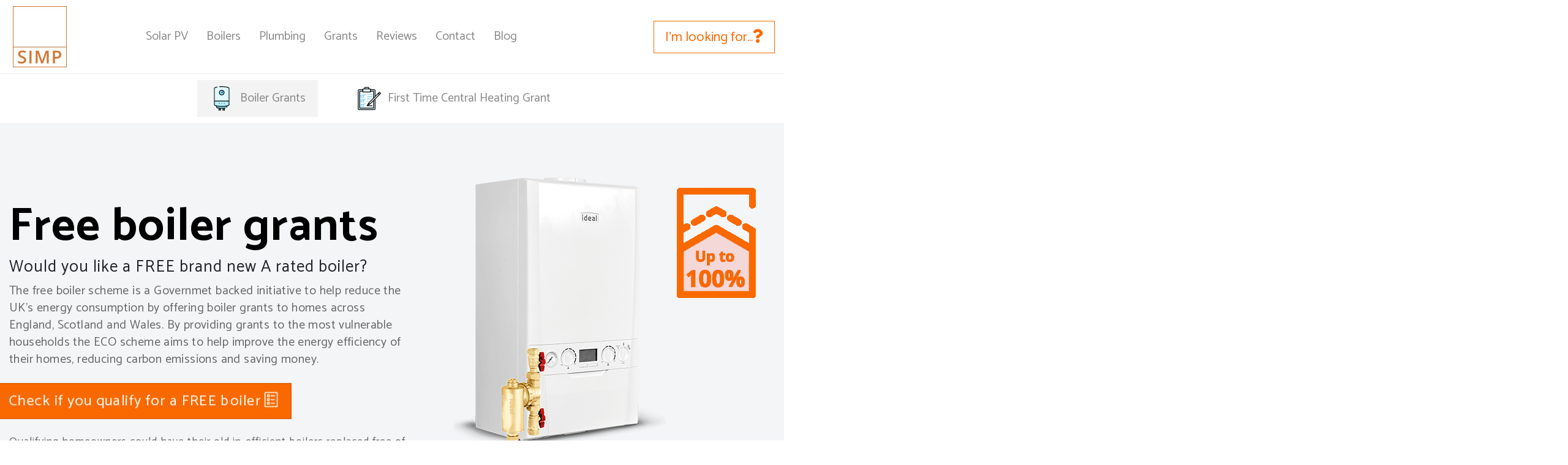

--- FILE ---
content_type: text/html; charset=UTF-8
request_url: https://simp.services/free-boiler-grants/
body_size: 17865
content:
<!DOCTYPE html>
<html lang="en-GB">

<head>
    <!-- Google Tag Manager -->
    <script>
        (function(w, d, s, l, i) {
            w[l] = w[l] || [];
            w[l].push({
                'gtm.start': new Date().getTime(),
                event: 'gtm.js'
            });
            var f = d.getElementsByTagName(s)[0],
                j = d.createElement(s),
                dl = l != 'dataLayer' ? '&l=' + l : '';
            j.async = true;
            j.src =
                'https://www.googletagmanager.com/gtm.js?id=' + i + dl;
            f.parentNode.insertBefore(j, f);
        })(window, document, 'script', 'dataLayer', 'GTM-P36S2QQ');
    </script>
    <!-- End Google Tag Manager -->
    <link rel="apple-touch-icon" sizes="57x57" href="https://simp.services/wp-content/themes/homeservices/assets/images/favicon/apple-icon-57x57.png">
    <link rel="apple-touch-icon" sizes="60x60" href="https://simp.services/wp-content/themes/homeservices/assets/images/favicon/apple-icon-60x60.png">
    <link rel="apple-touch-icon" sizes="72x72" href="https://simp.services/wp-content/themes/homeservices/assets/images/favicon/apple-icon-72x72.png">
    <link rel="apple-touch-icon" sizes="76x76" href="https://simp.services/wp-content/themes/homeservices/assets/images/favicon/apple-icon-76x76.png">
    <link rel="apple-touch-icon" sizes="114x114" href="https://simp.services/wp-content/themes/homeservices/assets/images/favicon/apple-icon-114x114.png">
    <link rel="apple-touch-icon" sizes="120x120" href="https://simp.services/wp-content/themes/homeservices/assets/images/favicon/apple-icon-120x120.png">
    <link rel="apple-touch-icon" sizes="144x144" href="https://simp.services/wp-content/themes/homeservices/assets/images/favicon/apple-icon-144x144.png">
    <link rel="apple-touch-icon" sizes="152x152" href="https://simp.services/wp-content/themes/homeservices/assets/images/favicon/apple-icon-152x152.png">
    <link rel="apple-touch-icon" sizes="180x180" href="https://simp.services/wp-content/themes/homeservices/assets/images/favicon/apple-icon-180x180.png">
    <link rel="icon" type="image/png" sizes="192x192" href="https://simp.services/wp-content/themes/homeservices/assets/images/favicon/android-icon-192x192.png">
    <link rel="icon" type="image/png" sizes="32x32" href="https://simp.services/wp-content/themes/homeservices/assets/images/favicon/favicon-32x32.png">
    <link rel="icon" type="image/png" sizes="96x96" href="https://simp.services/wp-content/themes/homeservices/assets/images/favicon/favicon-96x96.png">
    <link rel="icon" type="image/png" sizes="16x16" href="https://simp.services/wp-content/themes/homeservices/assets/images/favicon/favicon-16x16.png">
    <link rel="manifest" href="https://simp.services/wp-content/themes/homeservices/assets/images/favicon//manifest.json">
    <meta name="msapplication-TileColor" content="#ffffff">
    <meta name="msapplication-TileImage" content="https://simp.services/wp-content/themes/homeservices/assets/images/favicon//ms-icon-144x144.png">
    <meta name="theme-color" content="#ffffff">
    <link rel="shortcut icon" href="">
    <meta charset="UTF-8">
    <meta name="viewport" content="width=device-width, initial-scale=1.0, maximum-scale=1.0,user-scalable=0" />
    <meta http-equiv="X-UA-Compatible" content="IE=edge">
    <meta name="google-site-verification" content="ZepaCADG2n0MaMg5w1GdkGA1TI-Ep7tzPRsqrILPi2E" />
    <title>Free Boiler Grant | New Boiler Grant - SIMP Services</title>
<meta name='robots' content='max-image-preview:large' />

<!-- This site is optimized with the Yoast SEO plugin v12.6.2 - https://yoast.com/wordpress/plugins/seo/ -->
<meta name="description" content="The free boiler scheme helps reduce the UK&#039;s energy consumption by offering boiler grants across the UK. Contact SIMP Services today to find out if you qualify."/>
<meta name="robots" content="max-snippet:-1, max-image-preview:large, max-video-preview:-1"/>
<link rel="canonical" href="https://simp.services/free-boiler-grants/" />
<meta property="og:locale" content="en_GB" />
<meta property="og:type" content="article" />
<meta property="og:title" content="Free Boiler Grant | New Boiler Grant - SIMP Services" />
<meta property="og:description" content="The free boiler scheme helps reduce the UK&#039;s energy consumption by offering boiler grants across the UK. Contact SIMP Services today to find out if you qualify." />
<meta property="og:url" content="https://simp.services/free-boiler-grants/" />
<meta property="og:site_name" content="SIMP Services" />
<meta property="article:publisher" content="https://www.facebook.com/simpservices" />
<meta property="fb:app_id" content="1020606374946289" />
<meta property="og:image" content="https://simp.services/wp-content/uploads/2019/12/facebook-share.jpg" />
<meta property="og:image:secure_url" content="https://simp.services/wp-content/uploads/2019/12/facebook-share.jpg" />
<meta property="og:image:width" content="1200" />
<meta property="og:image:height" content="630" />
<meta name="twitter:card" content="summary_large_image" />
<meta name="twitter:description" content="The free boiler scheme helps reduce the UK&#039;s energy consumption by offering boiler grants across the UK. Contact SIMP Services today to find out if you qualify." />
<meta name="twitter:title" content="Free Boiler Grant | New Boiler Grant - SIMP Services" />
<meta name="twitter:image" content="https://simp.services/wp-content/uploads/2019/12/facebook-share.jpg" />
<script type='application/ld+json' class='yoast-schema-graph yoast-schema-graph--main'>{"@context":"https://schema.org","@graph":[{"@type":"Organization","@id":"https://simp.services/#organization","name":"AB Roofing Solutions Ltd","url":"https://simp.services/","sameAs":["https://www.facebook.com/simpservices"],"logo":{"@type":"ImageObject","@id":"https://simp.services/#logo","url":"https://simp.services/wp-content/uploads/2019/12/facebook-share-1.png","width":1200,"height":630,"caption":"AB Roofing Solutions Ltd"},"image":{"@id":"https://simp.services/#logo"}},{"@type":"WebSite","@id":"https://simp.services/#website","url":"https://simp.services/","name":"AB Renewable Solutions Ltd","description":"5* rated Boiler &amp; Bathroom specialists.","publisher":{"@id":"https://simp.services/#organization"},"potentialAction":{"@type":"SearchAction","target":"https://simp.services/?s={search_term_string}","query-input":"required name=search_term_string"}},{"@type":"WebPage","@id":"https://simp.services/free-boiler-grants/#webpage","url":"https://simp.services/free-boiler-grants/","inLanguage":"en-GB","name":"Free Boiler Grant | New Boiler Grant - SIMP Services","isPartOf":{"@id":"https://simp.services/#website"},"datePublished":"2019-11-14T10:28:37+00:00","dateModified":"2025-01-09T13:56:05+00:00","description":"The free boiler scheme helps reduce the UK's energy consumption by offering boiler grants across the UK. Contact SIMP Services today to find out if you qualify."}]}</script>
<!-- / Yoast SEO plugin. -->

<link rel='dns-prefetch' href='//ajax.googleapis.com' />
<link rel='dns-prefetch' href='//cdnjs.cloudflare.com' />
<link rel='dns-prefetch' href='//maxcdn.bootstrapcdn.com' />
<link rel='dns-prefetch' href='//fonts.googleapis.com' />
<link rel='dns-prefetch' href='//s.w.org' />
<link rel="alternate" type="application/rss+xml" title="SIMP Services &raquo; Feed" href="https://simp.services/feed/" />
<link rel="alternate" type="application/rss+xml" title="SIMP Services &raquo; Comments Feed" href="https://simp.services/comments/feed/" />
<script type="text/javascript">
window._wpemojiSettings = {"baseUrl":"https:\/\/s.w.org\/images\/core\/emoji\/14.0.0\/72x72\/","ext":".png","svgUrl":"https:\/\/s.w.org\/images\/core\/emoji\/14.0.0\/svg\/","svgExt":".svg","source":{"concatemoji":"https:\/\/simp.services\/wp-includes\/js\/wp-emoji-release.min.js?ver=6.0.11"}};
/*! This file is auto-generated */
!function(e,a,t){var n,r,o,i=a.createElement("canvas"),p=i.getContext&&i.getContext("2d");function s(e,t){var a=String.fromCharCode,e=(p.clearRect(0,0,i.width,i.height),p.fillText(a.apply(this,e),0,0),i.toDataURL());return p.clearRect(0,0,i.width,i.height),p.fillText(a.apply(this,t),0,0),e===i.toDataURL()}function c(e){var t=a.createElement("script");t.src=e,t.defer=t.type="text/javascript",a.getElementsByTagName("head")[0].appendChild(t)}for(o=Array("flag","emoji"),t.supports={everything:!0,everythingExceptFlag:!0},r=0;r<o.length;r++)t.supports[o[r]]=function(e){if(!p||!p.fillText)return!1;switch(p.textBaseline="top",p.font="600 32px Arial",e){case"flag":return s([127987,65039,8205,9895,65039],[127987,65039,8203,9895,65039])?!1:!s([55356,56826,55356,56819],[55356,56826,8203,55356,56819])&&!s([55356,57332,56128,56423,56128,56418,56128,56421,56128,56430,56128,56423,56128,56447],[55356,57332,8203,56128,56423,8203,56128,56418,8203,56128,56421,8203,56128,56430,8203,56128,56423,8203,56128,56447]);case"emoji":return!s([129777,127995,8205,129778,127999],[129777,127995,8203,129778,127999])}return!1}(o[r]),t.supports.everything=t.supports.everything&&t.supports[o[r]],"flag"!==o[r]&&(t.supports.everythingExceptFlag=t.supports.everythingExceptFlag&&t.supports[o[r]]);t.supports.everythingExceptFlag=t.supports.everythingExceptFlag&&!t.supports.flag,t.DOMReady=!1,t.readyCallback=function(){t.DOMReady=!0},t.supports.everything||(n=function(){t.readyCallback()},a.addEventListener?(a.addEventListener("DOMContentLoaded",n,!1),e.addEventListener("load",n,!1)):(e.attachEvent("onload",n),a.attachEvent("onreadystatechange",function(){"complete"===a.readyState&&t.readyCallback()})),(e=t.source||{}).concatemoji?c(e.concatemoji):e.wpemoji&&e.twemoji&&(c(e.twemoji),c(e.wpemoji)))}(window,document,window._wpemojiSettings);
</script>
<style type="text/css">
img.wp-smiley,
img.emoji {
	display: inline !important;
	border: none !important;
	box-shadow: none !important;
	height: 1em !important;
	width: 1em !important;
	margin: 0 0.07em !important;
	vertical-align: -0.1em !important;
	background: none !important;
	padding: 0 !important;
}
</style>
	<link rel='stylesheet' id='formidable-css'  href='https://simp.services/wp-content/plugins/formidable/css/formidableforms.css?ver=7262127' type='text/css' media='all' />
<link rel='stylesheet' id='wp-block-library-css'  href='https://simp.services/wp-includes/css/dist/block-library/style.min.css?ver=6.0.11' type='text/css' media='all' />
<style id='global-styles-inline-css' type='text/css'>
body{--wp--preset--color--black: #000000;--wp--preset--color--cyan-bluish-gray: #abb8c3;--wp--preset--color--white: #ffffff;--wp--preset--color--pale-pink: #f78da7;--wp--preset--color--vivid-red: #cf2e2e;--wp--preset--color--luminous-vivid-orange: #ff6900;--wp--preset--color--luminous-vivid-amber: #fcb900;--wp--preset--color--light-green-cyan: #7bdcb5;--wp--preset--color--vivid-green-cyan: #00d084;--wp--preset--color--pale-cyan-blue: #8ed1fc;--wp--preset--color--vivid-cyan-blue: #0693e3;--wp--preset--color--vivid-purple: #9b51e0;--wp--preset--gradient--vivid-cyan-blue-to-vivid-purple: linear-gradient(135deg,rgba(6,147,227,1) 0%,rgb(155,81,224) 100%);--wp--preset--gradient--light-green-cyan-to-vivid-green-cyan: linear-gradient(135deg,rgb(122,220,180) 0%,rgb(0,208,130) 100%);--wp--preset--gradient--luminous-vivid-amber-to-luminous-vivid-orange: linear-gradient(135deg,rgba(252,185,0,1) 0%,rgba(255,105,0,1) 100%);--wp--preset--gradient--luminous-vivid-orange-to-vivid-red: linear-gradient(135deg,rgba(255,105,0,1) 0%,rgb(207,46,46) 100%);--wp--preset--gradient--very-light-gray-to-cyan-bluish-gray: linear-gradient(135deg,rgb(238,238,238) 0%,rgb(169,184,195) 100%);--wp--preset--gradient--cool-to-warm-spectrum: linear-gradient(135deg,rgb(74,234,220) 0%,rgb(151,120,209) 20%,rgb(207,42,186) 40%,rgb(238,44,130) 60%,rgb(251,105,98) 80%,rgb(254,248,76) 100%);--wp--preset--gradient--blush-light-purple: linear-gradient(135deg,rgb(255,206,236) 0%,rgb(152,150,240) 100%);--wp--preset--gradient--blush-bordeaux: linear-gradient(135deg,rgb(254,205,165) 0%,rgb(254,45,45) 50%,rgb(107,0,62) 100%);--wp--preset--gradient--luminous-dusk: linear-gradient(135deg,rgb(255,203,112) 0%,rgb(199,81,192) 50%,rgb(65,88,208) 100%);--wp--preset--gradient--pale-ocean: linear-gradient(135deg,rgb(255,245,203) 0%,rgb(182,227,212) 50%,rgb(51,167,181) 100%);--wp--preset--gradient--electric-grass: linear-gradient(135deg,rgb(202,248,128) 0%,rgb(113,206,126) 100%);--wp--preset--gradient--midnight: linear-gradient(135deg,rgb(2,3,129) 0%,rgb(40,116,252) 100%);--wp--preset--duotone--dark-grayscale: url('#wp-duotone-dark-grayscale');--wp--preset--duotone--grayscale: url('#wp-duotone-grayscale');--wp--preset--duotone--purple-yellow: url('#wp-duotone-purple-yellow');--wp--preset--duotone--blue-red: url('#wp-duotone-blue-red');--wp--preset--duotone--midnight: url('#wp-duotone-midnight');--wp--preset--duotone--magenta-yellow: url('#wp-duotone-magenta-yellow');--wp--preset--duotone--purple-green: url('#wp-duotone-purple-green');--wp--preset--duotone--blue-orange: url('#wp-duotone-blue-orange');--wp--preset--font-size--small: 13px;--wp--preset--font-size--medium: 20px;--wp--preset--font-size--large: 36px;--wp--preset--font-size--x-large: 42px;}.has-black-color{color: var(--wp--preset--color--black) !important;}.has-cyan-bluish-gray-color{color: var(--wp--preset--color--cyan-bluish-gray) !important;}.has-white-color{color: var(--wp--preset--color--white) !important;}.has-pale-pink-color{color: var(--wp--preset--color--pale-pink) !important;}.has-vivid-red-color{color: var(--wp--preset--color--vivid-red) !important;}.has-luminous-vivid-orange-color{color: var(--wp--preset--color--luminous-vivid-orange) !important;}.has-luminous-vivid-amber-color{color: var(--wp--preset--color--luminous-vivid-amber) !important;}.has-light-green-cyan-color{color: var(--wp--preset--color--light-green-cyan) !important;}.has-vivid-green-cyan-color{color: var(--wp--preset--color--vivid-green-cyan) !important;}.has-pale-cyan-blue-color{color: var(--wp--preset--color--pale-cyan-blue) !important;}.has-vivid-cyan-blue-color{color: var(--wp--preset--color--vivid-cyan-blue) !important;}.has-vivid-purple-color{color: var(--wp--preset--color--vivid-purple) !important;}.has-black-background-color{background-color: var(--wp--preset--color--black) !important;}.has-cyan-bluish-gray-background-color{background-color: var(--wp--preset--color--cyan-bluish-gray) !important;}.has-white-background-color{background-color: var(--wp--preset--color--white) !important;}.has-pale-pink-background-color{background-color: var(--wp--preset--color--pale-pink) !important;}.has-vivid-red-background-color{background-color: var(--wp--preset--color--vivid-red) !important;}.has-luminous-vivid-orange-background-color{background-color: var(--wp--preset--color--luminous-vivid-orange) !important;}.has-luminous-vivid-amber-background-color{background-color: var(--wp--preset--color--luminous-vivid-amber) !important;}.has-light-green-cyan-background-color{background-color: var(--wp--preset--color--light-green-cyan) !important;}.has-vivid-green-cyan-background-color{background-color: var(--wp--preset--color--vivid-green-cyan) !important;}.has-pale-cyan-blue-background-color{background-color: var(--wp--preset--color--pale-cyan-blue) !important;}.has-vivid-cyan-blue-background-color{background-color: var(--wp--preset--color--vivid-cyan-blue) !important;}.has-vivid-purple-background-color{background-color: var(--wp--preset--color--vivid-purple) !important;}.has-black-border-color{border-color: var(--wp--preset--color--black) !important;}.has-cyan-bluish-gray-border-color{border-color: var(--wp--preset--color--cyan-bluish-gray) !important;}.has-white-border-color{border-color: var(--wp--preset--color--white) !important;}.has-pale-pink-border-color{border-color: var(--wp--preset--color--pale-pink) !important;}.has-vivid-red-border-color{border-color: var(--wp--preset--color--vivid-red) !important;}.has-luminous-vivid-orange-border-color{border-color: var(--wp--preset--color--luminous-vivid-orange) !important;}.has-luminous-vivid-amber-border-color{border-color: var(--wp--preset--color--luminous-vivid-amber) !important;}.has-light-green-cyan-border-color{border-color: var(--wp--preset--color--light-green-cyan) !important;}.has-vivid-green-cyan-border-color{border-color: var(--wp--preset--color--vivid-green-cyan) !important;}.has-pale-cyan-blue-border-color{border-color: var(--wp--preset--color--pale-cyan-blue) !important;}.has-vivid-cyan-blue-border-color{border-color: var(--wp--preset--color--vivid-cyan-blue) !important;}.has-vivid-purple-border-color{border-color: var(--wp--preset--color--vivid-purple) !important;}.has-vivid-cyan-blue-to-vivid-purple-gradient-background{background: var(--wp--preset--gradient--vivid-cyan-blue-to-vivid-purple) !important;}.has-light-green-cyan-to-vivid-green-cyan-gradient-background{background: var(--wp--preset--gradient--light-green-cyan-to-vivid-green-cyan) !important;}.has-luminous-vivid-amber-to-luminous-vivid-orange-gradient-background{background: var(--wp--preset--gradient--luminous-vivid-amber-to-luminous-vivid-orange) !important;}.has-luminous-vivid-orange-to-vivid-red-gradient-background{background: var(--wp--preset--gradient--luminous-vivid-orange-to-vivid-red) !important;}.has-very-light-gray-to-cyan-bluish-gray-gradient-background{background: var(--wp--preset--gradient--very-light-gray-to-cyan-bluish-gray) !important;}.has-cool-to-warm-spectrum-gradient-background{background: var(--wp--preset--gradient--cool-to-warm-spectrum) !important;}.has-blush-light-purple-gradient-background{background: var(--wp--preset--gradient--blush-light-purple) !important;}.has-blush-bordeaux-gradient-background{background: var(--wp--preset--gradient--blush-bordeaux) !important;}.has-luminous-dusk-gradient-background{background: var(--wp--preset--gradient--luminous-dusk) !important;}.has-pale-ocean-gradient-background{background: var(--wp--preset--gradient--pale-ocean) !important;}.has-electric-grass-gradient-background{background: var(--wp--preset--gradient--electric-grass) !important;}.has-midnight-gradient-background{background: var(--wp--preset--gradient--midnight) !important;}.has-small-font-size{font-size: var(--wp--preset--font-size--small) !important;}.has-medium-font-size{font-size: var(--wp--preset--font-size--medium) !important;}.has-large-font-size{font-size: var(--wp--preset--font-size--large) !important;}.has-x-large-font-size{font-size: var(--wp--preset--font-size--x-large) !important;}
</style>
<link rel='stylesheet' id='custom-google-fonts-css'  href='https://fonts.googleapis.com/css?family=Catamaran%3A400%2C700%2C900&#038;display=swap&#038;ver=6.0.11' type='text/css' media='all' />
<link rel='stylesheet' id='font-awesome-css'  href='https://simp.services/wp-content/themes/homeservices/assets/fonts/fontawesome/css/all.css?ver=6.0.11' type='text/css' media='all' />
<link rel='stylesheet' id='bootstrap-css-css'  href='https://maxcdn.bootstrapcdn.com/bootstrap/4.0.0/css/bootstrap.min.css?ver=6.0.11' type='text/css' media='all' />
<link rel='stylesheet' id='custom-bootstrap-css-css'  href='https://simp.services/wp-content/themes/homeservices/assets/css/bootstrap-customise.css?ver=1768890655' type='text/css' media='all' />
<link rel='stylesheet' id='custom-responsive-bootstrap-css-css'  href='https://simp.services/wp-content/themes/homeservices/assets/css/bootstrap-responsive.css?ver=1768890655' type='text/css' media='all' />
<link rel="https://api.w.org/" href="https://simp.services/wp-json/" /><link rel="alternate" type="application/json" href="https://simp.services/wp-json/wp/v2/pages/26" /><link rel="EditURI" type="application/rsd+xml" title="RSD" href="https://simp.services/xmlrpc.php?rsd" />
<link rel="wlwmanifest" type="application/wlwmanifest+xml" href="https://simp.services/wp-includes/wlwmanifest.xml" /> 
<meta name="generator" content="WordPress 6.0.11" />
<link rel='shortlink' href='https://simp.services/?p=26' />
<link rel="alternate" type="application/json+oembed" href="https://simp.services/wp-json/oembed/1.0/embed?url=https%3A%2F%2Fsimp.services%2Ffree-boiler-grants%2F" />
<link rel="alternate" type="text/xml+oembed" href="https://simp.services/wp-json/oembed/1.0/embed?url=https%3A%2F%2Fsimp.services%2Ffree-boiler-grants%2F&#038;format=xml" />
<script type="text/javascript">document.documentElement.className += " js";</script>
		<script>
			document.documentElement.className = document.documentElement.className.replace('no-js', 'js');
		</script>
				<style>
			.no-js img.lazyload {
				display: none;
			}

			figure.wp-block-image img.lazyloading {
				min-width: 150px;
			}

						.lazyload, .lazyloading {
				opacity: 0;
			}

			.lazyloaded {
				opacity: 1;
				transition: opacity 400ms;
				transition-delay: 0ms;
			}

					</style>
		<style type="text/css">.recentcomments a{display:inline !important;padding:0 !important;margin:0 !important;}</style><link rel="icon" href="https://simp.services/wp-content/uploads/2019/12/cropped-facebook_logo-32x32.png" sizes="32x32" />
<link rel="icon" href="https://simp.services/wp-content/uploads/2019/12/cropped-facebook_logo-192x192.png" sizes="192x192" />
<link rel="apple-touch-icon" href="https://simp.services/wp-content/uploads/2019/12/cropped-facebook_logo-180x180.png" />
<meta name="msapplication-TileImage" content="https://simp.services/wp-content/uploads/2019/12/cropped-facebook_logo-270x270.png" />

    <!-- Global site tag (gtag.js) - Google Ads: 835289168 -->
    <script async src="https://www.googletagmanager.com/gtag/js?id=AW-835289168"></script>
    <script>
        window.dataLayer = window.dataLayer || [];

        function gtag() {
            dataLayer.push(arguments);
        }
        gtag('js', new Date());

        gtag('config', 'AW-835289168');
    </script>

    <!-- Global site tag (gtag.js) - Google Analytics -->
    <script async src="https://www.googletagmanager.com/gtag/js?id=UA-153477807-1"></script>
    <script>
        window.dataLayer = window.dataLayer || [];

        function gtag() {
            dataLayer.push(arguments);
        }
        gtag('js', new Date());

        gtag('config', 'UA-153477807-1');
    </script>
    <link rel="stylesheet" type="text/css" href="https://simp.services/wp-content/themes/homeservices/assets/css/boiler-quote.css">
    <link rel="stylesheet" type="text/css" href="https://simp.services/wp-content/themes/homeservices/assets/css/exit-intent.css">

</head>


<body class="page-template page-template-_page_boiler_grants page-template-_page_boiler_grants-php page page-id-26">
    <!-- End Google Tag Manager (noscript) -->
    <section class="offscreen left main-options">
        <div class="container-fluid">
            <div class="row">
                <div class="off-screen-container col-12 p-0">
                    <nav>
                        <ul>
                            <li>
                                <a href="/solar-pv">
                                    Solar PV
                                </a>
                            </li>
                            <li class="dropdown">
                                <a href="/">Boilers <i class="fa fa-chevron-down"></i></a>
                                <ul style="display:none">
                                    <li class="col-6">
                                        <a href="/boiler-installation">
                                            <img data-src="https://simp.services/wp-content/themes/homeservices/assets/images/_icon_boiler.svg" alt="Boiler Installation" src="[data-uri]" class="lazyload" /><noscript><img src="https://simp.services/wp-content/themes/homeservices/assets/images/_icon_boiler.svg" alt="Boiler Installation" /></noscript>
                                            <h4>Boiler Installation</h4>
                                        </a>
                                        </a>
                                    </li>
                                    <li class="col-6">
                                        <a href="/boiler-repair">
                                            <img data-src="https://simp.services/wp-content/themes/homeservices/assets/images/_icon_tools.svg" alt="Boiler Repair" src="[data-uri]" class="lazyload" /><noscript><img src="https://simp.services/wp-content/themes/homeservices/assets/images/_icon_tools.svg" alt="Boiler Repair" /></noscript>
                                            <h4>Boiler Repair</h4>
                                        </a>
                                    </li>
                                    <li class="col-6">
                                        <a href="/boiler-service">
                                            <img data-src="https://simp.services/wp-content/themes/homeservices/assets/images/_icon_service.svg" alt="Boiler Service" src="[data-uri]" class="lazyload" /><noscript><img src="https://simp.services/wp-content/themes/homeservices/assets/images/_icon_service.svg" alt="Boiler Service" /></noscript>
                                            <h4>Boiler Service</h4>
                                        </a>
                                    </li>
                                    <li class="col-6">
                                        <a href="/oil-boiler">
                                            <img data-src="https://simp.services/wp-content/themes/homeservices/assets/images/_icon_oil_boiler.svg" alt="Oil Boiler Installation" src="[data-uri]" class="lazyload" /><noscript><img src="https://simp.services/wp-content/themes/homeservices/assets/images/_icon_oil_boiler.svg" alt="Oil Boiler Installation" /></noscript>
                                            <h4>Oil Boilers</h4>
                                        </a>
                                    </li>
                                </ul>
                            </li>
                            <li>
                                <a href="/plumbing">
                                    Plumbing
                                </a>
                            </li>
                            <li class="dropdown">
                                <a href="/">Grants <i class="fa fa-chevron-down"></i></a>
                                <ul style="display:none">
                                    <li class="col-6">
                                        <a href="/free-boiler-grants">
                                            <img data-src="https://simp.services/wp-content/themes/homeservices/assets/images/_icon_boiler.svg" alt="Free Boiler Grant" src="[data-uri]" class="lazyload" /><noscript><img data-src="https://simp.services/wp-content/themes/homeservices/assets/images/_icon_boiler.svg" alt="Free Boiler Grant" src="[data-uri]" class="lazyload" /><noscript><img src="https://simp.services/wp-content/themes/homeservices/assets/images/_icon_boiler.svg" alt="Free Boiler Grant" /></noscript></noscript>
                                            <h4>Boiler Grants</h4>
                                        </a>
                                    </li>
                                    <li class="col-6">
                                        <a href="/first-time-central-heating-grant">
                                            <img data-src="https://simp.services/wp-content/themes/homeservices/assets/images/_icon_eco.svg" alt="Boiler Installation" src="[data-uri]" class="lazyload" /><noscript><img src="https://simp.services/wp-content/themes/homeservices/assets/images/_icon_eco.svg" alt="Boiler Installation" /></noscript>
                                            <h4>First Time Central Heating Grant</h4>
                                        </a>
                                        </a>
                                    </li>
                                </ul>
                            </li>
                            <li>
                                <a href="/reviews">
                                    Reviews
                                </a>
                            </li>
                            <li>
                                <a href="/blog">
                                    Blog
                                </a>
                            </li>
                        </ul>
                    </nav>
                </div>
            </div>
        </div>
    </section> <!-- /offscreen left -->

    <a href="#" id="close-button" class="red-bg" data-position="right">&nbsp;<i class="fa fa-question fa-times"></i>&nbsp;</a>

    <section class="offscreen right main-options shadow">
        <div class="container-fluid">
            <div class="row">
                <div class="off-screen-container col-12 p-0">
                    <div class="padding">
                        <div class="im-looking-for">
                            <h3>I'm looking for...</h3>
                            <ul>
                                <li><a href="/boiler-quote">...a fixed price <strong>boiler package</strong> <i class="fa fa-chevron-right"></i></a></li>
                                <li><a href="#" data-show="contact-options">...a fixed price <strong>Solar package</strong> <i class="fa fa-chevron-right"></i></a></li>
                                <li><a href="#" data-show="boiler-repair">...help with my <strong>broken boiler</strong> <i class="fa fa-chevron-right"></i></a></li>
                                <li><a href="#" data-show="boiler-service">...a <strong>boiler service</strong> <i class="fa fa-chevron-right"></i></a></li>
                                <li><a href="/eco-grants">...my <strong>free boiler grant</strong> eligibility <i class="fa fa-chevron-right"></i></a></li>
                                <li><a href="#" data-show="ftch">...my <strong>first time central heating</strong> eligibility <i class="fa fa-chevron-right"></i></a></li>
                                <li><a href="#" data-show="contact-options">...a way to <strong>contact SIMP Services</strong> <i class="fa fa-chevron-right"></i></a></li>
                            </ul>
                        </div>
                    </div>
                </div>
            </div>
        </div>
    </section> <!-- /offscreen right -->

    <section class="offscreen right boiler-grant-pane boiler-grant pane shadow">
    <div class="container-fluid">
        <div class="row">
            <div class="off-screen-container col-12 p-0">
                <div class="padding">
                    <div class="im-looking-for">
                        <h3>Boiler Grant Eligibility</h3>  
                        <hr />
                        <p class="text-center main-icon"><i class="fad fa-home"></i></p>
                        <p><strong>Are you a homeowner and live in the property where you need the new boiler?</strong></p>
                        <ul class="answers">
                            <li><a href="#" class="btn btn-lg yes-btn" data-show="boiler-grant-2"><i class="fal fa-check"></i> YES</a></li>
                            <li><a href="#" class="btn btn-lg no-btn" data-show="boiler-grant-no"><i class="fal fa-times"></i> NO</a></li>
                        </ul>
                    </div>
                </div>
            </div>
        </div>
    </div>
</section> <!-- /offscreen right -->

<section class="offscreen right boiler-grant-pane boiler-grant-2 pane shadow">
    <div class="container-fluid">
        <div class="row">
            <div class="off-screen-container col-12 p-0">
                <div class="padding">
                    <div class="im-looking-for">
                        <h3>Boiler Grant Eligibility</h3>  
                        <hr />
                        <p class="text-center main-icon"><i class="fad fa-flame"></i></p>
                        <p><strong>Is your boiler over 7 years old?</strong></p>
                        <ul class="answers">
                            <li><a href="#" class="btn btn-lg yes-btn" data-show="boiler-grant-3"><i class="fal fa-check"></i> YES</a></li>
                            <li><a href="#" class="btn btn-lg no-btn" data-show="boiler-grant-no"><i class="fal fa-times"></i> NO</a></li>
                        </ul>
                    </div>
                </div>
            </div>
        </div>
    </div>
</section> <!-- /offscreen right -->

<section class="offscreen right boiler-grant-pane boiler-grant-3 pane shadow">
    <div class="container-fluid">
        <div class="row">
            <div class="off-screen-container col-12 p-0">
                <div class="padding">
                    <div class="im-looking-for">
                        <h3>Boiler Grant Eligibility</h3>  
                        <hr />
                        <p class="text-center main-icon"><i class="fad fa-file-certificate"></i></p>
                        <p><strong>Is this your <span class="red">FIRST</span> ECO grant for a new boiler?</strong></p>
                        <ul class="answers">
                            <li><a href="#" class="btn btn-lg yes-btn" data-show="boiler-grant-4"><i class="fal fa-check"></i> YES</a></li>
                            <li><a href="#" class="btn btn-lg no-btn" data-show="boiler-grant-no"><i class="fal fa-times"></i> NO</a></li>
                        </ul>
                    </div>
                </div>
            </div>
        </div>
    </div>
</section> <!-- /offscreen right -->

<section class="offscreen right boiler-grant-pane boiler-grant-4 pane shadow">
    <div class="container-fluid">
        <div class="row">
            <div class="off-screen-container col-12 p-0">
                <div class="padding">
                    <div class="im-looking-for">
                        <h3>Boiler Grant Eligibility</h3>  
                        <hr />
                        <p class="text-center main-icon"><i class="fad fa-check"></i></p>
                        <p><strong>Are you in receipt of any of the following benefits?</strong></p>
                        <ul>
                            <li><i class="fad fa-check"></i> State Pension Guaranteed Credit</li>
                            <li><i class="fad fa-check"></i> Income related Employment and Support allowance</li>
                            <li><i class="fad fa-check"></i> Income based Job Seekers allowance</li>
                            <li><i class="fad fa-check"></i> Income Support</li>
                            <li><i class="fad fa-check"></i> Child Benefit</li>
                            <li><i class="fad fa-check"></i> Tax Credits (Universal, Child and Working)</li>
                            <li><i class="fad fa-check"></i> Disability Living Allowance</li>
                            <li><i class="fad fa-check"></i> Personal Independence Payment</li>
                            <li><i class="fad fa-check"></i> Attendance Allowance</li>
                            <li><i class="fad fa-check"></i> Carers Allowance</li>
                            <li><i class="fad fa-check"></i> Severe Disablement Allowance</li>
                            <li><i class="fad fa-check"></i> Industrial Injuries Disablement Benefit</li>
                            <li><i class="fad fa-check"></i> War Pensioners Mobility Supplement</li>
                            <li><i class="fad fa-check"></i> Constant Attendance Allowance</li>
                            <li><i class="fad fa-check"></i> Armed Forces Independence Payment</li>
                        </ul>
                        <ul class="answers">
                            <li><a href="#" class="btn btn-lg yes-btn" data-show="boiler-grant-yes"><i class="fal fa-check"></i> YES</a></li>
                            <li><a href="#" class="btn btn-lg no-btn" data-show="boiler-grant-no"><i class="fal fa-times"></i> NO</a></li>
                        </ul>
                    </div>
                </div>
            </div>
        </div>
    </div>
</section> <!-- /offscreen right -->

<section class="offscreen right boiler-grant-no pane shadow">
    <div class="container-fluid">
        <div class="row">
            <div class="off-screen-container col-12 p-0">
                <div class="padding">
                    <div class="im-looking-for">
                        <h3>Unfortunately you aren't eligible</h3>  
                        <hr />
                        <p><strong>Based on your answer to the previous question you don't qualify for an ECO Boiler Grant.</strong></p>
                        <p class="mt-2 mb-4">However, we do have other options available at <strong class="red">SIMP</strong> and one of our engineers would be happy to find the best package for you:</p> 
                        <div class="frm_forms  with_frm_style frm_style_formidable-style" id="frm_form_3_container" >
<form enctype="multipart/form-data" method="post" class="frm-show-form  frm_js_validate  frm_pro_form  frm_ajax_submit " id="form_contact-form2"  >
<div class="frm_form_fields ">
<fieldset>
<legend class="frm_screen_reader">ECO Grant - don't qualify</legend>

<div class="frm_fields_container">
<input type="hidden" name="frm_action" value="create" />
<input type="hidden" name="form_id" value="3" />
<input type="hidden" name="frm_hide_fields_3" id="frm_hide_fields_3" value="" />
<input type="hidden" name="form_key" value="contact-form2" />
<input type="hidden" name="item_meta[0]" value="" />
<input type="hidden" id="frm_submit_entry_3" name="frm_submit_entry_3" value="dd8d0bdeec" /><input type="hidden" name="_wp_http_referer" value="/free-boiler-grants/" /><div id="frm_field_9_container" class="frm_form_field form-field  frm_required_field frm_top_container frm_full">
    <input type="text" id="field_qh4icy2" name="item_meta[9]" value=""  data-reqmsg="Name* cannot be blank." aria-required="true" data-invmsg="Name is invalid" placeholder="Name*" aria-invalid="false"  />
    
    
</div>
<div id="frm_field_110_container" class="frm_form_field form-field  frm_required_field frm_top_container">
    <input type="email" id="field_q4n8z" name="item_meta[110]" value=""  data-reqmsg="Email* cannot be blank." aria-required="true" data-invmsg="Email is invalid" placeholder="Email*" aria-invalid="false"  />
    
    
</div>
<div id="frm_field_11_container" class="frm_form_field form-field  frm_required_field frm_top_container frm_full">
 <textarea name="item_meta[11]" id="field_9jv0r12" rows="5"  data-reqmsg="Current boiler Information* cannot be blank." aria-required="true" data-invmsg="Current boiler Information* is invalid" placeholder="Current boiler Information*" aria-invalid="false"  ></textarea>
    
    
</div>
<div id="frm_field_12_container" class="frm_form_field form-field  frm_required_field frm_top_container">
<label for="field_1huz82" id="field_1huz82_label" class="frm_primary_label">How would you like to be contacted*
        <span class="frm_required">*</span>
    </label>
 		<select name="item_meta[12]" id="field_1huz82"  data-reqmsg="How would you like to be contacted* cannot be blank." aria-required="true" data-invmsg="How would you like to be contacted* is invalid" aria-invalid="false"  >
		<option  value="" selected='selected'> </option><option  value="Email me">Email me</option><option  value="Phone me">Phone me</option><option  value="Text me">Text me</option><option  value="Whatsapp me">Whatsapp me</option>	</select>
	
    
    
</div>
<div id="frm_field_13_container" class="frm_form_field form-field  frm_required_field frm_top_container">
 <input type="tel" id="field_i01qx2" name="item_meta[13]" value=""  data-reqmsg="Phone Number* cannot be blank." aria-required="true" data-invmsg="Phone is invalid" placeholder="Phone Number*" aria-invalid="false" pattern="((\+\d{1,3}(-|.| )?\(?\d\)?(-| |.)?\d{1,5})|(\(?\d{2,6}\)?))(-|.| )?(\d{3,4})(-|.| )?(\d{4})(( x| ext)\d{1,5}){0,1}$"  />
    
    
</div>
	<input type="hidden" name="item_key" value="" />
	<input name="frm_state" type="hidden" value="q6GNIf0dpTvhtxrPkSBrXaCpEMlvKD8C+ImJXBVxKPU=" /><div class="frm_submit">

<button class="frm_button_submit frm_final_submit btn btn-warning btn-lg" type="submit"   formnovalidate="formnovalidate">Submit</button>

</div></div>
</fieldset>
</div>
</form>
</div>
                    </div>
                </div>
            </div>
        </div>
    </div>
</section> <!-- /offscreen right -->

<section class="offscreen right boiler-grant-yes pane shadow">
    <div class="container-fluid">
        <div class="row">
            <div class="off-screen-container col-12 p-0">
                <div class="padding">
                    <div class="im-looking-for">
                        <h3><span class="red">Great news!</span> It looks like you're eligible.</h3>  
                        <hr />
                        <p class="text-center main-icon"><i class="fad fa-file-certificate"></i></p>
                        <p><strong>We just need a little bit more information before we can arrange an ECO home survey.</strong></p>
                        <p class="text-center mb-2 mt-2"><a href="#" class="red more-info-link">Why do I need a home survey? <i class="fa fa-chevron-down"></i></a></p>
                        <p class="mb-4 more-info">We to arrange a home survey at your convenience to calculate the carbon saving used to determine your eligible grant amount. We'll input
                        the figures and notify you how much, up to 100%, you can claim towards a new A rated boiler.</p> 
                        <div class="frm_forms  with_frm_style frm_style_formidable-style" id="frm_form_4_container" >
<form enctype="multipart/form-data" method="post" class="frm-show-form  frm_pro_form  frm_ajax_submit " id="form_contact-form3"  >
<div class="frm_form_fields  frm_page_num_1">
<fieldset>
<legend class="frm_screen_reader">Boiler Grant</legend>

<div class="frm_fields_container">
<div class="frm_rootline_group"><ul class="frm_page_bar frm_rootline_2 frm_progress frm_progress_line  frm_show_lines frm_show_titles"><li class="frm_rootline_single frm_current_page"><span class="frm_rootline_title">Personal</span><input type="button" value="1" data-page="" class=" frm_page_1" disabled="disabled" data-field="0" aria-label="Personal"  /></li><li class="frm_rootline_single"><span class="frm_rootline_title">Property</span><input type="button" value="2" data-page="10" class="frm_page_skip frm_page_2" data-field="21" aria-label="Property"  /></li></ul><div class="frm_percent_complete">0% Complete</div><div class="frm_pages_complete">1 of 2</div><div class="frm_clearfix"></div></div><input type="hidden" name="frm_action" value="create" />
<input type="hidden" name="form_id" value="4" />
<input type="hidden" name="frm_hide_fields_4" id="frm_hide_fields_4" value="" />
<input type="hidden" name="form_key" value="contact-form3" />
<input type="hidden" name="item_meta[0]" value="" />
<input type="hidden" id="frm_submit_entry_4" name="frm_submit_entry_4" value="dd8d0bdeec" /><input type="hidden" name="_wp_http_referer" value="/free-boiler-grants/" /><div id="frm_field_14_container" class="frm_form_field form-field  frm_required_field frm_top_container frm_full">
    <input type="text" id="field_qh4icy3" name="item_meta[14]" value=""  data-reqmsg="First Name* cannot be blank." aria-required="true" data-invmsg="Name is invalid" placeholder="First Name*" aria-invalid="false"  />
    
    
</div>
<div id="frm_field_107_container" class="frm_form_field form-field  frm_required_field frm_top_container frm_full">
    <input type="text" id="field_41srh" name="item_meta[107]" value=""  data-reqmsg="Last Name* cannot be blank." aria-required="true" data-invmsg="Name is invalid" placeholder="Last Name*" aria-invalid="false"  />
    
    
</div>
<div id="frm_field_108_container" class="frm_form_field form-field  frm_required_field frm_top_container">
    <input type="text" id="field_5wjmz" name="item_meta[108]" value=""  data-reqmsg="Date of Birth* cannot be blank." aria-required="true" data-invmsg="Text is invalid" placeholder="Date of Birth*" aria-invalid="false"  />
    
    
</div>
<div id="frm_field_15_container" class="frm_form_field form-field  frm_required_field frm_top_container frm_full">
 <input type="email" id="field_29yf4d3" name="item_meta[15]" value=""  data-reqmsg="Email* cannot be blank." aria-required="true" data-invmsg="Please enter a valid email address" placeholder="Email*" aria-invalid="false"  />
    
    
</div>
<div id="frm_field_17_container" class="frm_form_field form-field  frm_required_field frm_top_container">
<label for="field_1huz83" id="field_1huz83_label" class="frm_primary_label">Which benefit do you receive?*
        <span class="frm_required">*</span>
    </label>
 		<select name="item_meta[17]" id="field_1huz83"  data-reqmsg="Which benefit do you receive?* cannot be blank." aria-required="true" data-invmsg="Which benefit do you receive?* is invalid" aria-invalid="false"  >
		<option  value="" selected='selected'> </option><option  value="State Pension Guaranteed Credit">State Pension Guaranteed Credit</option><option  value="Income related Employment and Support allowance">Income related Employment and Support allowance</option><option  value="Income based Job Seekers allowance">Income based Job Seekers allowance</option><option  value="Income Support">Income Support</option><option  value="Child Benefit">Child Benefit</option><option  value="Tax Credits (Universal, Child and Working)">Tax Credits (Universal, Child and Working)</option><option  value="Disability Living Allowance">Disability Living Allowance</option><option  value="Personal Independence Payment">Personal Independence Payment</option><option  value="Attendance Allowance">Attendance Allowance</option><option  value="Carers Allowance">Carers Allowance</option><option  value="Severe Disablement Allowance">Severe Disablement Allowance</option><option  value="Industrial Injuries Disablement Benefit">Industrial Injuries Disablement Benefit</option><option  value="War Pensioners Mobility Supplement">War Pensioners Mobility Supplement</option><option  value="Constant Attendance Allowance">Constant Attendance Allowance</option><option  value="Armed Forces Independence Payment">Armed Forces Independence Payment</option>	</select>
	
    
    
</div>
<div id="frm_field_32_container" class="frm_form_field form-field  frm_required_field frm_top_container">
    <label for="field_bjb8q" id="field_bjb8q_label" class="frm_primary_label">Phone*
        <span class="frm_required">*</span>
    </label>
    <input type="tel" id="field_bjb8q" name="item_meta[32]" value=""  data-reqmsg="Phone* cannot be blank." aria-required="true" data-invmsg="Phone is invalid" aria-invalid="false" pattern="((\+\d{1,3}(-|.| )?\(?\d\)?(-| |.)?\d{1,5})|(\(?\d{2,6}\)?))(-|.| )?(\d{3,4})(-|.| )?(\d{4})(( x| ext)\d{1,5}){0,1}$"  />
    
    
</div>
<input type="hidden" name="frm_page_order_4" id="frm_page_order_4" value="10" /><input type="hidden" name="item_meta[23]" id="field_jr8ph" value=""     />
<input type="hidden" name="item_meta[24]" id="field_aaci4" value=""     />
<input type="hidden" name="item_meta[86]" id="field_taeyp" value=""     />
<input type="hidden" name="item_meta[25]" id="field_evsus" value=""     />
<input type="hidden" name="item_meta[26]" id="field_1a3o2" value=""     />
<input type="hidden" name="item_meta[113]" id="field_mejby" value=""     />
	<input type="hidden" name="item_key" value="" />
				<div class="frm__66a414caf0b2c">
				<label for="frm_email_4" >
					If you are human, leave this field blank.				</label>
				<input  id="frm_email_4" type="text" class="frm_verify" name="frm__66a414caf0b2c" value="" autocomplete="off"  />
			</div>
		<input name="frm_state" type="hidden" value="q6GNIf0dpTvhtxrPkSBrXaCpEMlvKD8C+ImJXBVxKPU=" /><div class="frm_submit">

<button class="frm_button_submit btn btn-warning btn-lg" type="submit"   formnovalidate="formnovalidate">Details about your Home &gt;&gt;</button>

</div></div>
</fieldset>
</div>
</form>
</div>
                    </div>
                </div>
            </div>
        </div>
    </div>
</section> <!-- /offscreen right -->    <section class="offscreen right boiler-repair pane shadow shadow">
    <div class="container-fluid">
        <div class="row">
            <div class="off-screen-container col-12 p-0">
                <div class="padding">
                  <div class="im-looking-for">
                    <h3>Contact our Repair Team</h3>  
                    <hr />
                    <p class="mb-4"><strong>Please give us a little bit info and how you'd like to be contacted and one of our repair team will be in touch shortly.</strong></p>
                    <div class="frm_forms  with_frm_style frm_style_formidable-style" id="frm_form_10_container" >
<form enctype="multipart/form-data" method="post" class="frm-show-form  frm_js_validate  frm_pro_form  frm_ajax_submit " id="form_contact-form7"  >
<div class="frm_form_fields  frm_page_num_1">
<fieldset>
<legend class="frm_screen_reader">Boiler Repair</legend>

<div class="frm_fields_container">
<input type="hidden" name="frm_action" value="create" />
<input type="hidden" name="form_id" value="10" />
<input type="hidden" name="frm_hide_fields_10" id="frm_hide_fields_10" value="" />
<input type="hidden" name="form_key" value="contact-form7" />
<input type="hidden" name="item_meta[0]" value="" />
<input type="hidden" id="frm_submit_entry_10" name="frm_submit_entry_10" value="dd8d0bdeec" /><input type="hidden" name="_wp_http_referer" value="/free-boiler-grants/" /><div id="frm_field_77_container" class="frm_form_field form-field  frm_required_field frm_top_container frm_full">
    <input type="text" id="field_qh4icy7" name="item_meta[77]" value=""  data-reqmsg="Name* cannot be blank." aria-required="true" data-invmsg="Name is invalid" placeholder="Name*" aria-invalid="false"  />
    
    
</div>
<div id="frm_field_112_container" class="frm_form_field form-field  frm_required_field frm_top_container">
    <input type="text" id="field_fr1x5" name="item_meta[112]" value=""  data-reqmsg="Postcode* cannot be blank." aria-required="true" data-invmsg="Text is invalid" placeholder="Postcode*" aria-invalid="false"  />
    
    
</div>
<div id="frm_field_78_container" class="frm_form_field form-field  frm_required_field frm_top_container frm_full">
 <input type="email" id="field_29yf4d7" name="item_meta[78]" value=""  data-reqmsg="Email* cannot be blank." aria-required="true" data-invmsg="Please enter a valid email address" placeholder="Email*" aria-invalid="false"  />
    
    
</div>
<div id="frm_field_82_container" class="frm_form_field form-field  frm_required_field frm_top_container">
    <label for="field_qwmht" id="field_qwmht_label" class="frm_primary_label">What is your boiler problem?*
        <span class="frm_required">*</span>
    </label>
    		<select name="item_meta[82]" id="field_qwmht"  data-reqmsg="What is your boiler problem?* cannot be blank." aria-required="true" data-invmsg="What is your boiler problem?* is invalid" aria-invalid="false"  >
		<option  value="" selected='selected'> </option><option  value="No hot water">No hot water</option><option  value="No heating">No heating</option><option  value="No hot water or heating">No hot water or heating</option><option  value="Boiler only works sometimes">Boiler only works sometimes</option>	</select>
	
    
    
</div>
<div id="frm_field_83_container" class="frm_form_field form-field  frm_required_field frm_top_container">
    <label for="field_vyjui" id="field_vyjui_label" class="frm_primary_label">Is you boiler showing an error code?*
        <span class="frm_required">*</span>
    </label>
    		<select name="item_meta[83]" id="field_vyjui"  data-reqmsg="Is you boiler showing an error code?* cannot be blank." aria-required="true" data-invmsg="Is you boiler showing an error code?* is invalid" aria-invalid="false"  >
		<option  value="" selected='selected'> </option><option  value="Yes">Yes</option><option  value="No">No</option>	</select>
	
    
    
</div>
<div id="frm_field_84_container" class="frm_form_field form-field  frm_top_container">
    <label for="field_vwok2" id="field_vwok2_label" class="frm_primary_label">What is the error code?
        <span class="frm_required"></span>
    </label>
    <input type="text" id="field_vwok2" name="item_meta[84]" value=""  data-invmsg="Text is invalid" aria-invalid="false"  />
    
    
</div>
<div id="frm_field_85_container" class="frm_form_field form-field  frm_required_field frm_top_container">
    <label for="field_opmtd" id="field_opmtd_label" class="frm_primary_label">What is the make and model of your boiler?*
        <span class="frm_required">*</span>
    </label>
    <input type="text" id="field_opmtd" name="item_meta[85]" value=""  data-reqmsg="What is the make and model of your boiler?* cannot be blank." aria-required="true" data-invmsg="Text is invalid" aria-invalid="false"  />
    
    
</div>
<div id="frm_field_111_container" class="frm_form_field form-field  frm_required_field frm_top_container">
    <label for="field_c9gbx" id="field_c9gbx_label" class="frm_primary_label">Roughly how old is your boiler?*
        <span class="frm_required">*</span>
    </label>
    <input type="text" id="field_c9gbx" name="item_meta[111]" value=""  data-reqmsg="Roughly how old is your boiler?* cannot be blank." aria-required="true" data-invmsg="Text is invalid" aria-invalid="false"  />
    
    
</div>
<div id="frm_field_80_container" class="frm_form_field form-field  frm_required_field frm_top_container">
<label for="field_1huz87" id="field_1huz87_label" class="frm_primary_label">How would you like to be contacted?*
        <span class="frm_required">*</span>
    </label>
 		<select name="item_meta[80]" id="field_1huz87"  data-reqmsg="How would you like to be contacted?* cannot be blank." aria-required="true" data-invmsg="How would you like to be contacted?* is invalid" aria-invalid="false"  >
		<option  value="" selected='selected'> </option><option  value="Email me">Email me</option><option  value="Phone me">Phone me</option><option  value="Text me">Text me</option><option  value="Whatsapp me">Whatsapp me</option>	</select>
	
    
    
</div>
<div id="frm_field_81_container" class="frm_form_field form-field  frm_top_container">
 <input type="tel" id="field_i01qx6" name="item_meta[81]" value=""  data-invmsg="Phone is invalid" placeholder="Phone Number" aria-invalid="false" pattern="((\+\d{1,3}(-|.| )?\(?\d\)?(-| |.)?\d{1,5})|(\(?\d{2,6}\)?))(-|.| )?(\d{3,4})(-|.| )?(\d{4})(( x| ext)\d{1,5}){0,1}$"  />
    
    
</div>
	<input type="hidden" name="item_key" value="" />
	<input name="frm_state" type="hidden" value="q6GNIf0dpTvhtxrPkSBrXaCpEMlvKD8C+ImJXBVxKPU=" /><div class="frm_submit">

<button class="frm_button_submit frm_final_submit btn btn-warning btn-lg" type="submit"   formnovalidate="formnovalidate">Submit</button>

</div></div>
</fieldset>
</div>
</form>
</div>
                  </div>
                </div>
            </div>
        </div>
    </div>
</section> <!-- /offscreen right -->    <section class="offscreen right boiler-service pane shadow shadow">
    <div class="container-fluid">
        <div class="row">
            <div class="off-screen-container col-12 p-0">
                <div class="padding">
                  <div class="im-looking-for">
                    <h3>Contact our Service Team</h3>  
                    <hr />
                    <p class="mb-4"><strong>Please give us a little bit info and how you'd like to be contacted and one of our repair team will be in touch shortly.</strong></p>
                    <div class="frm_forms  with_frm_style frm_style_formidable-style" id="frm_form_11_container" >
<form enctype="multipart/form-data" method="post" class="frm-show-form  frm_js_validate  frm_pro_form  frm_ajax_submit " id="form_contact-form72"  >
<div class="frm_form_fields  frm_page_num_1">
<fieldset>
<legend class="frm_screen_reader">Boiler Service</legend>

<div class="frm_fields_container">
<input type="hidden" name="frm_action" value="create" />
<input type="hidden" name="form_id" value="11" />
<input type="hidden" name="frm_hide_fields_11" id="frm_hide_fields_11" value="" />
<input type="hidden" name="form_key" value="contact-form72" />
<input type="hidden" name="item_meta[0]" value="" />
<input type="hidden" id="frm_submit_entry_11" name="frm_submit_entry_11" value="dd8d0bdeec" /><input type="hidden" name="_wp_http_referer" value="/free-boiler-grants/" /><div id="frm_field_87_container" class="frm_form_field form-field  frm_required_field frm_top_container frm_full">
    <input type="text" id="field_qh4icy72" name="item_meta[87]" value=""  data-reqmsg="Name* cannot be blank." aria-required="true" data-invmsg="Name is invalid" placeholder="Name*" aria-invalid="false"  />
    
    
</div>
<div id="frm_field_88_container" class="frm_form_field form-field  frm_required_field frm_top_container frm_full">
 <input type="email" id="field_29yf4d72" name="item_meta[88]" value=""  data-reqmsg="Email* cannot be blank." aria-required="true" data-invmsg="Please enter a valid email address" placeholder="Email*" aria-invalid="false"  />
    
    
</div>
<div id="frm_field_92_container" class="frm_form_field form-field  frm_required_field frm_top_container">
    <label for="field_opmtd2" id="field_opmtd2_label" class="frm_primary_label">What is the make and model of your boiler?*
        <span class="frm_required">*</span>
    </label>
    <input type="text" id="field_opmtd2" name="item_meta[92]" value=""  data-reqmsg="What is the make and model of your boiler?* cannot be blank." aria-required="true" data-invmsg="Text is invalid" aria-invalid="false"  />
    
    
</div>
<div id="frm_field_95_container" class="frm_form_field form-field  frm_required_field frm_top_container">
    <label for="field_m6dgz" id="field_m6dgz_label" class="frm_primary_label">How old is your boiler?*
        <span class="frm_required">*</span>
    </label>
    <input type="text" id="field_m6dgz" name="item_meta[95]" value=""  data-reqmsg="How old is your boiler?* cannot be blank." aria-required="true" data-invmsg="Text is invalid" aria-invalid="false"  />
    
    
</div>
<div id="frm_field_93_container" class="frm_form_field form-field  frm_required_field frm_top_container">
<label for="field_1huz872" id="field_1huz872_label" class="frm_primary_label">How would you like to be contacted?*
        <span class="frm_required">*</span>
    </label>
 		<select name="item_meta[93]" id="field_1huz872"  data-reqmsg="How would you like to be contacted?* cannot be blank." aria-required="true" data-invmsg="How would you like to be contacted?* is invalid" aria-invalid="false"  >
		<option  value="" selected='selected'> </option><option  value="Email me">Email me</option><option  value="Phone me">Phone me</option><option  value="Text me">Text me</option><option  value="Whatsapp me">Whatsapp me</option>	</select>
	
    
    
</div>
<div id="frm_field_94_container" class="frm_form_field form-field  frm_top_container">
 <input type="tel" id="field_i01qx62" name="item_meta[94]" value=""  data-invmsg="Phone is invalid" placeholder="Phone Number" aria-invalid="false" pattern="((\+\d{1,3}(-|.| )?\(?\d\)?(-| |.)?\d{1,5})|(\(?\d{2,6}\)?))(-|.| )?(\d{3,4})(-|.| )?(\d{4})(( x| ext)\d{1,5}){0,1}$"  />
    
    
</div>
	<input type="hidden" name="item_key" value="" />
	<input name="frm_state" type="hidden" value="q6GNIf0dpTvhtxrPkSBrXaCpEMlvKD8C+ImJXBVxKPU=" /><div class="frm_submit">

<button class="frm_button_submit frm_final_submit btn btn-warning btn-lg" type="submit"   formnovalidate="formnovalidate">Submit</button>

</div></div>
</fieldset>
</div>
</form>
</div>
                  </div>
                </div>
            </div>
        </div>
    </div>
</section> <!-- /offscreen right -->    <section class="offscreen right contact-options pane shadow shadow">
    <div class="container-fluid">
        <div class="row">
            <div class="off-screen-container col-12 p-0">
                <div class="padding">
                    <div class="im-looking-for">
                        <h3>Contact Options</h3>
                        <ul>
                            <!--<li>
                            <a href="#" class="btn btn-warning white rounded-0 btn-lg" data-show="chat-window">
                                <i class="fad fa-comment-smile" style="--fa-primary-color: #fb6058; --fa-secondary-color: #fff;--fa-primary-opacity: 1.0;--fa-secondary-opacity: 1.0"></i> Launch our chat window
                            </a>
                        </li>-->
                            <li>
                                <a href="https://www.messenger.com/t/2168499100127552/" class="btn white rounded-0 btn-lg fb-blue-bg" style="display:block" target="_blank">
                                    <i class="fab fa-facebook-messenger white" aria-hidden="true"></i> Message us on Facebook
                                </a>
                            </li>
                            <li>
                                <a href="https://web.whatsapp.com/send?text=&phone=447856875294" class="btn white rounded-0 btn-lg green-bg" style="display:block" target="_blank">
                                    <i class="fab fa-whatsapp white" aria-hidden="true"></i> Message us on Whatsapp
                                </a>
                            </li>
                            <li>
                                <a href="tel:01913803002" class="btn white rounded-0 btn-lg light-blue-bg">
                                    <i class="fa fa-phone-volume white"></i> Call Us
                                </a>
                            </li>
                            <li>
                                <a href="#" class="btn white rounded-0 btn-lg red-bg" data-show="contact-form">
                                    <i class="fa fa-envelope white"></i> Email us
                                </a>
                            </li>
                        </ul>
                    </div>
                </div>
            </div>
        </div>
    </div>
</section> <!-- /offscreen right -->

<section class="offscreen right contact-form pane shadow">
    <div class="container-fluid">
        <div class="row">
            <div class="off-screen-container col-12 p-0">
                <div class="padding">
                    <div class="im-looking-for">
                        <h3>Send us a message</h3>
                        <hr />
                        <p class="mb-4"><strong>Please give us a little bit info and how you'd like to be contacted and one of our engineers will be in touch shortly.</strong></p>
                        <div class="frm_forms  with_frm_style frm_style_formidable-style" id="frm_form_1_container" >
<form enctype="multipart/form-data" method="post" class="frm-show-form  frm_js_validate  frm_pro_form  frm_ajax_submit " id="form_contact-form"  >
<div class="frm_form_fields  frm_page_num_1">
<fieldset>
<legend class="frm_screen_reader">Contact Us</legend>

<div class="frm_fields_container">
<input type="hidden" name="frm_action" value="create" />
<input type="hidden" name="form_id" value="1" />
<input type="hidden" name="frm_hide_fields_1" id="frm_hide_fields_1" value="" />
<input type="hidden" name="form_key" value="contact-form" />
<input type="hidden" name="item_meta[0]" value="" />
<input type="hidden" id="frm_submit_entry_1" name="frm_submit_entry_1" value="dd8d0bdeec" /><input type="hidden" name="_wp_http_referer" value="/free-boiler-grants/" /><div id="frm_field_1_container" class="frm_form_field form-field  frm_required_field frm_top_container frm_full">
    <input type="text" id="field_qh4icy" name="item_meta[1]" value=""  data-reqmsg="Name* cannot be blank." aria-required="true" data-invmsg="Name is invalid" placeholder="Name*" aria-invalid="false"  />
    
    
</div>
<div id="frm_field_3_container" class="frm_form_field form-field  frm_required_field frm_top_container frm_full">
 <input type="email" id="field_29yf4d" name="item_meta[3]" value=""  data-reqmsg="Email* cannot be blank." aria-required="true" data-invmsg="Please enter a valid email address" placeholder="Email*" aria-invalid="false"  />
    
    
</div>
<div id="frm_field_5_container" class="frm_form_field form-field  frm_required_field frm_top_container frm_full">
 <textarea name="item_meta[5]" id="field_9jv0r1" rows="5"  data-reqmsg="Message* cannot be blank." aria-required="true" data-invmsg="Message* is invalid" placeholder="Message*" aria-invalid="false"  ></textarea>
    
    
</div>
<div id="frm_field_6_container" class="frm_form_field form-field  frm_required_field frm_top_container">
<label for="field_1huz8" id="field_1huz8_label" class="frm_primary_label">How would you like to be contacted*
        <span class="frm_required">*</span>
    </label>
 		<select name="item_meta[6]" id="field_1huz8"  data-reqmsg="How would you like to be contacted* cannot be blank." aria-required="true" data-invmsg="How would you like to be contacted* is invalid" aria-invalid="false"  >
		<option  value="" selected='selected'> </option><option  value="Email me">Email me</option><option  value="Phone me">Phone me</option><option  value="Text me">Text me</option><option  value="Whatsapp me">Whatsapp me</option>	</select>
	
    
    
</div>
<div id="frm_field_7_container" class="frm_form_field form-field  frm_top_container">
 <input type="tel" id="field_i01qx" name="item_meta[7]" value=""  data-invmsg="Phone is invalid" placeholder="Phone Number" aria-invalid="false" pattern="((\+\d{1,3}(-|.| )?\(?\d\)?(-| |.)?\d{1,5})|(\(?\d{2,6}\)?))(-|.| )?(\d{3,4})(-|.| )?(\d{4})(( x| ext)\d{1,5}){0,1}$"  />
    
    
</div>
	<input type="hidden" name="item_key" value="" />
	<input name="frm_state" type="hidden" value="q6GNIf0dpTvhtxrPkSBrXaCpEMlvKD8C+ImJXBVxKPU=" /><div class="frm_submit">

<button class="frm_button_submit frm_final_submit btn btn-warning btn-lg" type="submit"   formnovalidate="formnovalidate">Submit</button>

</div></div>
</fieldset>
</div>
</form>
</div>
                    </div>
                </div>
            </div>
        </div>
    </div>
</section> <!-- /offscreen right -->

<section class="offscreen right find-us pane shadow">
    <div class="container-fluid">
        <div class="row">
            <div class="off-screen-container col-12 p-0">
                <div class="padding">
                    <div class="im-looking-for">
                        <h3>Registered Address</h3>
                        <hr />
                        <p class="text-center main-icon"><i class="fad fa-building"></i></p>
                        <p>Unit 12,<br /> Enterprise Centre,<br /> Herrrington Burn,<br /> DH4 4JW</p>
                        <p><a href="mailto:info@simp.services">info@simp.services</a></p>
                        <p><a href="tel:01913803002">01913803002</a></p>
                        <p>Gas Safe No: 593953</p>
                    </div>
                </div>
            </div>
        </div>
    </div>
</section> <!-- /offscreen right -->    <section class="offscreen right ftch-pane ftch pane shadow">
    <div class="container-fluid">
        <div class="row">
            <div class="off-screen-container col-12 p-0">
                <div class="padding">
                    <div class="im-looking-for">
                        <h3>FTCH Grant Eligibility</h3>  
                        <hr />
                        <p class="text-center main-icon"><i class="fad fa-check"></i></p>
                        <p><strong>Are you in receipt of any of the following benefits?</strong></p>
                        <ul>
                            <li><i class="fad fa-check"></i> Child Benefit</li>
                            <li><i class="fad fa-check"></i> State Pension Guaranteed Credit</li>
                            <li><i class="fad fa-check"></i> Income related Employment and Support allowance</li>
                            <li><i class="fad fa-check"></i> Income based Job Seekers allowance</li>
                            <li><i class="fad fa-check"></i> Income Support</li>
                            <li><i class="fad fa-check"></i> Tax Credits (Universal, Child and Working)</li>
                            <li><i class="fad fa-check"></i> Disability Living Allowance</li>
                            <li><i class="fad fa-check"></i> Personal Independence Payment</li>
                            <li><i class="fad fa-check"></i> Attendance Allowance</li>
                            <li><i class="fad fa-check"></i> Carers Allowance</li>
                            <li><i class="fad fa-check"></i> Severe Disablement Allowance</li>
                            <li><i class="fad fa-check"></i> Industrial Injuries Disablement Benefit</li>
                            <li><i class="fad fa-check"></i> War Pensioners Mobility Supplement</li>
                            <li><i class="fad fa-check"></i> Constant Attendance Allowance</li>
                            <li><i class="fad fa-check"></i> Armed Forces Independence Payment</li>
                        </ul>
                        <ul class="answers">
                            <li><a href="#" class="btn btn-lg yes-btn" data-show="ftch-yes"><i class="fal fa-check"></i> YES</a></li>
                            <li><a href="#" class="btn btn-lg no-btn" data-show="ftch-no"><i class="fal fa-times"></i> NO</a></li>
                        </ul>
                    </div>
                </div>
            </div>
        </div>
    </div>
</section> <!-- /offscreen right -->

<section class="offscreen right ftch-no pane shadow">
    <div class="container-fluid">
        <div class="row">
            <div class="off-screen-container col-12 p-0">
                <div class="padding">
                    <div class="im-looking-for">
                        <h3>Unfortunately you aren't eligible</h3>  
                        <hr />
                        <p class="text-center main-icon"><i class="fad fa-times"></i></p>
                        <p><strong>You must be in receipt of a qualifying benefit to apply for a First Time Central Heating Grant.</strong></p>
                    </div>
                </div>
            </div>
        </div>
    </div>
</section> <!-- /offscreen right -->

<section class="offscreen right ftch-yes pane shadow">
    <div class="container-fluid">
        <div class="row">
            <div class="off-screen-container col-12 p-0">
                <div class="padding">
                    <div class="im-looking-for">
                        <h3><span class="red">Great news!</span><br />You could be eligible.</h3>  
                        <hr />
                        <p class="text-center main-icon"><i class="fad fa-file-certificate"></i></p>
                        <p><strong>We just need a little bit more information before we can begin the application process.</strong></p>
                        <div class="frm_forms  with_frm_style frm_style_formidable-style" id="frm_form_13_container" >
<form enctype="multipart/form-data" method="post" class="frm-show-form  frm_pro_form  frm_ajax_submit " id="form_contact-form32"  >
<div class="frm_form_fields  frm_page_num_1">
<fieldset>
<legend class="frm_screen_reader">First Time Central Heating</legend>

<div class="frm_fields_container">
<div class="frm_rootline_group"><ul class="frm_page_bar frm_rootline_2 frm_progress frm_progress_line  frm_show_lines frm_show_titles"><li class="frm_rootline_single frm_current_page"><span class="frm_rootline_title">Personal</span><input type="button" value="1" data-page="" class=" frm_page_1" disabled="disabled" data-field="0" aria-label="Personal"  /></li><li class="frm_rootline_single"><span class="frm_rootline_title">Details about your Home >></span><input type="button" value="2" data-page="16" class="frm_page_skip frm_page_2" data-field="120" aria-label="Details about your Home &gt;&gt;"  /></li></ul><div class="frm_percent_complete">0% Complete</div><div class="frm_pages_complete">1 of 2</div><div class="frm_clearfix"></div></div><input type="hidden" name="frm_action" value="create" />
<input type="hidden" name="form_id" value="13" />
<input type="hidden" name="frm_hide_fields_13" id="frm_hide_fields_13" value="" />
<input type="hidden" name="form_key" value="contact-form32" />
<input type="hidden" name="item_meta[0]" value="" />
<input type="hidden" id="frm_submit_entry_13" name="frm_submit_entry_13" value="dd8d0bdeec" /><input type="hidden" name="_wp_http_referer" value="/free-boiler-grants/" /><div id="frm_field_114_container" class="frm_form_field form-field  frm_required_field frm_top_container frm_full">
    <input type="text" id="field_qh4icy32" name="item_meta[114]" value=""  data-reqmsg="First Name* cannot be blank." aria-required="true" data-invmsg="Name is invalid" placeholder="First Name*" aria-invalid="false"  />
    
    
</div>
<div id="frm_field_115_container" class="frm_form_field form-field  frm_required_field frm_top_container frm_full">
    <input type="text" id="field_41srh2" name="item_meta[115]" value=""  data-reqmsg="Last Name* cannot be blank." aria-required="true" data-invmsg="Name is invalid" placeholder="Last Name*" aria-invalid="false"  />
    
    
</div>
<div id="frm_field_117_container" class="frm_form_field form-field  frm_required_field frm_top_container frm_full">
 <input type="email" id="field_29yf4d32" name="item_meta[117]" value=""  data-reqmsg="Email* cannot be blank." aria-required="true" data-invmsg="Please enter a valid email address" placeholder="Email*" aria-invalid="false"  />
    
    
</div>
<div id="frm_field_119_container" class="frm_form_field form-field  frm_required_field frm_top_container">
    <label for="field_bjb8q2" id="field_bjb8q2_label" class="frm_primary_label">Phone*
        <span class="frm_required">*</span>
    </label>
    <input type="tel" id="field_bjb8q2" name="item_meta[119]" value=""  data-reqmsg="Phone* cannot be blank." aria-required="true" data-invmsg="Phone is invalid" aria-invalid="false" pattern="((\+\d{1,3}(-|.| )?\(?\d\)?(-| |.)?\d{1,5})|(\(?\d{2,6}\)?))(-|.| )?(\d{3,4})(-|.| )?(\d{4})(( x| ext)\d{1,5}){0,1}$"  />
    
    
</div>
<div id="frm_field_118_container" class="frm_form_field form-field  frm_required_field frm_top_container">
<label for="field_1huz832" id="field_1huz832_label" class="frm_primary_label">Which benefit do you receive?*
        <span class="frm_required">*</span>
    </label>
 		<select name="item_meta[118]" id="field_1huz832"  data-reqmsg="Which benefit do you receive?* cannot be blank." aria-required="true" data-invmsg="Which benefit do you receive?* is invalid" aria-invalid="false"  >
		<option  value="" selected='selected'> </option><option  value="Child Benefit">Child Benefit</option><option  value="State Pension Guaranteed Credit">State Pension Guaranteed Credit</option><option  value="Income related Employment and Support allowance">Income related Employment and Support allowance</option><option  value="Income based Job Seekers allowance">Income based Job Seekers allowance</option><option  value="Income Support">Income Support</option><option  value="Tax Credits (Universal, Child and Working)">Tax Credits (Universal, Child and Working)</option><option  value="Disability Living Allowance">Disability Living Allowance</option><option  value="Personal Independence Payment">Personal Independence Payment</option><option  value="Attendance Allowance">Attendance Allowance</option><option  value="Carers Allowance">Carers Allowance</option><option  value="Severe Disablement Allowance">Severe Disablement Allowance</option><option  value="Industrial Injuries Disablement Benefit">Industrial Injuries Disablement Benefit</option><option  value="War Pensioners Mobility Supplement">War Pensioners Mobility Supplement</option><option  value="Constant Attendance Allowance">Constant Attendance Allowance</option><option  value="Armed Forces Independence Payment">Armed Forces Independence Payment</option>	</select>
	
    
    
</div>
<div id="frm_field_128_container" class="frm_form_field form-field  frm_required_field frm_top_container">
<label for="field_29fg" id="field_29fg_label" class="frm_primary_label">How many adults are living at the property?*
        <span class="frm_required">*</span>
    </label>
 		<select name="item_meta[128]" id="field_29fg"  data-reqmsg="How many adults are living at the property?* cannot be blank." aria-required="true" data-invmsg="How many adults are living at the property?* is invalid" aria-invalid="false"  >
		<option  value="" selected='selected'> </option><option  value="1 Adults">1 Adults</option><option  value="2+ Adults">2+ Adults</option>	</select>
	
    
    
</div>
<div id="frm_field_129_container" class="frm_form_field form-field  frm_required_field frm_top_container">
<label for="field_bx5qb" id="field_bx5qb_label" class="frm_primary_label">How many children are living at the property?*
        <span class="frm_required">*</span>
    </label>
 		<select name="item_meta[129]" id="field_bx5qb"  data-reqmsg="How many children are living at the property?* cannot be blank." aria-required="true" data-invmsg="How many children are living at the property?* is invalid" aria-invalid="false"  >
		<option  value="" selected='selected'> </option><option  value="1 Child">1 Child</option><option  value="2 Children">2 Children</option><option  value="3 Children">3 Children</option><option  value="4+ Children">4+ Children</option>	</select>
	
    
    
</div>
<div id="frm_field_135_container" class="frm_form_field form-field  frm_required_field frm_top_container salary-check">
<label for="field_kk4wx" id="field_kk4wx_label" class="frm_primary_label">Are you earning above or below £18500 per year? *
        <span class="frm_required">*</span>
    </label>
 		<select name="item_meta[135]" id="field_kk4wx"  data-reqmsg="Are you earning above or below £18500 per year? * cannot be blank." aria-required="true" data-invmsg="Are you earning above or below £18500 per year? * is invalid" aria-invalid="false"  >
		<option  value="" selected='selected'> </option><option  value="Above">Above</option><option  value="Below">Below</option>	</select>
	
    
    
</div>
<div id="frm_field_144_container" class="frm_form_field form-field  frm_required_field frm_top_container salary-check">
<label for="field_2u1k9" id="field_2u1k9_label" class="frm_primary_label">Are you earning above or below £23000 per year? *
        <span class="frm_required">*</span>
    </label>
 		<select name="item_meta[144]" id="field_2u1k9"  data-reqmsg="Are you earning above or below £23000 per year? * cannot be blank." aria-required="true" data-invmsg="Are you earning above or below £23000 per year? * is invalid" aria-invalid="false"  >
		<option  value="" selected='selected'> </option><option  value="Above">Above</option><option  value="Below">Below</option>	</select>
	
    
    
</div>
<div id="frm_field_143_container" class="frm_form_field form-field  frm_required_field frm_top_container salary-check">
<label for="field_78giv" id="field_78giv_label" class="frm_primary_label">Are you earning above or below £27500 per year? *
        <span class="frm_required">*</span>
    </label>
 		<select name="item_meta[143]" id="field_78giv"  data-reqmsg="Are you earning above or below £27500 per year? * cannot be blank." aria-required="true" data-invmsg="Are you earning above or below £27500 per year? * is invalid" aria-invalid="false"  >
		<option  value="" selected='selected'> </option><option  value="Above">Above</option><option  value="Below">Below</option>	</select>
	
    
    
</div>
<div id="frm_field_142_container" class="frm_form_field form-field  frm_required_field frm_top_container salary-check">
<label for="field_ktzt1" id="field_ktzt1_label" class="frm_primary_label">Are you earning above or below £32000 per year? *
        <span class="frm_required">*</span>
    </label>
 		<select name="item_meta[142]" id="field_ktzt1"  data-reqmsg="Are you earning above or below £32000 per year? * cannot be blank." aria-required="true" data-invmsg="Are you earning above or below £32000 per year? * is invalid" aria-invalid="false"  >
		<option  value="" selected='selected'> </option><option  value="Above">Above</option><option  value="Below">Below</option>	</select>
	
    
    
</div>
<div id="frm_field_141_container" class="frm_form_field form-field  frm_required_field frm_top_container salary-check">
<label for="field_9cq8x" id="field_9cq8x_label" class="frm_primary_label">Are you earning above or below £25500 per year? *
        <span class="frm_required">*</span>
    </label>
 		<select name="item_meta[141]" id="field_9cq8x"  data-reqmsg="Are you earning above or below £25500 per year? * cannot be blank." aria-required="true" data-invmsg="Are you earning above or below £25500 per year? * is invalid" aria-invalid="false"  >
		<option  value="" selected='selected'> </option><option  value="Above">Above</option><option  value="Below">Below</option>	</select>
	
    
    
</div>
<div id="frm_field_140_container" class="frm_form_field form-field  frm_required_field frm_top_container salary-check">
<label for="field_9jn13" id="field_9jn13_label" class="frm_primary_label">Are you earning above or below £30000 per year? *
        <span class="frm_required">*</span>
    </label>
 		<select name="item_meta[140]" id="field_9jn13"  data-reqmsg="Are you earning above or below £30000 per year? * cannot be blank." aria-required="true" data-invmsg="Are you earning above or below £30000 per year? * is invalid" aria-invalid="false"  >
		<option  value="" selected='selected'> </option><option  value="Above">Above</option><option  value="Below">Below</option>	</select>
	
    
    
</div>
<div id="frm_field_139_container" class="frm_form_field form-field  frm_required_field frm_top_container salary-check">
<label for="field_t3sky" id="field_t3sky_label" class="frm_primary_label">Are you earning above or below £34500 per year? *
        <span class="frm_required">*</span>
    </label>
 		<select name="item_meta[139]" id="field_t3sky"  data-reqmsg="Are you earning above or below £34500 per year? * cannot be blank." aria-required="true" data-invmsg="Are you earning above or below £34500 per year? * is invalid" aria-invalid="false"  >
		<option  value="" selected='selected'> </option><option  value="Above">Above</option><option  value="Below">Below</option>	</select>
	
    
    
</div>
<div id="frm_field_138_container" class="frm_form_field form-field  frm_required_field frm_top_container salary-check">
<label for="field_4f2e6" id="field_4f2e6_label" class="frm_primary_label">Are you earning above or below £39000 per year? *
        <span class="frm_required">*</span>
    </label>
 		<select name="item_meta[138]" id="field_4f2e6"  data-reqmsg="Are you earning above or below £39000 per year? * cannot be blank." aria-required="true" data-invmsg="Are you earning above or below £39000 per year? * is invalid" aria-invalid="false"  >
		<option  value="" selected='selected'> </option><option  value="Above">Above</option><option  value="Below">Below</option>	</select>
	
    
    
</div>
<input type="hidden" name="frm_page_order_13" id="frm_page_order_13" value="16" /><input type="hidden" name="item_meta[121]" id="field_jr8ph2" value=""     />
<input type="hidden" name="item_meta[122]" id="field_aaci42" value=""     />
<input type="hidden" name="item_meta[123]" id="field_taeyp2" value=""     />
<input type="hidden" name="item_meta[124]" id="field_evsus2" value=""     />
<input type="hidden" name="item_meta[125]" id="field_1a3o" value=""     />
<input type="hidden" name="item_meta[126]" id="field_mejby2" value=""     />
	<input type="hidden" name="item_key" value="" />
	<input name="frm_state" type="hidden" value="q6GNIf0dpTvhtxrPkSBrXaCpEMlvKD8C+ImJXBVxKPU=" /><div class="frm_submit">

<button class="frm_button_submit btn btn-warning btn-lg" type="submit"   formnovalidate="formnovalidate">Details about your Home &gt;&gt;</button>

</div></div>
</fieldset>
</div>
</form>
</div>
                    </div>
                </div>
            </div>
        </div>
    </div>
</section> <!-- /offscreen right -->

    <section class="header">
        <div class="container">
            <div class="row">
                <header>
                    <div id="logo" class="col-12 col-lg-2">
                        <a href="#" id="nav-button" class="d-md-block d-lg-none float-left red offscreen-button left the-nav fix-body scroll-top" data-position="left">&nbsp;<i class="fa fa-bars"></i>&nbsp;</a>
                        <a href="/" class="d-none d-lg-block"><img data-src="https://simp.services/wp-content/themes/homeservices/assets/images/simp-logo.jpeg" alt="Durham Plumber" class="large lazyload" src="[data-uri]"><noscript><img src="https://simp.services/wp-content/themes/homeservices/assets/images/simp-logo.jpeg" alt="Durham Plumber" class="large"></noscript></a>
                        <a href="/" class="d-block d-lg-none text-center small"><img data-src="https://simp.services/wp-content/themes/homeservices/assets/images/simp_logo_small.png" alt="Durham Plumber" src="[data-uri]" class="lazyload"><noscript><img data-src="https://simp.services/wp-content/themes/homeservices/assets/images/simp_logo_small.png" alt="Durham Plumber" src="[data-uri]" class="lazyload"><noscript><img src="https://simp.services/wp-content/themes/homeservices/assets/images/simp_logo_small.png" alt="Durham Plumber"></noscript></noscript></a>
                        <a href="#" id="question-button" class="d-md-block d-lg-none float-right red offscreen-button right the-nav fix-body scroll-top" data-position="right">&nbsp;<i class="fa fa-question"></i>&nbsp;</a>
                    </div>
                    <nav class="col-12 col-lg-7 d-none d-lg-block static">
                        <ul>
                            <li>
                                <a href="/solar-pv">
                                    Solar PV
                                </a>
                            </li>
                            <li class="dropdown">
                                <a href="/boiler-installation">Boilers</a>
                            </li>
                            <li>
                                <a href="/plumbing" class="">Plumbing</a>
                            </li>
                            <li class="dropdown">
                                <a href="/free-boiler-grants">Grants</a>
                            </li>
                            <li>
                                <a href="/reviews" class="">Reviews</a>
                            </li>
                            <li>
                                <a href="#" data-show="contact-options" class="show-close fix-body scroll-top">Contact</a>
                            </li>
                            <li>
                                <a href="/blog" class="">Blog</a>
                            </li>
                        </ul>
                    </nav>
                    <div class="col-lg-3 mobile-hide text-right">
                        <a href="#" id="header-looking-for" class="btn btn-warning-invert rounded-0 btn-lg right scale show-close mobile-hide fix-body scroll-top" data-show="main-options" data-position="right">I'm looking for...<i class="fa fa-question"></i></a>
                        <script type="text/javascript">
                            document.getElementById('header-looking-for').addEventListener('click', function() {
                                fbq('track', 'header-looking-for');
                            }, false);
                        </script>
                    </div>
                </header>
            </div>
        </div>
    </section>
    
            <section class="border-top d-none d-lg-block">
            <div class="container">
                <div class="row">
                    <div class="products">
                        <a href="/free-boiler-grants" class="selected"><img data-src="https://simp.services/wp-content/themes/homeservices/assets/images/_icon_boiler.svg" alt="Free Boiler Grant" src="[data-uri]" class="lazyload" /><noscript><img data-src="https://simp.services/wp-content/themes/homeservices/assets/images/_icon_boiler.svg" alt="Free Boiler Grant" src="[data-uri]" class="lazyload" /><noscript><img src="https://simp.services/wp-content/themes/homeservices/assets/images/_icon_boiler.svg" alt="Free Boiler Grant" /></noscript></noscript>Boiler Grants</a>
                        <a href="/first-time-central-heating-grant/" class=""><img data-src="https://simp.services/wp-content/themes/homeservices/assets/images/_icon_eco.svg" alt="Free Boiler Grant" src="[data-uri]" class="lazyload" /><noscript><img src="https://simp.services/wp-content/themes/homeservices/assets/images/_icon_eco.svg" alt="Free Boiler Grant" /></noscript>First Time Central Heating Grant</a>
                    </div>
                </div>
            </div>
        </section>
    
    <section class="main page-banner boiler">
        <div class="container">
            <div class="row">
                <section class="page-banner-container col-12">
                	<div class="page-banner-content">
	                    <h1>Free boiler grants</h1>
                		<img data-src="https://simp.services/wp-content/themes/homeservices/assets/images/_free_boiler_grant.png" alt="Free Boiler Grant" title="Free Boiler Grant" src="[data-uri]" class="lazyload" /><noscript><img src="https://simp.services/wp-content/themes/homeservices/assets/images/_free_boiler_grant.png" alt="Free Boiler Grant" title="Free Boiler Grant" /></noscript>
	                    <h2 class="h4">Would you like a FREE brand new A rated boiler?</h2>
	                    <h5 class="mb-2">The free boiler scheme is a Governmet backed initiative to help reduce the UK's energy consumption by offering boiler grants to homes across England, Scotland and Wales. By providing grants to the most vulnerable households the ECO scheme aims to help improve the energy efficiency of their homes, reducing carbon emissions and saving money.</h5>
	                    <p class="page-question-button mt-4">
	                    	<a href="/eco-grants" class="btn btn-warning white rounded-0 btn-lg animation-2sec scale  mobile-hide" >Check if you qualify for a FREE boiler <i class="fal fa-ballot"></i></a>
	                    	<a href="/eco-grants" class="btn btn-warning white rounded-0 btn-lg right animation-2sec scale mobile-show">Check if you qualify for a FREE boiler <i class="fal fa-ballot"></i></a>
	                    </p>
	                    <p class="mt-4">Qualifying homeowners could have their old in-efficient boilers replaced free of charge, or heavily subsidised through a boiler grant. SIMP services have been approved to carry out the installation of your boiler on behalf of the Government so a quality job is guaranteed. </p>
						<p><strong>To be eligible for the grant, you need to be in receipt of any of the 16 benefits listed below: </strong></p>
						<ul>
							<li class="d-block"><i class="fad fa-check"></i> Child benefit</li>
							<li class="d-block"><i class="fad fa-check"></i> State Pension Guaranteed Credit </li>
							<li class="d-block"><i class="fad fa-check"></i> Income-related Employment and Support Allowance</li>
							<li class="d-block"><i class="fad fa-check"></i> Income-based Job Seekers Allowance</li>
							<li class="d-block"><i class="fad fa-check"></i> Income Support </li>
							<li class="d-block"><i class="fad fa-check"></i> Tax Credits (Universal, Child, and Working)</li>
							<li class="d-block"><i class="fad fa-check"></i> Disability Living Allowance</li>
							<li class="d-block"><i class="fad fa-check"></i> Personal Independence Payment </li>
							<li class="d-block"><i class="fad fa-check"></i> Attendance Allowance</li>
							<li class="d-block"><i class="fad fa-check"></i> Carers Allowance </li>
							<li class="d-block"><i class="fad fa-check"></i> Severe Disablement Allowance </li>
							<li class="d-block"><i class="fad fa-check"></i> Industrial Injuries Disablement Benefit </li>
							<li class="d-block"><i class="fad fa-check"></i> War Pensioners Mobipty Supplement </li>
							<li class="d-block"><i class="fad fa-check"></i> Constant Attendance Allowance </li>
							<li class="d-block"><i class="fad fa-check"></i> Armed Forces Independence Payment</li>
						</ul>
						<p>Under the terms of the scheme, your boiler must also be at least 7 years old. Boilers under 7 years old are excluded from the scheme as the Government has assumed it would be more cost effective to repair your current boiler, rather than replace it. </p>

	                    
	                </div>
	                <div class="reviews text-center mt-5 d-none d-lg-block">
	                    <div class="review google">
	                    	<svg xmlns="http://www.w3.org/2000/svg" viewBox="0 0 512 512" height="44" width="44">
	                    		<g fill="none" fill-rule="evenodd">
	                    			<path d="M482.56 261.36c0-16.73-1.5-32.83-4.29-48.27H256v91.29h127.01c-5.47 29.5-22.1 54.49-47.09 71.23v59.21h76.27c44.63-41.09 70.37-101.59 70.37-173.46z" fill="#4285f4"></path>
	                    			<path d="M256 492c63.72 0 117.14-21.13 156.19-57.18l-76.27-59.21c-21.13 14.16-48.17 22.53-79.92 22.53-61.47 0-113.49-41.51-132.05-97.3H45.1v61.15c38.83 77.13 118.64 130.01 210.9 130.01z" fill="#34a853"></path>
	                    			<path d="M123.95 300.84c-4.72-14.16-7.4-29.29-7.4-44.84s2.68-30.68 7.4-44.84V150.01H45.1C29.12 181.87 20 217.92 20 256c0 38.08 9.12 74.13 25.1 105.99l78.85-61.15z" fill="#fbbc05"></path>
	                    			<path d="M256 113.86c34.65 0 65.76 11.91 90.22 35.29l67.69-67.69C373.03 43.39 319.61 20 256 20c-92.25 0-172.07 52.89-210.9 130.01l78.85 61.15c18.56-55.78 70.59-97.3 132.05-97.3z" fill="#ea4335"></path>
	                    			<path d="M20 20h472v472H20V20z"></path>
	                    		</g>
	                    	</svg>
	            			<div class="rating">
	            				<div>Google</div>
	            				<div>
	            					<div class="score-stars">
	            						<div class="score">5.0</div>
	            						<div class="stars">
	            							<svg xmlns="http://www.w3.org/2000/svg" version="1.1" width="17" height="17" viewBox="0 0 1792 1792"><path d="M1728 647q0 22-26 48l-363 354 86 500q1 7 1 20 0 21-10.5 35.5t-30.5 14.5q-19 0-40-12l-449-236-449 236q-22 12-40 12-21 0-31.5-14.5t-10.5-35.5q0-6 2-20l86-500-364-354q-25-27-25-48 0-37 56-46l502-73 225-455q19-41 49-41t49 41l225 455 502 73q56 9 56 46z" fill="#e7711b"></path></svg>
	            							<svg xmlns="http://www.w3.org/2000/svg" version="1.1" width="17" height="17" viewBox="0 0 1792 1792"><path d="M1728 647q0 22-26 48l-363 354 86 500q1 7 1 20 0 21-10.5 35.5t-30.5 14.5q-19 0-40-12l-449-236-449 236q-22 12-40 12-21 0-31.5-14.5t-10.5-35.5q0-6 2-20l86-500-364-354q-25-27-25-48 0-37 56-46l502-73 225-455q19-41 49-41t49 41l225 455 502 73q56 9 56 46z" fill="#e7711b"></path></svg>
	            							<svg xmlns="http://www.w3.org/2000/svg" version="1.1" width="17" height="17" viewBox="0 0 1792 1792"><path d="M1728 647q0 22-26 48l-363 354 86 500q1 7 1 20 0 21-10.5 35.5t-30.5 14.5q-19 0-40-12l-449-236-449 236q-22 12-40 12-21 0-31.5-14.5t-10.5-35.5q0-6 2-20l86-500-364-354q-25-27-25-48 0-37 56-46l502-73 225-455q19-41 49-41t49 41l225 455 502 73q56 9 56 46z" fill="#e7711b"></path></svg>
	            							<svg xmlns="http://www.w3.org/2000/svg" version="1.1" width="17" height="17" viewBox="0 0 1792 1792"><path d="M1728 647q0 22-26 48l-363 354 86 500q1 7 1 20 0 21-10.5 35.5t-30.5 14.5q-19 0-40-12l-449-236-449 236q-22 12-40 12-21 0-31.5-14.5t-10.5-35.5q0-6 2-20l86-500-364-354q-25-27-25-48 0-37 56-46l502-73 225-455q19-41 49-41t49 41l225 455 502 73q56 9 56 46z" fill="#e7711b"></path></svg>
	            							<svg xmlns="http://www.w3.org/2000/svg" version="1.1" width="17" height="17" viewBox="0 0 1792 1792"><path d="M1728 647q0 22-26 48l-363 354 86 500q1 7 1 20 0 21-10.5 35.5t-30.5 14.5q-19 0-40-12l-449-236-449 236q-22 12-40 12-21 0-31.5-14.5t-10.5-35.5q0-6 2-20l86-500-364-354q-25-27-25-48 0-37 56-46l502-73 225-455q19-41 49-41t49 41l225 455 502 73q56 9 56 46z" fill="#e7711b"></path></svg>
	            						</div>
	            					</div>
	            				</div>
	            			</div>
	            		</div>
	            		<div class="review facebook">
	        				<svg xmlns="http://www.w3.org/2000/svg" version="1.1" width="30" height="30" viewBox="0 0 100 100">
	        					<g transform="translate(23,85) scale(0.05,-0.05)">
	        						<path fill="#fff" d="M959 1524v-264h-157q-86 0 -116 -36t-30 -108v-189h293l-39 -296h-254v-759h-306v759h-255v296h255v218q0 186 104 288.5t277 102.5q147 0 228 -12z"></path>
	        					</g>
	        				</svg>
	            			<div class="rating">
	            				<div>Facebook</div>
	            				<div>
	            					<div class="score-stars">
	            						<div class="score">5.0</div>
	            						<div class="stars">
	            							<svg xmlns="http://www.w3.org/2000/svg" version="1.1" width="17" height="17" viewBox="0 0 1792 1792"><path d="M1728 647q0 22-26 48l-363 354 86 500q1 7 1 20 0 21-10.5 35.5t-30.5 14.5q-19 0-40-12l-449-236-449 236q-22 12-40 12-21 0-31.5-14.5t-10.5-35.5q0-6 2-20l86-500-364-354q-25-27-25-48 0-37 56-46l502-73 225-455q19-41 49-41t49 41l225 455 502 73q56 9 56 46z" fill="#3c5b9b"></path></svg>
	            							<svg xmlns="http://www.w3.org/2000/svg" version="1.1" width="17" height="17" viewBox="0 0 1792 1792"><path d="M1728 647q0 22-26 48l-363 354 86 500q1 7 1 20 0 21-10.5 35.5t-30.5 14.5q-19 0-40-12l-449-236-449 236q-22 12-40 12-21 0-31.5-14.5t-10.5-35.5q0-6 2-20l86-500-364-354q-25-27-25-48 0-37 56-46l502-73 225-455q19-41 49-41t49 41l225 455 502 73q56 9 56 46z" fill="#3c5b9b"></path></svg>
	            							<svg xmlns="http://www.w3.org/2000/svg" version="1.1" width="17" height="17" viewBox="0 0 1792 1792"><path d="M1728 647q0 22-26 48l-363 354 86 500q1 7 1 20 0 21-10.5 35.5t-30.5 14.5q-19 0-40-12l-449-236-449 236q-22 12-40 12-21 0-31.5-14.5t-10.5-35.5q0-6 2-20l86-500-364-354q-25-27-25-48 0-37 56-46l502-73 225-455q19-41 49-41t49 41l225 455 502 73q56 9 56 46z" fill="#3c5b9b"></path></svg>
	            							<svg xmlns="http://www.w3.org/2000/svg" version="1.1" width="17" height="17" viewBox="0 0 1792 1792"><path d="M1728 647q0 22-26 48l-363 354 86 500q1 7 1 20 0 21-10.5 35.5t-30.5 14.5q-19 0-40-12l-449-236-449 236q-22 12-40 12-21 0-31.5-14.5t-10.5-35.5q0-6 2-20l86-500-364-354q-25-27-25-48 0-37 56-46l502-73 225-455q19-41 49-41t49 41l225 455 502 73q56 9 56 46z" fill="#3c5b9b"></path></svg>
	            							<svg xmlns="http://www.w3.org/2000/svg" version="1.1" width="17" height="17" viewBox="0 0 1792 1792"><path d="M1728 647q0 22-26 48l-363 354 86 500q1 7 1 20 0 21-10.5 35.5t-30.5 14.5q-19 0-40-12l-449-236-449 236q-22 12-40 12-21 0-31.5-14.5t-10.5-35.5q0-6 2-20l86-500-364-354q-25-27-25-48 0-37 56-46l502-73 225-455q19-41 49-41t49 41l225 455 502 73q56 9 56 46z" fill="#3c5b9b"></path></svg>
	            						</div>
	            					</div>
	            				</div>
	            			</div>
	            		</div><!-- /review -->
	            		<div class="review yell">
	            			<svg version="1.1" id="Layer_1" xmlns="http://www.w3.org/2000/svg" xmlns:xlink="http://www.w3.org/1999/xlink" x="0px" y="0px"
								 width="44" height="44" viewBox="0 0 290.538 290.538" enable-background="new 0 0 290.538 290.538"
								 xml:space="preserve">
							<path fill="#FEDB00" d="M290.538,264.126c0,14.526-11.886,26.412-26.413,26.412H26.413C11.885,290.538,0,278.652,0,264.126V26.413
								C0,11.886,11.885,0,26.413,0h237.712c14.527,0,26.413,11.886,26.413,26.413V264.126z"/>
							<g>
								<path d="M120.532,90.859c-2.297,0.172-3.176,0.997-5.174,4.054c-13.32,20.332-50.826,77.832-56.822,87.391
									c-4.976,7.952-6.889,14.334-5.291,20.659c1.358,5.912,5.94,10.039,13.134,11.6c1.819,0.189,3.572-0.348,4.783-1.866
									c9.712-11.993,64.167-85.062,74.367-98.761c1.392-1.863,1.05-2.632,0.274-4.214c-1.89-3.843-8.986-11.646-14.625-15.312
									c-3.772-2.45-7.458-3.584-10-3.584C120.951,90.825,120.737,90.839,120.532,90.859"/>
								<path d="M245.037,209.718c-11.348-24.321-66.381-137.877-78.297-164.037C160.589,32.179,154.147,15.31,148.422,0H79.965
									c1,23.117,1.311,34.799-2.401,45.728c-6.552,19.2-27.793,39.337-42.485,54.907c-5.066,5.348,15.528,19.792,37.33,2.722
									c7.907-6.208,20.402-18.444,30.549-26.384c4.585-3.622,10.518-5.318,16.564-4.421c8.378,1.217,14.13,5.083,20,12.123
									c5.95,7.127,11.573,16.786,19.241,29.322c14.465,23.656,30.723,50.423,48.144,78.089c8.859,14.077,20.668,19.973,36.845,19.581
									C245.321,211.628,245.538,210.743,245.037,209.718z"/>
							</g>
							<path d="M26.244,237.963l0.004,0.373c0.102,14.084,11.794,25.77,25.876,25.871c0,0,185.58,0.1,185.644,0.1
								c14.441,0,26.25-11.888,26.353-25.97l0.004-0.374H26.244z"/>
							</svg>
	            			<div class="rating">
	            				<div>Yell</div>
	            				<div>
	            					<div class="score-stars">
	            						<div class="score">5.0</div>
	            						<div class="stars">
	            							<svg xmlns="http://www.w3.org/2000/svg" version="1.1" width="17" height="17" viewBox="0 0 1792 1792"><path d="M1728 647q0 22-26 48l-363 354 86 500q1 7 1 20 0 21-10.5 35.5t-30.5 14.5q-19 0-40-12l-449-236-449 236q-22 12-40 12-21 0-31.5-14.5t-10.5-35.5q0-6 2-20l86-500-364-354q-25-27-25-48 0-37 56-46l502-73 225-455q19-41 49-41t49 41l225 455 502 73q56 9 56 46z" fill="#fedb00"></path></svg>
	            							<svg xmlns="http://www.w3.org/2000/svg" version="1.1" width="17" height="17" viewBox="0 0 1792 1792"><path d="M1728 647q0 22-26 48l-363 354 86 500q1 7 1 20 0 21-10.5 35.5t-30.5 14.5q-19 0-40-12l-449-236-449 236q-22 12-40 12-21 0-31.5-14.5t-10.5-35.5q0-6 2-20l86-500-364-354q-25-27-25-48 0-37 56-46l502-73 225-455q19-41 49-41t49 41l225 455 502 73q56 9 56 46z" fill="#fedb00"></path></svg>
	            							<svg xmlns="http://www.w3.org/2000/svg" version="1.1" width="17" height="17" viewBox="0 0 1792 1792"><path d="M1728 647q0 22-26 48l-363 354 86 500q1 7 1 20 0 21-10.5 35.5t-30.5 14.5q-19 0-40-12l-449-236-449 236q-22 12-40 12-21 0-31.5-14.5t-10.5-35.5q0-6 2-20l86-500-364-354q-25-27-25-48 0-37 56-46l502-73 225-455q19-41 49-41t49 41l225 455 502 73q56 9 56 46z" fill="#fedb00"></path></svg>
	            							<svg xmlns="http://www.w3.org/2000/svg" version="1.1" width="17" height="17" viewBox="0 0 1792 1792"><path d="M1728 647q0 22-26 48l-363 354 86 500q1 7 1 20 0 21-10.5 35.5t-30.5 14.5q-19 0-40-12l-449-236-449 236q-22 12-40 12-21 0-31.5-14.5t-10.5-35.5q0-6 2-20l86-500-364-354q-25-27-25-48 0-37 56-46l502-73 225-455q19-41 49-41t49 41l225 455 502 73q56 9 56 46z" fill="#fedb00"></path></svg>
	            							<svg xmlns="http://www.w3.org/2000/svg" version="1.1" width="17" height="17" viewBox="0 0 1792 1792"><path d="M1728 647q0 22-26 48l-363 354 86 500q1 7 1 20 0 21-10.5 35.5t-30.5 14.5q-19 0-40-12l-449-236-449 236q-22 12-40 12-21 0-31.5-14.5t-10.5-35.5q0-6 2-20l86-500-364-354q-25-27-25-48 0-37 56-46l502-73 225-455q19-41 49-41t49 41l225 455 502 73q56 9 56 46z" fill="#fedb00"></path></svg>
	            						</div>
	            					</div>
	            				</div>
	            			</div>
	            		</div><!-- /review -->
	            	</div><!-- /reviews -->
                </section><!-- /page-banner -->
            </div>
        </div>
    </section><!-- /main-content -->
	<section class="pb-5 logos">
        <div class="container">
            <div class="row">    
            	<div class="col-12 text-center">
		    		<img data-src="https://simp.services/wp-content/themes/homeservices/assets/images/worcester.svg" alt="Worcester Bosch Boiler Installation" src="[data-uri]" class="lazyload"><noscript><img src="https://simp.services/wp-content/themes/homeservices/assets/images/worcester.svg" alt="Worcester Bosch Boiler Installation"></noscript><img data-src="https://simp.services/wp-content/themes/homeservices/assets/images/baxi.svg" alt="Baxi Boiler Installation" src="[data-uri]" class="lazyload"><noscript><img src="https://simp.services/wp-content/themes/homeservices/assets/images/baxi.svg" alt="Baxi Boiler Installation"></noscript><img data-src="https://simp.services/wp-content/themes/homeservices/assets/images/ideal.svg" alt="Ideal Boiler Installation" src="[data-uri]" class="lazyload"><noscript><img src="https://simp.services/wp-content/themes/homeservices/assets/images/ideal.svg" alt="Ideal Boiler Installation"></noscript><img data-src="https://simp.services/wp-content/themes/homeservices/assets/images/vaillant.svg" alt="Vaillant Boiler Installation" src="[data-uri]" class="lazyload"><noscript><img src="https://simp.services/wp-content/themes/homeservices/assets/images/vaillant.svg" alt="Vaillant Boiler Installation"></noscript>
		    	</div>
			</div>
		</div>
	</section><!-- /home-services -->

	<section class="white-bg how-simp-work pb-4">
        <div class="container">
            <div class="row">    
			    <div class="col-12">
			    	<h2>How the <strong class="red">ECO GRANT</strong> process works</h2>
			    	<ul class="how-simp-work-steps">
			    		<li class="col-12 col-md-6">
			    			<div class="how-simp-work-steps-container box-shadow">
			    				<span class="count">1.</span>
			    				<p><i class="fad fa-user" style="--fa-primary-color: #ccc; --fa-secondary-color: #f96900;--fa-primary-opacity: 1.0;--fa-secondary-opacity: 1.0"></i></p>
			    				<h3>Boiler eligibility form</h3>
			    				<p>Answer a few questions using our boiler <a href="#" class="show-close mobile-hide" data-position="right" data-show="boiler-grant">boiler eligibility form</a>
	                    	<a href="#" class="offscreen-button right mobile-show fix-body scroll-top" data-show="boiler-grant" data-position="right">boiler eligibility form</a> to check whether you’re in receipt of 1 of 16 qualifying benefits.</p>
			    			</div>
			    		</li>
			    		<li class="col-12 col-md-6">
			    			<div class="how-simp-work-steps-container box-shadow">
			    				<span class="count">2.</span>
			    				<p><i class="fad fa-check" style="--fa-primary-color: #ccc; --fa-secondary-color: #f96900;--fa-primary-opacity: 1.0;--fa-secondary-opacity: 1.0"></i></p>
			    				<h3>Data Check</h3>
			    				<p>We will confirm, with your permission, your eligibility to apply for an ECO grant via a data check. This won’t affect your credit rating as isnt a credit check.</p>
			    			</div>
			    		</li>
			    		<li class="col-12 col-md-6">
			    			<div class="how-simp-work-steps-container box-shadow">
			    				<span class="count">3.</span>
			    				<p><i class="fad fa-user-hard-hat" style="--fa-primary-color: #ccc; --fa-secondary-color: #f96900;--fa-primary-opacity: 1.0;--fa-secondary-opacity: 1.0"></i></p>
			    				<h3>Home survey</h3>
			    				<p>Our engineers will contact you to arrange a home survey at your convenience. This will calculate the carbon saving, they use this to determine your eligible grant amount.</p>
			    			</div>
			    		</li>
			    		<li class="col-12 col-md-6">
			    			<div class="how-simp-work-steps-container box-shadow">
			    				<span class="count">4.</span>
			    				<p><i class="fad fa-tasks" style="--fa-primary-color: #f96900; --fa-secondary-color: #ccc;--fa-primary-opacity: 1.0;--fa-secondary-opacity: 1.0"></i></p>
			    				<h3>Decision </h3>
			    				<p>We will input the figures directly to the scheme and you’ll be notified how much, up to 100%, you can claim towards a new A - Rated boiler.</p>
			    			</div>
			    		</li>
			    	</ul>
			    </div>
			</div>
		</div>
	</section><!-- /home-services -->

	<section class="red-bg boiler-examples py-5">
        <div class="container">
            <div class="row">  
			    <div class="col-12 col-md-6 mb-4 mb-md-0">
			    	<img data-src="https://simp.services/wp-content/themes/homeservices/assets/images/boilers/worcester_boilers.png" alt="Free Boiler Grant Worcester" title="Free Boiler Grant Worcester" src="[data-uri]" class="lazyload" /><noscript><img src="https://simp.services/wp-content/themes/homeservices/assets/images/boilers/worcester_boilers.png" alt="Free Boiler Grant Worcester" title="Free Boiler Grant Worcester" /></noscript>
			    </div>  
			    <div class="col-12 col-md-6 text-center text-md-left">
			    	<h2 class="text-left white normal-weight two-rem">Accoring to the Energy Saving Trust a new A rated boiler could save as much as £350 a year.</h2>
			    	<h3 class="text-left white normal-weight one-rem">A new, efficient, A Rated boiler will produce a warmer, more comfortable home and as it's more efficient it will help reduce your carbon footprint too. So not only are you saving money, you're helping the environment as well.</h3>
			    	<h2 class="text-left white dark-orange-bg normal-weight one-half-rem p-2 mt-3">Up to 100% off the cost of a new boiler.</h2>
			    	<p class="page-question-button mt-4">
                    	<a href="/eco-grants" class="btn white-bg red rounded-0 btn-lg animation-2sec scale mobile-hide" >Check your eligibility now <i class="fal fa-ballot"></i></a>
                    	<a href="/eco-grants" class="btn white-bg red rounded-0 btn-lg right animation-2sec scale mobile-show">Check your eligibility now <i class="fal fa-ballot"></i></a>
                    </p>
			    </div>
			</div>
		</div>
	</section><!-- /home-services -->

	<section class="white-bg customer-reviews">
        <div class="container-fluid">
        	<div class="row">
			    <div class="col-12">
	        		<div class="boiler-calculator-container">
				    	<h2 class="text-center">Customer <strong class="red">Reviews</strong></h2>
				    	
	                    <div class="reviews text-center">
		                    <div class="review google">
		                    	<svg xmlns="http://www.w3.org/2000/svg" viewBox="0 0 512 512" height="44" width="44">
		                    		<g fill="none" fill-rule="evenodd">
		                    			<path d="M482.56 261.36c0-16.73-1.5-32.83-4.29-48.27H256v91.29h127.01c-5.47 29.5-22.1 54.49-47.09 71.23v59.21h76.27c44.63-41.09 70.37-101.59 70.37-173.46z" fill="#4285f4"></path>
		                    			<path d="M256 492c63.72 0 117.14-21.13 156.19-57.18l-76.27-59.21c-21.13 14.16-48.17 22.53-79.92 22.53-61.47 0-113.49-41.51-132.05-97.3H45.1v61.15c38.83 77.13 118.64 130.01 210.9 130.01z" fill="#34a853"></path>
		                    			<path d="M123.95 300.84c-4.72-14.16-7.4-29.29-7.4-44.84s2.68-30.68 7.4-44.84V150.01H45.1C29.12 181.87 20 217.92 20 256c0 38.08 9.12 74.13 25.1 105.99l78.85-61.15z" fill="#fbbc05"></path>
		                    			<path d="M256 113.86c34.65 0 65.76 11.91 90.22 35.29l67.69-67.69C373.03 43.39 319.61 20 256 20c-92.25 0-172.07 52.89-210.9 130.01l78.85 61.15c18.56-55.78 70.59-97.3 132.05-97.3z" fill="#ea4335"></path>
		                    			<path d="M20 20h472v472H20V20z"></path>
		                    		</g>
		                    	</svg>
		            			<div class="rating">
		            				<div>Google</div>
		            				<div>
		            					<div class="score-stars">
		            						<div class="score">5.0</div>
		            						<div class="stars">
		            							<svg xmlns="http://www.w3.org/2000/svg" version="1.1" width="17" height="17" viewBox="0 0 1792 1792"><path d="M1728 647q0 22-26 48l-363 354 86 500q1 7 1 20 0 21-10.5 35.5t-30.5 14.5q-19 0-40-12l-449-236-449 236q-22 12-40 12-21 0-31.5-14.5t-10.5-35.5q0-6 2-20l86-500-364-354q-25-27-25-48 0-37 56-46l502-73 225-455q19-41 49-41t49 41l225 455 502 73q56 9 56 46z" fill="#e7711b"></path></svg>
		            							<svg xmlns="http://www.w3.org/2000/svg" version="1.1" width="17" height="17" viewBox="0 0 1792 1792"><path d="M1728 647q0 22-26 48l-363 354 86 500q1 7 1 20 0 21-10.5 35.5t-30.5 14.5q-19 0-40-12l-449-236-449 236q-22 12-40 12-21 0-31.5-14.5t-10.5-35.5q0-6 2-20l86-500-364-354q-25-27-25-48 0-37 56-46l502-73 225-455q19-41 49-41t49 41l225 455 502 73q56 9 56 46z" fill="#e7711b"></path></svg>
		            							<svg xmlns="http://www.w3.org/2000/svg" version="1.1" width="17" height="17" viewBox="0 0 1792 1792"><path d="M1728 647q0 22-26 48l-363 354 86 500q1 7 1 20 0 21-10.5 35.5t-30.5 14.5q-19 0-40-12l-449-236-449 236q-22 12-40 12-21 0-31.5-14.5t-10.5-35.5q0-6 2-20l86-500-364-354q-25-27-25-48 0-37 56-46l502-73 225-455q19-41 49-41t49 41l225 455 502 73q56 9 56 46z" fill="#e7711b"></path></svg>
		            							<svg xmlns="http://www.w3.org/2000/svg" version="1.1" width="17" height="17" viewBox="0 0 1792 1792"><path d="M1728 647q0 22-26 48l-363 354 86 500q1 7 1 20 0 21-10.5 35.5t-30.5 14.5q-19 0-40-12l-449-236-449 236q-22 12-40 12-21 0-31.5-14.5t-10.5-35.5q0-6 2-20l86-500-364-354q-25-27-25-48 0-37 56-46l502-73 225-455q19-41 49-41t49 41l225 455 502 73q56 9 56 46z" fill="#e7711b"></path></svg>
		            							<svg xmlns="http://www.w3.org/2000/svg" version="1.1" width="17" height="17" viewBox="0 0 1792 1792"><path d="M1728 647q0 22-26 48l-363 354 86 500q1 7 1 20 0 21-10.5 35.5t-30.5 14.5q-19 0-40-12l-449-236-449 236q-22 12-40 12-21 0-31.5-14.5t-10.5-35.5q0-6 2-20l86-500-364-354q-25-27-25-48 0-37 56-46l502-73 225-455q19-41 49-41t49 41l225 455 502 73q56 9 56 46z" fill="#e7711b"></path></svg>
		            						</div>
		            					</div>
		            				</div>
		            			</div>
		            		</div>
		            		<div class="review facebook">
		        				<svg xmlns="http://www.w3.org/2000/svg" version="1.1" width="30" height="30" viewBox="0 0 100 100">
		        					<g transform="translate(23,85) scale(0.05,-0.05)">
		        						<path fill="#fff" d="M959 1524v-264h-157q-86 0 -116 -36t-30 -108v-189h293l-39 -296h-254v-759h-306v759h-255v296h255v218q0 186 104 288.5t277 102.5q147 0 228 -12z"></path>
		        					</g>
		        				</svg>
		            			<div class="rating">
		            				<div>Facebook</div>
		            				<div>
		            					<div class="score-stars">
		            						<div class="score">5.0</div>
		            						<div class="stars">
		            							<svg xmlns="http://www.w3.org/2000/svg" version="1.1" width="17" height="17" viewBox="0 0 1792 1792"><path d="M1728 647q0 22-26 48l-363 354 86 500q1 7 1 20 0 21-10.5 35.5t-30.5 14.5q-19 0-40-12l-449-236-449 236q-22 12-40 12-21 0-31.5-14.5t-10.5-35.5q0-6 2-20l86-500-364-354q-25-27-25-48 0-37 56-46l502-73 225-455q19-41 49-41t49 41l225 455 502 73q56 9 56 46z" fill="#3c5b9b"></path></svg>
		            							<svg xmlns="http://www.w3.org/2000/svg" version="1.1" width="17" height="17" viewBox="0 0 1792 1792"><path d="M1728 647q0 22-26 48l-363 354 86 500q1 7 1 20 0 21-10.5 35.5t-30.5 14.5q-19 0-40-12l-449-236-449 236q-22 12-40 12-21 0-31.5-14.5t-10.5-35.5q0-6 2-20l86-500-364-354q-25-27-25-48 0-37 56-46l502-73 225-455q19-41 49-41t49 41l225 455 502 73q56 9 56 46z" fill="#3c5b9b"></path></svg>
		            							<svg xmlns="http://www.w3.org/2000/svg" version="1.1" width="17" height="17" viewBox="0 0 1792 1792"><path d="M1728 647q0 22-26 48l-363 354 86 500q1 7 1 20 0 21-10.5 35.5t-30.5 14.5q-19 0-40-12l-449-236-449 236q-22 12-40 12-21 0-31.5-14.5t-10.5-35.5q0-6 2-20l86-500-364-354q-25-27-25-48 0-37 56-46l502-73 225-455q19-41 49-41t49 41l225 455 502 73q56 9 56 46z" fill="#3c5b9b"></path></svg>
		            							<svg xmlns="http://www.w3.org/2000/svg" version="1.1" width="17" height="17" viewBox="0 0 1792 1792"><path d="M1728 647q0 22-26 48l-363 354 86 500q1 7 1 20 0 21-10.5 35.5t-30.5 14.5q-19 0-40-12l-449-236-449 236q-22 12-40 12-21 0-31.5-14.5t-10.5-35.5q0-6 2-20l86-500-364-354q-25-27-25-48 0-37 56-46l502-73 225-455q19-41 49-41t49 41l225 455 502 73q56 9 56 46z" fill="#3c5b9b"></path></svg>
		            							<svg xmlns="http://www.w3.org/2000/svg" version="1.1" width="17" height="17" viewBox="0 0 1792 1792"><path d="M1728 647q0 22-26 48l-363 354 86 500q1 7 1 20 0 21-10.5 35.5t-30.5 14.5q-19 0-40-12l-449-236-449 236q-22 12-40 12-21 0-31.5-14.5t-10.5-35.5q0-6 2-20l86-500-364-354q-25-27-25-48 0-37 56-46l502-73 225-455q19-41 49-41t49 41l225 455 502 73q56 9 56 46z" fill="#3c5b9b"></path></svg>
		            						</div>
		            					</div>
		            				</div>
		            			</div>
		            		</div><!-- /review -->
		            		<div class="review yell">
		            			<svg version="1.1" id="Layer_1" xmlns="http://www.w3.org/2000/svg" xmlns:xlink="http://www.w3.org/1999/xlink" x="0px" y="0px"
									 width="44" height="44" viewBox="0 0 290.538 290.538" enable-background="new 0 0 290.538 290.538"
									 xml:space="preserve">
								<path fill="#FEDB00" d="M290.538,264.126c0,14.526-11.886,26.412-26.413,26.412H26.413C11.885,290.538,0,278.652,0,264.126V26.413
									C0,11.886,11.885,0,26.413,0h237.712c14.527,0,26.413,11.886,26.413,26.413V264.126z"/>
								<g>
									<path d="M120.532,90.859c-2.297,0.172-3.176,0.997-5.174,4.054c-13.32,20.332-50.826,77.832-56.822,87.391
										c-4.976,7.952-6.889,14.334-5.291,20.659c1.358,5.912,5.94,10.039,13.134,11.6c1.819,0.189,3.572-0.348,4.783-1.866
										c9.712-11.993,64.167-85.062,74.367-98.761c1.392-1.863,1.05-2.632,0.274-4.214c-1.89-3.843-8.986-11.646-14.625-15.312
										c-3.772-2.45-7.458-3.584-10-3.584C120.951,90.825,120.737,90.839,120.532,90.859"/>
									<path d="M245.037,209.718c-11.348-24.321-66.381-137.877-78.297-164.037C160.589,32.179,154.147,15.31,148.422,0H79.965
										c1,23.117,1.311,34.799-2.401,45.728c-6.552,19.2-27.793,39.337-42.485,54.907c-5.066,5.348,15.528,19.792,37.33,2.722
										c7.907-6.208,20.402-18.444,30.549-26.384c4.585-3.622,10.518-5.318,16.564-4.421c8.378,1.217,14.13,5.083,20,12.123
										c5.95,7.127,11.573,16.786,19.241,29.322c14.465,23.656,30.723,50.423,48.144,78.089c8.859,14.077,20.668,19.973,36.845,19.581
										C245.321,211.628,245.538,210.743,245.037,209.718z"/>
								</g>
								<path d="M26.244,237.963l0.004,0.373c0.102,14.084,11.794,25.77,25.876,25.871c0,0,185.58,0.1,185.644,0.1
									c14.441,0,26.25-11.888,26.353-25.97l0.004-0.374H26.244z"/>
								</svg>
		            			<div class="rating">
		            				<div>Yell</div>
		            				<div>
		            					<div class="score-stars">
		            						<div class="score">5.0</div>
		            						<div class="stars">
		            							<svg xmlns="http://www.w3.org/2000/svg" version="1.1" width="17" height="17" viewBox="0 0 1792 1792"><path d="M1728 647q0 22-26 48l-363 354 86 500q1 7 1 20 0 21-10.5 35.5t-30.5 14.5q-19 0-40-12l-449-236-449 236q-22 12-40 12-21 0-31.5-14.5t-10.5-35.5q0-6 2-20l86-500-364-354q-25-27-25-48 0-37 56-46l502-73 225-455q19-41 49-41t49 41l225 455 502 73q56 9 56 46z" fill="#fedb00"></path></svg>
		            							<svg xmlns="http://www.w3.org/2000/svg" version="1.1" width="17" height="17" viewBox="0 0 1792 1792"><path d="M1728 647q0 22-26 48l-363 354 86 500q1 7 1 20 0 21-10.5 35.5t-30.5 14.5q-19 0-40-12l-449-236-449 236q-22 12-40 12-21 0-31.5-14.5t-10.5-35.5q0-6 2-20l86-500-364-354q-25-27-25-48 0-37 56-46l502-73 225-455q19-41 49-41t49 41l225 455 502 73q56 9 56 46z" fill="#fedb00"></path></svg>
		            							<svg xmlns="http://www.w3.org/2000/svg" version="1.1" width="17" height="17" viewBox="0 0 1792 1792"><path d="M1728 647q0 22-26 48l-363 354 86 500q1 7 1 20 0 21-10.5 35.5t-30.5 14.5q-19 0-40-12l-449-236-449 236q-22 12-40 12-21 0-31.5-14.5t-10.5-35.5q0-6 2-20l86-500-364-354q-25-27-25-48 0-37 56-46l502-73 225-455q19-41 49-41t49 41l225 455 502 73q56 9 56 46z" fill="#fedb00"></path></svg>
		            							<svg xmlns="http://www.w3.org/2000/svg" version="1.1" width="17" height="17" viewBox="0 0 1792 1792"><path d="M1728 647q0 22-26 48l-363 354 86 500q1 7 1 20 0 21-10.5 35.5t-30.5 14.5q-19 0-40-12l-449-236-449 236q-22 12-40 12-21 0-31.5-14.5t-10.5-35.5q0-6 2-20l86-500-364-354q-25-27-25-48 0-37 56-46l502-73 225-455q19-41 49-41t49 41l225 455 502 73q56 9 56 46z" fill="#fedb00"></path></svg>
		            							<svg xmlns="http://www.w3.org/2000/svg" version="1.1" width="17" height="17" viewBox="0 0 1792 1792"><path d="M1728 647q0 22-26 48l-363 354 86 500q1 7 1 20 0 21-10.5 35.5t-30.5 14.5q-19 0-40-12l-449-236-449 236q-22 12-40 12-21 0-31.5-14.5t-10.5-35.5q0-6 2-20l86-500-364-354q-25-27-25-48 0-37 56-46l502-73 225-455q19-41 49-41t49 41l225 455 502 73q56 9 56 46z" fill="#fedb00"></path></svg>
		            						</div>
		            					</div>
		            				</div>
		            			</div>
		            		</div><!-- /review -->
		            	</div><!-- /reviews -->
		            	<p class="text-center p-4 mb-3">Our <strong>reputation</strong> means everything to us and this is evident in our <strong>glowing reviews</strong>.<br />We take immense <strong>pride in our work</strong> and love nothing more than hearing the feedback from our customers.</p>
		            	<div class="customer-reviews">
	                    				            		<div class="customer-review col-12 col-sm-12 col-lg-6 col-xl-3">
			            			<div class="customer-review-container box-shadow p-3">
			            							            				<h3>Alister Parker</h3>
			            				<div class="stars">
			            						            								<svg xmlns="http://www.w3.org/2000/svg" version="1.1" width="17" height="17" viewBox="0 0 1792 1792"><path d="M1728 647q0 22-26 48l-363 354 86 500q1 7 1 20 0 21-10.5 35.5t-30.5 14.5q-19 0-40-12l-449-236-449 236q-22 12-40 12-21 0-31.5-14.5t-10.5-35.5q0-6 2-20l86-500-364-354q-25-27-25-48 0-37 56-46l502-73 225-455q19-41 49-41t49 41l225 455 502 73q56 9 56 46z" fill="#fedb00"></path></svg>
	            								            								<svg xmlns="http://www.w3.org/2000/svg" version="1.1" width="17" height="17" viewBox="0 0 1792 1792"><path d="M1728 647q0 22-26 48l-363 354 86 500q1 7 1 20 0 21-10.5 35.5t-30.5 14.5q-19 0-40-12l-449-236-449 236q-22 12-40 12-21 0-31.5-14.5t-10.5-35.5q0-6 2-20l86-500-364-354q-25-27-25-48 0-37 56-46l502-73 225-455q19-41 49-41t49 41l225 455 502 73q56 9 56 46z" fill="#fedb00"></path></svg>
	            								            								<svg xmlns="http://www.w3.org/2000/svg" version="1.1" width="17" height="17" viewBox="0 0 1792 1792"><path d="M1728 647q0 22-26 48l-363 354 86 500q1 7 1 20 0 21-10.5 35.5t-30.5 14.5q-19 0-40-12l-449-236-449 236q-22 12-40 12-21 0-31.5-14.5t-10.5-35.5q0-6 2-20l86-500-364-354q-25-27-25-48 0-37 56-46l502-73 225-455q19-41 49-41t49 41l225 455 502 73q56 9 56 46z" fill="#fedb00"></path></svg>
	            								            								<svg xmlns="http://www.w3.org/2000/svg" version="1.1" width="17" height="17" viewBox="0 0 1792 1792"><path d="M1728 647q0 22-26 48l-363 354 86 500q1 7 1 20 0 21-10.5 35.5t-30.5 14.5q-19 0-40-12l-449-236-449 236q-22 12-40 12-21 0-31.5-14.5t-10.5-35.5q0-6 2-20l86-500-364-354q-25-27-25-48 0-37 56-46l502-73 225-455q19-41 49-41t49 41l225 455 502 73q56 9 56 46z" fill="#fedb00"></path></svg>
	            								            								<svg xmlns="http://www.w3.org/2000/svg" version="1.1" width="17" height="17" viewBox="0 0 1792 1792"><path d="M1728 647q0 22-26 48l-363 354 86 500q1 7 1 20 0 21-10.5 35.5t-30.5 14.5q-19 0-40-12l-449-236-449 236q-22 12-40 12-21 0-31.5-14.5t-10.5-35.5q0-6 2-20l86-500-364-354q-25-27-25-48 0-37 56-46l502-73 225-455q19-41 49-41t49 41l225 455 502 73q56 9 56 46z" fill="#fedb00"></path></svg>
	            							 
	            						</div>
			            				<p>Boiler broke on Monday - Surveyor attended Monday afternoon - Engineer fitted Tuesday.
Not trying to sell us something we didn't need and old boiler taken away too. We were kept fully informed by the office as to what was happening each step of the way.</p>
			            			</div>
			            		</div><!-- /customer-review -->
		            					            		<div class="customer-review col-12 col-sm-12 col-lg-6 col-xl-3">
			            			<div class="customer-review-container box-shadow p-3">
			            							            				<h3>Richard</h3>
			            				<div class="stars">
			            						            								<svg xmlns="http://www.w3.org/2000/svg" version="1.1" width="17" height="17" viewBox="0 0 1792 1792"><path d="M1728 647q0 22-26 48l-363 354 86 500q1 7 1 20 0 21-10.5 35.5t-30.5 14.5q-19 0-40-12l-449-236-449 236q-22 12-40 12-21 0-31.5-14.5t-10.5-35.5q0-6 2-20l86-500-364-354q-25-27-25-48 0-37 56-46l502-73 225-455q19-41 49-41t49 41l225 455 502 73q56 9 56 46z" fill="#fedb00"></path></svg>
	            								            								<svg xmlns="http://www.w3.org/2000/svg" version="1.1" width="17" height="17" viewBox="0 0 1792 1792"><path d="M1728 647q0 22-26 48l-363 354 86 500q1 7 1 20 0 21-10.5 35.5t-30.5 14.5q-19 0-40-12l-449-236-449 236q-22 12-40 12-21 0-31.5-14.5t-10.5-35.5q0-6 2-20l86-500-364-354q-25-27-25-48 0-37 56-46l502-73 225-455q19-41 49-41t49 41l225 455 502 73q56 9 56 46z" fill="#fedb00"></path></svg>
	            								            								<svg xmlns="http://www.w3.org/2000/svg" version="1.1" width="17" height="17" viewBox="0 0 1792 1792"><path d="M1728 647q0 22-26 48l-363 354 86 500q1 7 1 20 0 21-10.5 35.5t-30.5 14.5q-19 0-40-12l-449-236-449 236q-22 12-40 12-21 0-31.5-14.5t-10.5-35.5q0-6 2-20l86-500-364-354q-25-27-25-48 0-37 56-46l502-73 225-455q19-41 49-41t49 41l225 455 502 73q56 9 56 46z" fill="#fedb00"></path></svg>
	            								            								<svg xmlns="http://www.w3.org/2000/svg" version="1.1" width="17" height="17" viewBox="0 0 1792 1792"><path d="M1728 647q0 22-26 48l-363 354 86 500q1 7 1 20 0 21-10.5 35.5t-30.5 14.5q-19 0-40-12l-449-236-449 236q-22 12-40 12-21 0-31.5-14.5t-10.5-35.5q0-6 2-20l86-500-364-354q-25-27-25-48 0-37 56-46l502-73 225-455q19-41 49-41t49 41l225 455 502 73q56 9 56 46z" fill="#fedb00"></path></svg>
	            								            								<svg xmlns="http://www.w3.org/2000/svg" version="1.1" width="17" height="17" viewBox="0 0 1792 1792"><path d="M1728 647q0 22-26 48l-363 354 86 500q1 7 1 20 0 21-10.5 35.5t-30.5 14.5q-19 0-40-12l-449-236-449 236q-22 12-40 12-21 0-31.5-14.5t-10.5-35.5q0-6 2-20l86-500-364-354q-25-27-25-48 0-37 56-46l502-73 225-455q19-41 49-41t49 41l225 455 502 73q56 9 56 46z" fill="#fedb00"></path></svg>
	            							 
	            						</div>
			            				<p>We needed a replacement boiler, Simp supplied and fitted one in the same week. The work was highly professional.  They tidied up after them and took the old unit away. All done to the price agreed at the outset. Have used Simp in the past and would not hesitate to use them again</p>
			            			</div>
			            		</div><!-- /customer-review -->
		            					            		<div class="customer-review col-12 col-sm-12 col-lg-6 col-xl-3">
			            			<div class="customer-review-container box-shadow p-3">
			            							            				<h3>Joanne</h3>
			            				<div class="stars">
			            						            								<svg xmlns="http://www.w3.org/2000/svg" version="1.1" width="17" height="17" viewBox="0 0 1792 1792"><path d="M1728 647q0 22-26 48l-363 354 86 500q1 7 1 20 0 21-10.5 35.5t-30.5 14.5q-19 0-40-12l-449-236-449 236q-22 12-40 12-21 0-31.5-14.5t-10.5-35.5q0-6 2-20l86-500-364-354q-25-27-25-48 0-37 56-46l502-73 225-455q19-41 49-41t49 41l225 455 502 73q56 9 56 46z" fill="#fedb00"></path></svg>
	            								            								<svg xmlns="http://www.w3.org/2000/svg" version="1.1" width="17" height="17" viewBox="0 0 1792 1792"><path d="M1728 647q0 22-26 48l-363 354 86 500q1 7 1 20 0 21-10.5 35.5t-30.5 14.5q-19 0-40-12l-449-236-449 236q-22 12-40 12-21 0-31.5-14.5t-10.5-35.5q0-6 2-20l86-500-364-354q-25-27-25-48 0-37 56-46l502-73 225-455q19-41 49-41t49 41l225 455 502 73q56 9 56 46z" fill="#fedb00"></path></svg>
	            								            								<svg xmlns="http://www.w3.org/2000/svg" version="1.1" width="17" height="17" viewBox="0 0 1792 1792"><path d="M1728 647q0 22-26 48l-363 354 86 500q1 7 1 20 0 21-10.5 35.5t-30.5 14.5q-19 0-40-12l-449-236-449 236q-22 12-40 12-21 0-31.5-14.5t-10.5-35.5q0-6 2-20l86-500-364-354q-25-27-25-48 0-37 56-46l502-73 225-455q19-41 49-41t49 41l225 455 502 73q56 9 56 46z" fill="#fedb00"></path></svg>
	            								            								<svg xmlns="http://www.w3.org/2000/svg" version="1.1" width="17" height="17" viewBox="0 0 1792 1792"><path d="M1728 647q0 22-26 48l-363 354 86 500q1 7 1 20 0 21-10.5 35.5t-30.5 14.5q-19 0-40-12l-449-236-449 236q-22 12-40 12-21 0-31.5-14.5t-10.5-35.5q0-6 2-20l86-500-364-354q-25-27-25-48 0-37 56-46l502-73 225-455q19-41 49-41t49 41l225 455 502 73q56 9 56 46z" fill="#fedb00"></path></svg>
	            								            								<svg xmlns="http://www.w3.org/2000/svg" version="1.1" width="17" height="17" viewBox="0 0 1792 1792"><path d="M1728 647q0 22-26 48l-363 354 86 500q1 7 1 20 0 21-10.5 35.5t-30.5 14.5q-19 0-40-12l-449-236-449 236q-22 12-40 12-21 0-31.5-14.5t-10.5-35.5q0-6 2-20l86-500-364-354q-25-27-25-48 0-37 56-46l502-73 225-455q19-41 49-41t49 41l225 455 502 73q56 9 56 46z" fill="#fedb00"></path></svg>
	            							 
	            						</div>
			            				<p>A new boiler was fitted within a few days and I couldn’t be happier with the service. Nothing was too much trouble, the guys arrived on time, cleaned up after themselves and kept me updated every step. Fantastic service and wouldn’t hesitate to recommend :)</p>
			            			</div>
			            		</div><!-- /customer-review -->
		            					            		<div class="customer-review col-12 col-sm-12 col-lg-6 col-xl-3">
			            			<div class="customer-review-container box-shadow p-3">
			            							            					<span class="logo">
						                    	<svg xmlns="http://www.w3.org/2000/svg" viewBox="0 0 512 512" height="44" width="44">
						                    		<g fill="none" fill-rule="evenodd">
						                    			<path d="M482.56 261.36c0-16.73-1.5-32.83-4.29-48.27H256v91.29h127.01c-5.47 29.5-22.1 54.49-47.09 71.23v59.21h76.27c44.63-41.09 70.37-101.59 70.37-173.46z" fill="#4285f4"></path>
						                    			<path d="M256 492c63.72 0 117.14-21.13 156.19-57.18l-76.27-59.21c-21.13 14.16-48.17 22.53-79.92 22.53-61.47 0-113.49-41.51-132.05-97.3H45.1v61.15c38.83 77.13 118.64 130.01 210.9 130.01z" fill="#34a853"></path>
						                    			<path d="M123.95 300.84c-4.72-14.16-7.4-29.29-7.4-44.84s2.68-30.68 7.4-44.84V150.01H45.1C29.12 181.87 20 217.92 20 256c0 38.08 9.12 74.13 25.1 105.99l78.85-61.15z" fill="#fbbc05"></path>
						                    			<path d="M256 113.86c34.65 0 65.76 11.91 90.22 35.29l67.69-67.69C373.03 43.39 319.61 20 256 20c-92.25 0-172.07 52.89-210.9 130.01l78.85 61.15c18.56-55.78 70.59-97.3 132.05-97.3z" fill="#ea4335"></path>
						                    			<path d="M20 20h472v472H20V20z"></path>
						                    		</g>
						                    	</svg>
						                    </span>
					                    			            				<h3>Karen Conley</h3>
			            				<div class="stars">
			            						            								<svg xmlns="http://www.w3.org/2000/svg" version="1.1" width="17" height="17" viewBox="0 0 1792 1792"><path d="M1728 647q0 22-26 48l-363 354 86 500q1 7 1 20 0 21-10.5 35.5t-30.5 14.5q-19 0-40-12l-449-236-449 236q-22 12-40 12-21 0-31.5-14.5t-10.5-35.5q0-6 2-20l86-500-364-354q-25-27-25-48 0-37 56-46l502-73 225-455q19-41 49-41t49 41l225 455 502 73q56 9 56 46z" fill="#fedb00"></path></svg>
	            								            								<svg xmlns="http://www.w3.org/2000/svg" version="1.1" width="17" height="17" viewBox="0 0 1792 1792"><path d="M1728 647q0 22-26 48l-363 354 86 500q1 7 1 20 0 21-10.5 35.5t-30.5 14.5q-19 0-40-12l-449-236-449 236q-22 12-40 12-21 0-31.5-14.5t-10.5-35.5q0-6 2-20l86-500-364-354q-25-27-25-48 0-37 56-46l502-73 225-455q19-41 49-41t49 41l225 455 502 73q56 9 56 46z" fill="#fedb00"></path></svg>
	            								            								<svg xmlns="http://www.w3.org/2000/svg" version="1.1" width="17" height="17" viewBox="0 0 1792 1792"><path d="M1728 647q0 22-26 48l-363 354 86 500q1 7 1 20 0 21-10.5 35.5t-30.5 14.5q-19 0-40-12l-449-236-449 236q-22 12-40 12-21 0-31.5-14.5t-10.5-35.5q0-6 2-20l86-500-364-354q-25-27-25-48 0-37 56-46l502-73 225-455q19-41 49-41t49 41l225 455 502 73q56 9 56 46z" fill="#fedb00"></path></svg>
	            								            								<svg xmlns="http://www.w3.org/2000/svg" version="1.1" width="17" height="17" viewBox="0 0 1792 1792"><path d="M1728 647q0 22-26 48l-363 354 86 500q1 7 1 20 0 21-10.5 35.5t-30.5 14.5q-19 0-40-12l-449-236-449 236q-22 12-40 12-21 0-31.5-14.5t-10.5-35.5q0-6 2-20l86-500-364-354q-25-27-25-48 0-37 56-46l502-73 225-455q19-41 49-41t49 41l225 455 502 73q56 9 56 46z" fill="#fedb00"></path></svg>
	            								            								<svg xmlns="http://www.w3.org/2000/svg" version="1.1" width="17" height="17" viewBox="0 0 1792 1792"><path d="M1728 647q0 22-26 48l-363 354 86 500q1 7 1 20 0 21-10.5 35.5t-30.5 14.5q-19 0-40-12l-449-236-449 236q-22 12-40 12-21 0-31.5-14.5t-10.5-35.5q0-6 2-20l86-500-364-354q-25-27-25-48 0-37 56-46l502-73 225-455q19-41 49-41t49 41l225 455 502 73q56 9 56 46z" fill="#fedb00"></path></svg>
	            							 
	            						</div>
			            				<p>The lads very polite very efficient very friendly and more than competent.the cost of the job was  £4,000 cheaper than another contractor who quoted for same boiler. I would highly recommend them to anyone, I'm an old lady and nothing was a problem to them, they were very helpful and left no mess. Thank you, a pleasure to work with you.</p>
			            			</div>
			            		</div><!-- /customer-review -->
		            				            	</div><!-- /customer-reviews -->
				    </div>
			    </div> 
			</div>
		</div>
	</section><!-- /home-services -->

<footer class="white mb-0 pb-0" style="background-color:#1e283a">
	<div class="container">
		<div class="row">
			<div class="col-12 text-center text-md-left">
				<a href="/" class="footer-logo">
					<img data-src="https://simp.services/wp-content/themes/homeservices/assets/images/simp_logo_small.png" alt="Durham Plumber" src="[data-uri]" class="lazyload"><noscript><img data-src="https://simp.services/wp-content/themes/homeservices/assets/images/simp_logo_small.png" alt="Durham Plumber" src="[data-uri]" class="lazyload"><noscript><img src="https://simp.services/wp-content/themes/homeservices/assets/images/simp_logo_small.png" alt="Durham Plumber"></noscript></noscript>
				</a>
				<a href="#" title="Scroll to top" class="scroll-top"><i class="fal fa-arrow-alt-up"></i></a>
			</div>
			<div class="col-12 col-md-6 col-lg-4 text-center text-md-left footer-logos">
				<p class="py-4 white">© 2026 SIMP Services. All rights reserved.</p>
				<p class="pt-4 white">
					<a href="https://www.facebook.com/simpservices/">
						<img data-src="https://simp.services/wp-content/themes/homeservices/assets/images/_logo_facebook.svg" alt="Facebook" src="[data-uri]" class="lazyload"><noscript><img src="https://simp.services/wp-content/themes/homeservices/assets/images/_logo_facebook.svg" alt="Facebook"></noscript>
					</a>
					<img data-src="https://simp.services/wp-content/themes/homeservices/assets/images/_logo_gas_safe.svg" alt="Gas Safe" src="[data-uri]" class="lazyload"><noscript><img src="https://simp.services/wp-content/themes/homeservices/assets/images/_logo_gas_safe.svg" alt="Gas Safe"></noscript>
				</p>
				<p class="white">Gas Safe No: 593953</p>
				<p>
					<img data-src="/wp-content/uploads/2025/02/trustmark-logo-scaled.jpg" style="--smush-placeholder-width: 2560px; --smush-placeholder-aspect-ratio: 2560/705;width:100%;margin-bottom:20px" alt="Trustmark Logo" src="[data-uri]" class="lazyload"><noscript><img src="/wp-content/uploads/2025/02/trustmark-logo-scaled.jpg" style="width:100%;margin-bottom:20px" alt="Trustmark Logo"></noscript>
				</p>
			</div>
			<div class="col-12 col-md-6 col-lg-4 text-center text-md-left">
				<nav>
					<ul class="white">
						<li class="mb-2 h4"><strong>Enquiries</strong></li>
						<li><i class="fa fa-envelope"></i> <a href="mailto:info@retrorenewables.co.uk" class="">info@retrorenewables.co.uk</a></li>
						<li><i class="fa fa-phone"></i> <a href="tel:01913800961" class="">0191 380 0961</a></li>
						<li><i class="fa fa-clock"></i>Mon - Fri: 08:30 - 17:00</li>
						<li>
							<p class="white"><i class="fa fa-building"></i> Registered Office<br>
23 Brinkburn, Chester-le-Street, County Durham. DH2 2UB

</p>
							<p class="white"><i class="fa fa-building"></i> Head Office<br>
11 Ashfield Terrace, Chester-le-Street,County Durham. DH3 3PD
</p>
						</li>
						<li></li>
					</ul>
				</nav>
			</div>
			<div class="col-12 col-md-6 col-lg-4 text-center text-md-left">
				<nav>
					<ul class="white">
						<li class="mb-2 h4"><strong>Useful Links</strong></li>
						<li class="mb-1"><a href="/terms-conditions/" class="white">Terms & Conditions</a></li>
						<li class="mb-1"><a href="/privacy-policy/" class="white">Privacy Policy & Cookies</a></li>
						<li class="mb-1"><a href="/our-business-information" class="white">Our Business Information</a></li>
						<li class="mb-1"><a href="/wp-content/uploads/2025/02/customer_complaints_procedure.pdf" class="white">Customer Complaints Procedure</a></li>
						<li class="mb-1"><a href="/wp-content/uploads/2025/02/trustmark-code-of-conduct.pdf" class="white">Trustmark Code of Contact</a></li>
						<li class="mb-1"><a href="/wp-content/uploads/2025/02/trustmark-customer-charter.pdf" class="white">Trustmark Customer Charter</a></li>
					</ul>
				</nav>
			</div>
		</div>
	</div>
</footer>

<!-- Global site tag (gtag.js) - Google Analytics -->
<script async src="https://www.googletagmanager.com/gtag/js?id=UA-153477807-1"></script>
<script>
	window.dataLayer = window.dataLayer || [];

	function gtag() {
		dataLayer.push(arguments);
	}
	gtag('js', new Date());

	gtag('config', 'UA-153477807-1');
</script>

<script type='text/javascript' src='https://ajax.googleapis.com/ajax/libs/jquery/1.12.4/jquery.min.js?ver=1.12.4' id='jquery-js'></script>
<script type='text/javascript' src='https://cdnjs.cloudflare.com/ajax/libs/popper.js/1.12.9/umd/popper.min.js?ver=1.12.9' id='popper-js'></script>
<script type='text/javascript' src='https://maxcdn.bootstrapcdn.com/bootstrap/4.0.0/js/bootstrap.min.js?ver=4.0.0' id='bootstrap-js'></script>
<script type='text/javascript' id='custom-js-js-extra'>
/* <![CDATA[ */
var myAjax = {"ajaxurl":"https:\/\/simp.services\/wp-admin\/admin-ajax.php"};
/* ]]> */
</script>
<script type='text/javascript' src='https://simp.services/wp-content/themes/homeservices/assets/js/theme-custom.js?ver=1.0' id='custom-js-js'></script>
<script type='text/javascript' src='https://simp.services/wp-content/plugins/wp-smushit/app/assets/js/smush-lazy-load.min.js?ver=3.16.5' id='smush-lazy-load-js'></script>
<script type='text/javascript' id='formidable-js-extra'>
/* <![CDATA[ */
var frm_js = {"ajax_url":"https:\/\/simp.services\/wp-admin\/admin-ajax.php","images_url":"https:\/\/simp.services\/wp-content\/plugins\/formidable\/images","loading":"Loading\u2026","remove":"Remove","offset":"4","nonce":"7e3edaf450","id":"ID","no_results":"No results match","file_spam":"That file looks like Spam.","calc_error":"There is an error in the calculation in the field with key","empty_fields":"Please complete the preceding required fields before uploading a file.","focus_first_error":"1","include_alert_role":"1","include_resend_email":"1"};
var frm_password_checks = {"eight-char":{"label":"Eight characters minimum","regex":"\/^.{8,}$\/","message":"Passwords require at least 8 characters"},"lowercase":{"label":"One lowercase letter","regex":"#[a-z]+#","message":"Passwords must include at least one lowercase letter"},"uppercase":{"label":"One uppercase letter","regex":"#[A-Z]+#","message":"Passwords must include at least one uppercase letter"},"number":{"label":"One number","regex":"#[0-9]+#","message":"Passwords must include at least one number"},"special-char":{"label":"One special character","regex":"\/(?=.*[^a-zA-Z0-9])\/","message":"password is invalid"}};
/* ]]> */
</script>
<script type='text/javascript' src='https://simp.services/wp-content/plugins/formidable-pro/js/frm.min.js?ver=6.0' id='formidable-js'></script>
<script>
/*<![CDATA[*/
var frmrules={"12":{"fieldId":"12","fieldKey":"1huz82","fieldType":"select","inputType":"select","isMultiSelect":false,"formId":"3","inSection":"0","inEmbedForm":"0","isRepeating":false,"dependents":["13","13","13"],"showHide":"show","anyAll":"any","conditions":[]},"13":{"fieldId":"13","fieldKey":"i01qx2","fieldType":"phone","inputType":"phone","isMultiSelect":false,"formId":"3","inSection":"0","inEmbedForm":"0","isRepeating":false,"dependents":[],"showHide":"show","anyAll":"any","conditions":[{"fieldId":"12","operator":"==","value":"Phone me"},{"fieldId":"12","operator":"==","value":"Text me"},{"fieldId":"12","operator":"==","value":"Whatsapp me"}],"status":"complete"},"83":{"fieldId":"83","fieldKey":"vyjui","fieldType":"select","inputType":"select","isMultiSelect":false,"formId":"10","inSection":"0","inEmbedForm":"0","isRepeating":false,"dependents":["84"],"showHide":"show","anyAll":"any","conditions":[]},"84":{"fieldId":"84","fieldKey":"vwok2","fieldType":"text","inputType":"text","isMultiSelect":false,"formId":"10","inSection":"0","inEmbedForm":"0","isRepeating":false,"dependents":[],"showHide":"show","anyAll":"any","conditions":[{"fieldId":"83","operator":"==","value":"Yes"}],"status":"complete"},"80":{"fieldId":"80","fieldKey":"1huz87","fieldType":"select","inputType":"select","isMultiSelect":false,"formId":"10","inSection":"0","inEmbedForm":"0","isRepeating":false,"dependents":["81","81","81"],"showHide":"show","anyAll":"any","conditions":[]},"81":{"fieldId":"81","fieldKey":"i01qx6","fieldType":"phone","inputType":"phone","isMultiSelect":false,"formId":"10","inSection":"0","inEmbedForm":"0","isRepeating":false,"dependents":[],"showHide":"show","anyAll":"any","conditions":[{"fieldId":"80","operator":"==","value":"Phone me"},{"fieldId":"80","operator":"==","value":"Text me"},{"fieldId":"80","operator":"==","value":"Whatsapp me"}],"status":"complete"},"93":{"fieldId":"93","fieldKey":"1huz872","fieldType":"select","inputType":"select","isMultiSelect":false,"formId":"11","inSection":"0","inEmbedForm":"0","isRepeating":false,"dependents":["94","94","94"],"showHide":"show","anyAll":"any","conditions":[]},"94":{"fieldId":"94","fieldKey":"i01qx62","fieldType":"phone","inputType":"phone","isMultiSelect":false,"formId":"11","inSection":"0","inEmbedForm":"0","isRepeating":false,"dependents":[],"showHide":"show","anyAll":"any","conditions":[{"fieldId":"93","operator":"==","value":"Phone me"},{"fieldId":"93","operator":"==","value":"Text me"},{"fieldId":"93","operator":"==","value":"Whatsapp me"}],"status":"complete"},"6":{"fieldId":"6","fieldKey":"1huz8","fieldType":"select","inputType":"select","isMultiSelect":false,"formId":"1","inSection":"0","inEmbedForm":"0","isRepeating":false,"dependents":["7","7","7"],"showHide":"show","anyAll":"any","conditions":[]},"7":{"fieldId":"7","fieldKey":"i01qx","fieldType":"phone","inputType":"phone","isMultiSelect":false,"formId":"1","inSection":"0","inEmbedForm":"0","isRepeating":false,"dependents":[],"showHide":"show","anyAll":"any","conditions":[{"fieldId":"6","operator":"==","value":"Phone me"},{"fieldId":"6","operator":"==","value":"Text me"},{"fieldId":"6","operator":"==","value":"Whatsapp me"}],"status":"complete"},"118":{"fieldId":"118","fieldKey":"1huz832","fieldType":"select","inputType":"select","isMultiSelect":false,"formId":"13","inSection":"0","inEmbedForm":"0","isRepeating":false,"dependents":["128","129"],"showHide":"show","anyAll":"any","conditions":[]},"128":{"fieldId":"128","fieldKey":"29fg","fieldType":"select","inputType":"select","isMultiSelect":false,"formId":"13","inSection":"0","inEmbedForm":"0","isRepeating":false,"dependents":["135","144","143","142","141","140","139","138"],"showHide":"show","anyAll":"any","conditions":[{"fieldId":"118","operator":"==","value":"Child Benefit"}],"status":"complete"},"129":{"fieldId":"129","fieldKey":"bx5qb","fieldType":"select","inputType":"select","isMultiSelect":false,"formId":"13","inSection":"0","inEmbedForm":"0","isRepeating":false,"dependents":["135","144","143","142","141","140","139","138"],"showHide":"show","anyAll":"any","conditions":[{"fieldId":"118","operator":"==","value":"Child Benefit"}],"status":"complete"},"135":{"fieldId":"135","fieldKey":"kk4wx","fieldType":"select","inputType":"select","isMultiSelect":false,"formId":"13","inSection":"0","inEmbedForm":"0","isRepeating":false,"dependents":[],"showHide":"show","anyAll":"all","conditions":[{"fieldId":"128","operator":"==","value":"1 Adults"},{"fieldId":"129","operator":"==","value":"1 Child"}],"status":"complete"},"144":{"fieldId":"144","fieldKey":"2u1k9","fieldType":"select","inputType":"select","isMultiSelect":false,"formId":"13","inSection":"0","inEmbedForm":"0","isRepeating":false,"dependents":[],"showHide":"show","anyAll":"all","conditions":[{"fieldId":"128","operator":"==","value":"1 Adults"},{"fieldId":"129","operator":"==","value":"2 Children"}],"status":"complete"},"143":{"fieldId":"143","fieldKey":"78giv","fieldType":"select","inputType":"select","isMultiSelect":false,"formId":"13","inSection":"0","inEmbedForm":"0","isRepeating":false,"dependents":[],"showHide":"show","anyAll":"all","conditions":[{"fieldId":"128","operator":"==","value":"1 Adults"},{"fieldId":"129","operator":"==","value":"3 Children"}],"status":"complete"},"142":{"fieldId":"142","fieldKey":"ktzt1","fieldType":"select","inputType":"select","isMultiSelect":false,"formId":"13","inSection":"0","inEmbedForm":"0","isRepeating":false,"dependents":[],"showHide":"show","anyAll":"all","conditions":[{"fieldId":"128","operator":"==","value":"1 Adults"},{"fieldId":"129","operator":"==","value":"4+ Children"}],"status":"complete"},"141":{"fieldId":"141","fieldKey":"9cq8x","fieldType":"select","inputType":"select","isMultiSelect":false,"formId":"13","inSection":"0","inEmbedForm":"0","isRepeating":false,"dependents":[],"showHide":"show","anyAll":"all","conditions":[{"fieldId":"128","operator":"==","value":"2+ Adults"},{"fieldId":"129","operator":"==","value":"1 Child"}],"status":"complete"},"140":{"fieldId":"140","fieldKey":"9jn13","fieldType":"select","inputType":"select","isMultiSelect":false,"formId":"13","inSection":"0","inEmbedForm":"0","isRepeating":false,"dependents":[],"showHide":"show","anyAll":"all","conditions":[{"fieldId":"128","operator":"==","value":"2+ Adults"},{"fieldId":"129","operator":"==","value":"2 Children"}],"status":"complete"},"139":{"fieldId":"139","fieldKey":"t3sky","fieldType":"select","inputType":"select","isMultiSelect":false,"formId":"13","inSection":"0","inEmbedForm":"0","isRepeating":false,"dependents":[],"showHide":"show","anyAll":"all","conditions":[{"fieldId":"128","operator":"==","value":"2+ Adults"},{"fieldId":"129","operator":"==","value":"3 Children"}],"status":"complete"},"138":{"fieldId":"138","fieldKey":"4f2e6","fieldType":"select","inputType":"select","isMultiSelect":false,"formId":"13","inSection":"0","inEmbedForm":"0","isRepeating":false,"dependents":[],"showHide":"show","anyAll":"all","conditions":[{"fieldId":"128","operator":"==","value":"2+ Adults"},{"fieldId":"129","operator":"==","value":"4+ Children"}],"status":"complete"}};
if(typeof __FRMRULES == 'undefined'){__FRMRULES=frmrules;}
else{__FRMRULES=jQuery.extend({},__FRMRULES,frmrules);}var frmHide=["13","84","81","94","7","128","129","135","144","143","142","141","140","139","138"];if(typeof __frmHideOrShowFields == "undefined"){__frmHideOrShowFields=frmHide;}else{__frmHideOrShowFields=__frmHideOrShowFields.concat(frmHide);}/*]]>*/
</script>

<style>
.content ul { 
   list-style-type: disc; 
   list-style-position: inside; 
}
.content ul li{ 
   display: list-item;
}
.content ul ul { 
   list-style-type: circle; 
   list-style-position: inside; 
   margin-left: 15px; 
}

</style>

</body>

</html>

--- FILE ---
content_type: text/css; charset=UTF-8
request_url: https://simp.services/wp-content/themes/homeservices/assets/css/bootstrap-customise.css?ver=1768890655
body_size: 6914
content:
/*
Theme Name: OJM Digital
Description: This is a Master theme created by OJM Digital
Author: OJM Digital
Template: Bootstrap - Master - Default
Version: 1.0
*/

html {
    font-size: 18px;
    overflow-x: hidden
}

body {
    font-family: "Catamaran", Helvetica, Arial, sans-serif;
    font-weight: 400;
    font-size: 1rem;
    overflow-x: hidden;
    position: relative;
    width: 100%;
    height: 100%;
}

.container {
    max-width: 1280px;
}

.container-flow {
    overflow-x: hidden;
    position: relative;
    height: 100vh
}

img {
    max-width: 100%
}

h1,
h2,
h3,
h4,
h5 {
    font-weight: 700;
    color: #000000;
}

.standard-page h1 {
    margin-top: 20px;
    font-size: 40px;
}

.standard-page h2 {
    margin-top: 20px;
    font-size: 28px;
}

a {
    color: #f96900;
}

a:hover {
    text-decoration: none;
    color: #f96900;
}

p {
    margin: 10px 0 0 0;
    color: #666
}

ul,
ol {
    list-style-type: none;
    margin: 0;
    padding: 0;
}



ul li,
ol li {
    display: inline-block
}

i {
    --fa-primary-color: #ccc;
    --fa-secondary-color: #f96900;
    --fa-primary-opacity: 1.0;
    --fa-secondary-opacity: 1.0
}

td {
    padding: 5px 10px;
}

.standard-page {
    border-top: 1px solid #eee;
    padding-bottom: 30px;
}

header {
    position: relative;
    height: 120px;
    align-items: center;
    width: 100%;
    display: flex;
    flex-wrap: wrap
}

.single-proposal section.header {
    display: none
}


/* LOGO */

div#logo {}

div#logo IMG.large {
    height: 100px;
}

div#logo a.small {
    line-height: 70px
}

div#logo a.small img {
    height: 50px;
}

div#logo a#nav-button {
    font-size: 1.5rem;
    line-height: 70px;
    width: 60px;
    text-align: center;
}

a#question-button,
a#close-button {
    font-size: 1.5rem;
    line-height: 70px;
    width: 60px;
    text-align: center;
}

a#close-button {
    position: absolute;
    right: 0;
    top: 0;
    z-index: 9999;
    display: none;
}

div#logo a:hover {
    background-color: #fff;
    color: inherit;
    text-decoration: none
}

div#logo a.small:hover {
    background-color: #fff;
    color: inherit;
    text-decoration: none
}

div.call-us {
    color: #888;
    text-align: right
}

div.call-us div {
    display: flex;
    flex-wrap: wrap
}

div.call-us a {
    color: #f96900;
    page-break-before: always;
    break-before: always;
}

div.call-us i {
    float: right;
    font-size: 2rem;
    margin: 0.5rem 0 0 1rem;
}

li.phone {
    color: #444;
    margin-top: 30px !important;
}

li.phone a {
    border: 1px solid #f96900;
    padding: 10px;
    margin: 20px 30px 10px 30px;
}

li.phone i {
    font-size: 1.4rem;
}


/* NAV */

nav {
    display: flex
}

nav ul {
    display: flex
}

nav ul li {
    margin-right: 10px;
}

nav ul li a {
    color: #888;
    padding: 10px;
    font-size: 20px;
}

nav ul li a i {
    transition: all .2s ease
}

nav ul li a i.fa-chevron-up.closed {
    transform: rotate(-180deg);
}

nav ul li a:hover,
nav ul li a.selected {
    background-color: #f3f3f3;
    color: inherit;
    text-decoration: none
}

nav ul li a i {
    font-size: 12px;
    color: #f96900;
}

nav ul li ul {
    display: none
}


/* SERVICES */

section.home-services {
    margin-top: 4rem;
}

ul.services {
    display: flex;
    flex-wrap: wrap;
}

ul.services li .services-container {
    background-color: #f9f9f9;
    border-radius: 5px;
    height: 550px;
    position: relative;
    text-align: center;
    margin-bottom: 30px;
    overflow: hidden;
}

ul.services li .services-container .services-text {
    position: absolute;
    top: 265px;
    width: 100%
}

ul.services li .services-container .services-text h2 {
    color: #000000;
    font-size: 32px;
    font-weight: normal;
    margin-bottom: 20px;
}


/* blog-sidebar */

.blog-sidebar h3 {
    font-size: 22px;
    text-decoration: underline;
}

.blog-sidebar ul {
    margin: 0;
    padding: 0;
}

.blog-sidebar ul li {
    width: 100%;
    border-bottom: 1px solid #eee;
}

.blog-sidebar ul li a {
    display: block;
    padding: 10px;
}

.blog-sidebar ul li a:hover {
    color: #f96900;
    background-color: #fafafa
}


/* OFF SCREEN */

section.offscreen {
    display: none;
}

.no-scroll {
    overflow: hidden;
}

.fixed:after {
    content: "";
    display: block;
    width: 100%;
    height: 100%;
    background-color: rgba(0, 0, 0, 0.5);
    position: absolute;
    top: 0;
    left: 0;
    z-index: 1/*Added this in the updated */
}

.fixed {
    position: fixed;
    overflow: hidden
}

section.offscreen {
    display: block;
    height: 100vh;
    position: absolute;
    top: 0;
    bottom: 0;
    width: 500px;
    background-color: #fff;
    z-index: 999;
    overflow: scroll;
    padding-bottom: 0;
}

section.offscreen.left {
    left: -100%;
}

section.offscreen.right {
    right: -100%;
}

section.offscreen.right.shadow {
    -webkit-box-shadow: -4px 0px 5px 0px rgba(0, 0, 0, 0.30);
    -moz-box-shadow: -4px 0px 5px 0px rgba(0, 0, 0, 0.30);
    box-shadow: -4px 0px 5px 0px rgba(0, 0, 0, 0.30);
}

section.offscreen.left.show {
    left: 0;
    transition: all .2s ease;
}

section.offscreen.right.show {
    right: 0;
    transition: all .2s ease;
}

section.offscreen nav,
section.offscreen .padding {
    padding: 70px 0 0 0;
}

section.offscreen nav>ul {
    text-align: center;
    display: block;
    width: 100%;
}

section.offscreen nav>ul>li {
    width: 100%;
    margin: 0;
    border-bottom: 1px solid #ddd;
}

section.offscreen nav>ul>li:last-of-type {
    border-bottom: none;
}

section.offscreen nav ul li a {
    display: block;
    padding: 20px 0;
}

section.offscreen nav ul li a:hover {
    background-color: #fff;
}

section.offscreen nav ul li a i {
    transition: all .2s ease
}

section.offscreen nav ul li a i.fa-chevron-up.closed {
    transform: rotate(-180deg);
}

section.offscreen nav ul li ul {
    display: flex;
    flex-wrap: wrap;
    margin-bottom: 30px;
}

section.offscreen nav ul li ul li {
    margin: 0;
    padding: 0
}

section.offscreen nav ul li ul li a {
    margin: 10px;
    border: 1px solid #aaa;
    padding-top: 20px;
}

section.offscreen nav ul li ul li a img {
    width: 50%;
}

section.offscreen nav ul li ul li a h4 {
    font-size: 18px;
    font-weight: normal;
    margin-top: 30px;
}

section.offscreen.pane i {
    opacity: 1
}


/* MAIN */

.main {
    padding-top: 60px;
}

.main.review {
    padding: 60px 0 50px 0;
}

.single-proposal .main {
    padding-top: 0;
}

.single-proposal .page-banner-container {
    padding: 30px;
}


/* HOME */

.home-banner {
    letter-spacing: 1px;
    background: linear-gradient(180deg, #e3eef4, #fff);
    background-color: #fff;
    background-position: center 50%;
    background-position-y: 0;
}

.home-banner-container {
    color: #000000;
    text-align: center;
}

.home-banner h1 {
    font-size: 4.2rem;
    max-width: none;
    line-height: normal;
    line-height: 4.5rem;
}

.home-banner h4 {
    font-weight: normal;
    font-size: 1.66667rem;
    max-width: none;
    margin: 0 0 40px 0;
    line-height: 42px;
    letter-spacing: 0.4px
}

p.home-question-button {
    margin: 20px 0 40px 0;
}

p.home-question-button i {
    font-size: 1.5rem;
    float: right;
    margin-left: 15px;
}

div.products {
    text-align: center;
    width: 100%;
    padding: 10px 0;
}

div.products a {
    color: #888;
    padding: 10px 20px;
    display: inline-block;
    font-size: 20px;
    margin-right: 40px;
}

.single-proposal div.products a {
    font-size: 18px;
}

div.products a:hover {
    background-color: #f3f3f3;
    color: #888;
    text-decoration: none
}

div.products a.selected {
    background-color: #f3f3f3;
    color: #888;
    text-decoration: none
}

div.products a img {
    height: 40px;
    width: 40px;
    margin-right: 10px;
}


/* SERVICES */

.page-banner {
    letter-spacing: 1px
}

.page-banner-container {
    position: relative;
    padding: 70px 15px;
}

.page-banner-container img {
    position: absolute;
    right: 0;
    top: 0;
    z-index: 0;
}

.single-proposal .page-banner-container img {
    position: absolute;
    right: 100px;
    top: 75px;
    z-index: 0;
    width: 400px;
}

.page-banner-content {
    width: 650px;
    z-index: 1;
}

.page-banner-content h1 {
    font-size: 4.2rem;
    max-width: none;
    line-height: normal;
    line-height: 4.5rem;
}

.page-banner-content.new-install h1 {
    font-size: 3.6rem;
    max-width: none;
    line-height: normal;
    line-height: 3.5rem;
    margin-bottom: 20px;
}

.single-proposal h1 {
    font-size: 3rem;
    line-height: 2.5rem
}

.single-proposal h1 span {
    font-size: 32px
}

.page-banner h4 {
    font-weight: normal;
    font-size: 1.66667rem;
    max-width: none;
    margin: 0 0 20px 0;
    line-height: 42px;
    letter-spacing: 0.4px
}

.page-banner h5 {
    font-weight: normal;
    font-size: 1.1rem;
    max-width: none;
    margin: 0 0 40px 0;
    line-height: 28px;
    letter-spacing: 0.4px;
    color: #666;
}

.page-banner.boiler {
    background-color: #f3f5f7;
}


/* REVIEWS */

div.reviews {
    margin-top: 30px;
}

div.review {
    display: inline-block;
    margin-left: 40px;
}

div.review:first-of-type {
    margin-left: 0;
}

div.review .rating {
    display: inline-block;
    text-align: left;
    margin-left: 10px;
}

div.review .rating .score,
div.review .rating .stars {
    display: inline-block
}

div.review.google .rating .score {
    color: #f96900 !important
}

div.review.facebook .rating .score {
    color: #3c5b9b !important
}

div.review.yell .rating .score {
    color: #fedb00 !important
}

.facebook>svg {
    background-color: #3c5b9b !important;
    width: 44px !important;
    height: 44px !important;
    padding: 4px !important;
    border-radius: 50% !important;
}


/* HOW SIMP WORK */

.how-simp-work {
    margin-top: 50px;
}

.how-simp-work h2,
.how-simp-work h4 {
    text-align: center;
    font-weight: normal;
}

.how-simp-work h2 {
    font-size: 3rem;
    margin-bottom: 20px;
}

.how-simp-work h4 {
    font-weight: normal;
}

a.more-info-link {
    font-size: 24px
}

.offscreen a.more-info-link {
    font-size: 18px
}

a.more-info-link i,
a.more-info-description i {
    transition: all .2s ease
}

a.more-info-link i.fa-chevron-down.open,
a.more-info-description i.fa-chevron-down.open {
    transform: rotate(-180deg);
}

p.more-info {
    display: none;
    padding: 0 20px 20px 30px;
}

div.full-info {
    display: none;
}

div.full-info ul li {
    color: #000000;
}

.offscreen p.more-info {
    display: none;
    padding: 0;
    font-size: 16px;
}

ul.how-simp-work-steps {
    display: flex;
    flex-wrap: wrap
}

ul.how-simp-work-steps li {
    display: flex;
    flex-wrap: wrap;
    margin-bottom: 30px;
}

ul.how-simp-work-steps li .how-simp-work-steps-container {
    padding: 20px;
    position: relative;
    width: 100%;
}

ul.how-simp-work-steps li .how-simp-work-steps-container h3 {
    font-size: 22px;
    text-align: center;
    color: #333;
    padding: 20px 0 10px 0;
    margin: 0;
    font-weight: normal;
}

ul.how-simp-work-steps li .how-simp-work-steps-container p {
    text-align: center;
    font-size: 18px;
    color: #666;
    padding: 0 20px
}

ul.how-simp-work-steps li .how-simp-work-steps-container span {
    position: absolute;
    top: 10px;
    left: 15px;
    font-size: 48px;
    color: #f96900;
    line-height: 42px
}

ul.how-simp-work-steps li .how-simp-work-steps-container p i {
    display: block;
    font-size: 64px;
}


/* WHY CHOOSE SIMP */

.why-choose-simp .wcs-container {
    border: 1px solid #fff;
    height: 100%;
    padding: 10px;
    background-color: rgba(191, 30, 46, 0.4)
}

.why-choose-simp-image .image {
    background: url('../images/boiler_repair.jpg')
}


/* PROPOSAL */

div.quote-container {
    border: 1px solid #aaa;
    padding: 25px;
    margin-top: 20px;
}

div.quote-container {}

div.quote-container select {
    border-color: #0F7258;
    border-radius: 0;
    box-shadow: none !important;
    width: 100%;
    margin-top: 15px;
    border-style: solid
}

div.quote-container select option:hover {
    background-color: #fff;
    color: #f96900;
}

ul.itemised-quotation {
    border-bottom: 1px solid #aaa;
}

ul.itemised-quotation li {
    display: block;
    width: 100%;
    padding: 5px 10px;
    background-color: #fafafa;
    border-left: 1px solid #aaa;
    border-right: 1px solid #aaa;
}

ul.itemised-quotation li p {
    color: #000;
}

div.quote-container h4.header {
    background-color: #f96900;
    color: #fff;
    font-size: 22px;
    padding: 5px;
}

div.quote-container h4.total-price {
    background-color: #f96900;
    color: #fff;
    font-size: 26px;
    padding: 5px;
    text-align: right;
}

ul.itemised-quotation li.item-price {
    color: #f96900;
    text-align: right;
    padding: 0 10px;
    font-weight: bold;
    font-size: 22px
}

ul.itemised-quotation li.item-description {
    padding: 10px 10px 0 10px;
    font-weight: bold;
    font-size: 18px
}

ul.itemised-quotation li.item-description span {
    text-decoration: underline;
}

ul.itemised-quotation li.header {
    background-color: #f96900;
    color: #fff;
}

form#form_contact-form52 {
    text-align: center
}

div#frm_form_9_container {
    float: none;
}

div#frm_form_9_container .frm_primary_label {
    text-align: center;
    display: none
}

form#form_contact-form52 .frm_on_label,
form#form_contact-form52 .frm_off_label {
    font-size: 18px;
}

form#form_contact-form52 .frm_blank_field .frm_on_label,
form#form_contact-form52 .frm_blank_field .frm_off_label {
    color: red;
}


/* REVIEW */

.customer-reviews {
    display: flex;
    flex-wrap: wrap;
}

.customer-review {
    display: flex;
    margin-bottom: 30px;
}

.customer-review .customer-review-container {
    position: relative;
    width: 100%;
}

.customer-review .customer-review-container>span {
    position: absolute;
    left: 10px;
    top: 10px;
}

.customer-review .customer-review-container h3 {
    text-align: center;
    font-size: 18px;
    font-weight: normal
}

.customer-review .customer-review-container h3 span {
    color: #aaa;
}

.customer-review .customer-review-container p {
    margin-top: 10px;
}

.customer-review .customer-review-container div.stars {
    text-align: center;
    ;
    width: 100%;
}


/* LOGOS */

.logos {
    background-color: #f3f5f7;
}

.logos img {
    height: 60px;
    margin: 0 25px;
}


/* BOILER EXAMPLES */

.boiler-examples .nav-pills {
    margin-top: 40px;
    margin-bottom: 100px;
}

.boiler-examples .nav-pills .nav-link {
    border-radius: 0;
    padding: 10px 40px 5px 40px;
    color: #fff;
    font-size: 1.3rem;
    text-align: center;
    margin-right: 15px;
}

.boiler-examples .nav-pills .nav-link.active,
.boiler-examples .nav-pills .nav-link:hover {
    background-color: #fff;
    border-radius: 0;
    padding: 10px 40px 5px 40px;
    color: #666;
    font-size: 1.3rem;
    text-align: center-webkit-box-shadow: 2px 2px 5px 0px rgba(66, 66, 66, 0.75);
    -moz-box-shadow: 2px 2px 5px 0px rgba(66, 66, 66, 0.75);
    box-shadow: 2px 2px 5px 0px rgba(66, 66, 66, 0.75);
}

.boiler-examples .nav-pills .nav-link i {
    font-size: 2.2rem;
    margin-bottom: 1rem;
    --fa-primary-color: #ccc;
    --fa-secondary-color: #fff;
    --fa-primary-opacity: 1.0;
    --fa-secondary-opacity: 1.0
}

.boiler-examples .nav-pills .nav-link.active i,
.boiler-examples .nav-pills .nav-link:hover i {
    --fa-primary-color: #ccc;
    --fa-secondary-color: #f96900;
    --fa-primary-opacity: 1.0;
    --fa-secondary-opacity: 1.0
}

.boiler-examples ul.boiler-options {
    display: flex
}

.boiler-examples ul.boiler-options>li {
    display: flex;
    position: relative;
    margin: 0 0 10px 0;
}

.boiler-examples ul.boiler-options.row>li {
    margin-bottom: 0;
}

.boiler-examples ul.boiler-options>li .dark-orange-bg {
    padding-top: 40px;
}

.boiler-examples ul.boiler-options li img {
    margin-top: -75px;
}

.boiler-examples ul.boiler-options.row li img {
    margin-top: 0;
}

.single-proposal .boiler-examples ul.boiler-options li img {
    margin-top: 0;
}

ul.boiler-options li h2 {
    color: #fff;
    font-size: 28px;
    text-align: center
}

ul.boiler-options li h3 {
    color: #fff;
    font-size: 42px;
    text-align: center
}

ul.boiler-options.hide-price li h3 {
    display: none
}

ul.boiler-options li h4.original-price {
    font-size: 26px;
    text-align: center;
    text-decoration: line-through
}

ul.boiler-options li ul {
    margin: 20px 0;
}

ul.boiler-options li ul li {
    margin-bottom: 10px;
    text-align: center;
    display: block;
}

ul.boiler-options li ul li p {
    font-size: 16px;
    color: #eee;
}

ul.boiler-options li ul li p i {
    margin-right: 5px;
}

.a-rated-boiler {
    background-image: url('../images/boiler_in_kitchen.png');
    background-repeat: no-repeat;
    background-size: cover;
    background-color: #f96900;
}

span.budget {
    position: absolute;
    width: 80px;
    height: 80px;
    color: #fff;
    text-align: center;
    border-radius: 50%;
    background-color: #FEDB00;
    top: 20px;
    right: 40px;
    padding: 8px;
}

span.budget .num {
    font-size: 22px;
    display: block;
    font-weight: bold;
    color: #333;
}

span.budget .text {
    font-size: 12px;
    display: block;
    line-height: 12px;
    color: #333;
}

span.warranty {
    position: absolute;
    width: 80px;
    height: 80px;
    color: #fff;
    text-align: center;
    border-radius: 50%;
    background-color: #0F7258;
    top: 110px;
    right: 40px;
    padding: 8px;
}

span.warranty .num {
    font-size: 22px;
    display: block;
    font-weight: bold;
}

span.warranty .text {
    font-size: 12px;
    display: block;
}

span.output {
    position: absolute;
    width: 80px;
    height: 80px;
    color: #fff;
    text-align: center;
    border-radius: 50%;
    background-color: #CE3527;
    top: 200px;
    right: 40px;
    padding: 8px;
}

span.output .num {
    font-size: 22px;
    display: block;
    font-weight: bold;
}

span.output .text {
    font-size: 12px;
    display: block;
}

span.flow {
    position: absolute;
    width: 80px;
    height: 80px;
    color: #fff;
    text-align: center;
    border-radius: 50%;
    background-color: #2d3d4d;
    top: 290px;
    right: 40px;
    padding: 8px;
}

span.flow .num {
    font-size: 22px;
    display: block;
    font-weight: bold;
}

span.flow .text {
    font-size: 12px;
    display: block;
    line-height: 12px
}


/* BOILER QUOTE */

section.boiler-calculator {}

div.boiler-calculator-container {
    padding: 20px;
}

.single-proposal div.boiler-calculator-container {
    padding: 0;
}

div.boiler-calculator-container h2 {
    margin-top: 20px;
}

.boiler-quote-pane span.budget {
    top: 60px;
}

.boiler-quote-pane span.warranty {
    top: 150px;
}

.boiler-quote-pane span.output {
    top: 240px;
}

.boiler-quote-pane span.flow {
    top: 330px;
}

.orange-border {
    border: 1px solid #f96900
}

.included-with-boiler ul {
    border-bottom: 1px solid #ddd;
    padding-bottom: 2rem;
}

.included-with-boiler ul li {}


/* FORMS */

.with_frm_style fieldset {
    min-width: 100% !important;
}

span.frm_required {
    display: none;
}

.frm_style_formidable-style.with_frm_style input[type="text"],
.frm_style_formidable-style.with_frm_style input[type="password"],
.frm_style_formidable-style.with_frm_style input[type="email"],
.frm_style_formidable-style.with_frm_style input[type="number"],
.frm_style_formidable-style.with_frm_style input[type="url"],
.frm_style_formidable-style.with_frm_style input[type="tel"],
.frm_style_formidable-style.with_frm_style input[type="phone"],
.frm_style_formidable-style.with_frm_style input[type="search"],
.frm_style_formidable-style.with_frm_style select,
.frm_style_formidable-style.with_frm_style textarea,
.frm_form_fields_style,
.frm_style_formidable-style.with_frm_style .frm_scroll_box .frm_opt_container,
.frm_form_fields_active_style,
.frm_form_fields_error_style,
.frm_style_formidable-style.with_frm_style .chosen-container-multi .chosen-choices,
.frm_style_formidable-style.with_frm_style .chosen-container-single .chosen-single {
    border: 1px solid #eee;
    border-radius: 0;
    box-shadow: none;
    height: 42px;
}

.frm_style_formidable-style.with_frm_style select {
    display: block;
    font-size: 16px;
    font-family: sans-serif;
    font-weight: normal;
    color: #444;
    line-height: 1.3;
    padding: .6em 1.4em .5em .8em;
    width: 100%;
    max-width: 100%;
    box-sizing: border-box;
    margin: 0;
    border: 1px solid #ddd;
    box-shadow: 0 1px 0 1px rgba(0, 0, 0, .04);
    border-radius: .5em;
    -moz-appearance: none;
    -webkit-appearance: none;
    appearance: none;
    background-color: #fff;
    background-image: url('data:image/svg+xml;charset=US-ASCII,%3Csvg%20xmlns%3D%22http%3A%2F%2Fwww.w3.org%2F2000%2Fsvg%22%20width%3D%22292.4%22%20height%3D%22292.4%22%3E%3Cpath%20fill%3D%22%23007CB2%22%20d%3D%22M287%2069.4a17.6%2017.6%200%200%200-13-5.4H18.4c-5%200-9.3%201.8-12.9%205.4A17.6%2017.6%200%200%200%200%2082.2c0%205%201.8%209.3%205.4%2012.9l128%20127.9c3.6%203.6%207.8%205.4%2012.8%205.4s9.2-1.8%2012.8-5.4L287%2095c3.5-3.5%205.4-7.8%205.4-12.8%200-5-1.9-9.2-5.5-12.8z%22%2F%3E%3C%2Fsvg%3E'), linear-gradient(to bottom, #ffffff 0%, #e5e5e5 100%);
    background-repeat: no-repeat, repeat;
    background-position: right .7em top 50%, 0 0;
    background-size: .65em auto, 100%;
}

.frm_style_formidable-style.with_frm_style select::-ms-expand {
    display: none;
}

.frm_style_formidable-style.with_frm_style select:hover {
    border-color: #888;
}

.frm_style_formidable-style.with_frm_style select:focus {
    border-color: #aaa;
    box-shadow: 0 0 1px 3px rgba(59, 153, 252, .7);
    box-shadow: 0 0 0 3px -moz-mac-focusring;
    color: #222;
    outline: none;
}

.frm_style_formidable-style.with_frm_style select option {
    font-weight: normal;
}

.frm_style_formidable-style.with_frm_style textarea {
    height: 100px;
}

.frm_style_formidable-style.with_frm_style .frm_blank_field input[type="text"],
.frm_style_formidable-style.with_frm_style .frm_blank_field select,
.frm_style_formidable-style.with_frm_style .frm_blank_field input[type="password"],
.frm_style_formidable-style.with_frm_style .frm_blank_field input[type="url"],
.frm_style_formidable-style.with_frm_style .frm_blank_field input[type="tel"],
.frm_style_formidable-style.with_frm_style .frm_blank_field input[type="number"],
.frm_style_formidable-style.with_frm_style .frm_blank_field input[type="email"],
.frm_style_formidable-style.with_frm_style .frm_blank_field textarea,
.frm_style_formidable-style.with_frm_style .frm_blank_field .mce-edit-area iframe,
.frm_style_formidable-style.with_frm_style .frm_blank_field select,
.frm_form_fields_error_style,
.frm_style_formidable-style.with_frm_style .frm_blank_field .frm-g-recaptcha iframe,
.frm_style_formidable-style.with_frm_style .frm_blank_field .g-recaptcha iframe,
.frm_style_formidable-style.with_frm_style .frm_blank_field .chosen-container-multi .chosen-choices,
.frm_style_formidable-style.with_frm_style .frm_blank_field .chosen-container-single .chosen-single,
.frm_style_formidable-style.with_frm_style .frm_form_field :invalid {
    border-width: 0;
    border: 1px solid #B94A48;
}

.frm_style_formidable-style.with_frm_style input::placeholder,
.frm_style_formidable-style.with_frm_style textarea::placeholder {
    color: #888 !important;
    opacity: 1;
    text-transform: uppercase;
}

.frm_style_formidable-style.with_frm_style .frm_blank_field select,
.frm_style_formidable-style.with_frm_style .frm_blank_field input::placeholder,
.frm_style_formidable-style.with_frm_style .frm_blank_field textarea::placeholder {
    color: #B94A48 !important;
    opacity: 1;
    text-transform: uppercase;
}

.frm_style_formidable-style.with_frm_style .form-field.toggle-button {
    width: auto;
    clear: none;
    margin-left: 30px;
    float: left;
}

.frm_style_formidable-style.with_frm_style p {
    font-size: 16px;
    color: #666;
}

.frm_style_formidable-style.with_frm_style p.reg {
    font-size: 15px;
    color: #444;
    border-top: 1px solid #e1e1e1;
    padding-top: 10px;
    margin-top: 10px;
}

#frm_form_3_container p.reg {
    border-top: 0;
}

.with_frm_style .frm_checkbox input[type="checkbox"] {
    height: 20px;
    width: 20px;
    border-radius: 0;
    vertical-align: bottom;
}

.frm_style_formidable-style.with_frm_style .frm_checkbox label {
    font-size: 15px;
    line-height: 20px;
}

.frm_style_formidable-style.with_frm_style .form-field input:not([type="file"]):focus,
.frm_style_formidable-style.with_frm_style select:focus,
.frm_style_formidable-style.with_frm_style textarea:focus,
.frm_style_formidable-style.with_frm_style .frm_focus_field input[type="text"],
.frm_style_formidable-style.with_frm_style .frm_focus_field input[type="password"],
.frm_style_formidable-style.with_frm_style .frm_focus_field input[type="email"],
.frm_style_formidable-style.with_frm_style .frm_focus_field input[type="number"],
.frm_style_formidable-style.with_frm_style .frm_focus_field input[type="url"],
.frm_style_formidable-style.with_frm_style .frm_focus_field input[type="tel"],
.frm_style_formidable-style.with_frm_style .frm_focus_field input[type="search"],
.frm_form_fields_active_style,
.frm_style_formidable-style.with_frm_style .chosen-container-single.chosen-container-active .chosen-single,
.frm_style_formidable-style.with_frm_style .chosen-container-active .chosen-choices {
    border: 0;
}

.frm_style_formidable-style.with_frm_style select,
.frm_style_formidable-style.with_frm_style .frm_radio label,
.frm_style_formidable-style.with_frm_style .frm_checkbox label,
.frm_style_formidable-style.with_frm_style input[type="text"],
.frm_style_formidable-style.with_frm_style input[type="password"],
.frm_style_formidable-style.with_frm_style input[type="email"],
.frm_style_formidable-style.with_frm_style input[type="number"],
.frm_style_formidable-style.with_frm_style input[type="url"],
.frm_style_formidable-style.with_frm_style input[type="tel"],
.frm_style_formidable-style.with_frm_style input[type="search"],
.frm_style_formidable-style.with_frm_style select,
.frm_style_formidable-style.with_frm_style textarea,
.frm_style_formidable-style.with_frm_style .chosen-container {
    font-family: "Roboto", arial, "Font Awesome 5 Pro";
}

.frm_style_formidable-style.with_frm_style .frm_primary_label {
    font-weight: normal;
    color: #aaa;
    margin-left: 10px;
}

.frm_style_formidable-style.with_frm_style select {
    color: #888;
    padding: 6px;
}

.frm_style_formidable-style.with_frm_style .form-field {
    margin-bottom: 30px;
}

.frm_forms.frm_style_formidable-style.with_frm_style {
    padding: 20px;
    border: 1px solid #eee;
    width: 100%;
    float: left;
    margin-bottom: 30px;
}

.frm_style_formidable-style.with_frm_style .frm_submit button {
    background-color: #f96900;
    border-color: #f96900;
    border-radius: 0;
    color: #fff;
    color: #fff;
    text-transform: uppercase;
    font-size: 1rem;
    padding: 8px;
    border-radius: .3rem;
}

.frm_style_formidable-style.with_frm_style .frm_submit button.frm_prev_page {
    background-color: green;
    border-color: green;
}

.frm_style_formidable-style.with_frm_style .frm_submit button.frm_prev_page:hover {
    background-color: darkgreen;
    border-color: darkgreen;
}

.with_frm_style .frm_submit {
    text-align: center
}

.frm_style_formidable-style.with_frm_style .frm_submit button:hover,
.frm_style_formidable-style.with_frm_style .frm-edit-page-btn:hover,
.frm_style_formidable-style.with_frm_style input[type="submit"]:hover,
.frm_style_formidable-style.with_frm_style .frm_submit input[type="button"]:hover,
.frm_style_formidable-style.with_frm_style .frm_submit button:hover {
    background-color: #dc5d00;
    color: #fff;
}

.frm_style_formidable-style.with_frm_style .frm_blank_field label {}

.frm_style_formidable-style.with_frm_style .frm_primary_label {
    color: #888;
    font-family: "Catamaran", Helvetica, Arial;
    font-size: 15px;
    text-transform: uppercase;
}

.frm_error {
    display: none;
}

.frm_style_formidable-style.with_frm_style .frm_off_label,
.frm_style_formidable-style.with_frm_style .frm_on_label {
    color: #888;
}

form.post-password-form {
    text-align: center;
    padding: 20px;
}


/* MODALS */

.modal-header {
    border-bottom: 0;
    padding-bottom: 0;
}

.im-looking-for h3 {
    margin-bottom: 0;
    font-size: 22px;
    color: #777;
    font-weight: bold;
    text-align: center;
}

.im-looking-for h3 a {
    float: left;
}

.modal-body {
    padding-top: 10px;
}

.modal-content {
    border-radius: 0;
}

.im-looking-for ul {
    width: 100%;
}

.im-looking-for ul li {
    width: 100%;
}

.im-looking-for ul li a {
    display: block;
    border: 1px solid #f96900;
    padding: 10px;
    text-align: center;
    color: #888;
    font-size: 18px;
    margin-bottom: 15px;
}

.im-looking-for ul li a.more-info-link {
    border: 0;
}

.im-looking-for ul li a.more-info-link i,
.im-looking-for ul li p.more-info {
    color: #fff;
}

.im-looking-for ul li a.more-info-link:hover {
    background-color: transparent;
}

.im-looking-for ul li a:hover {
    background-color: #f3f3f3;
}

.im-looking-for ul li a i {
    color: #f96900;
    font-size: 1rem
}

#customermodal .modal-body {
    min-height: 400px;
}

#customermodal .modal-body ul li {
    display: block;
    margin-bottom: 10px;
}

#customermodal .modal-body ul li.header {
    font-size: 20px;
}

.modal-header .close {
    color: #f96900;
    padding: 0 5px 0 5px;
    font-size: 2.5rem
}

#customermodal .modal-header .close {
    padding: 10px 20px 0 0;
}

.offscreen .im-looking-for {
    padding: 20px 15px;
}

.offscreen .im-looking-for h3 {
    margin-bottom: 20px;
}

.boiler-grant-pane ul {
    margin-top: 20px;
}

.boiler-grant-pnae ul li {
    margin-bottom: 10px;
}

.boiler-grant-pane ul li i {
    margin-right: 5px;
}

p.main-icon i {
    font-size: 64px;
    margin-bottom: 20px;
}


/* CASE STUDY */

.case-study-stars span {
    font-size: 28px;
    color: #f96900;
}

.case-study-stars i.fa-star {
    font-size: 28px;
    color: #f96900;
}


/* BOILER QUOTE */

.boiler-quote-pane p.question {
    font-size: 20px;
}

.boiler-quote-pane ul.boiler-options li {
    margin-bottom: 15px;
}

.boiler-quote-pane ul.boiler-options li>div {
    padding-bottom: 15px;
}

.boiler-quote-pane ul.boiler-options>li:last-of-type {
    margin-bottom: 82px;
}

.boiler-quote-pane ul.boiler-options li .boiler-choice {
    border: 1px solid #f96900;
}

.boiler-quote-pane ul.boiler-options li a {
    display: inline-block;
}

ul.tile-answers {
    display: flex;
    flex-wrap: wrap;
}

ul.tile-answers li {
    display: flex;
    flex: 0 0 50%;
}

ul.tile-answers li a {
    width: 100%;
}

ul.tile-answers.no-of-bedrooms li {
    flex: 0 0 33.333%;
}

ul.tile-answers.hot-water-cylinder li {
    flex: 0 0 50%;
}

ul.tile-answers.no-of-bathrooms li {
    flex: 0 0 25%;
}

ul.tile-answers.no-of-bedrooms li a,
ul.tile-answers.no-of-bathrooms li a {
    padding: 20px 0;
}

ul.tile-answers li a {
    margin: 10px;
    padding: 20px;
}

ul.tile-answers li p {
    line-height: 20px;
}

ul.tile-answers li a img {
    margin-bottom: 20px;
    height: 100px;
}

ul.boiler-package-choices {
    font-size: 14px;
    display: flex;
}

ul.boiler-package-choices li {
    text-align: center;
    color: #aaa;
    border-right: 1px solid #f96900;
    padding: 0 5px;
}

ul.boiler-package-choices li:last-of-type {
    border-right: 0;
}

ul.boiler-package-choices li img {
    height: 40px;
    margin: 5px 0 5px 0;
}

ul.boiler-package-choices li i {
    height: 40px;
    font-size: 42px;
    margin: 5px 0 5px 0;
}

ul.boiler-package-choices li span {
    text-transform: capitalize;
}

ul.benefits-checklist li {
    width: 100%;
    font-size: 18px;
}


/* Boiler Results */

.page-banner.boiler-results {}

section.boiler-result-steps {
    border-top: 1px solid #eee;
    -webkit-box-shadow: 0px 5px 5px -4px #000000;
    box-shadow: 0px 5px 5px -4px #000000;
}

section.boiler-result-steps ul {}

section.boiler-result-steps ul li {
    color: #666;
    padding: 10px 20px;
}

section.boiler-result-steps ul li.selected {
    border-bottom: 1px solid #b21d2b;
}

ul.customer-selections {
    background-color: #fff;
    border-radius: 5px;
    margin-bottom: -50px;
}

ul.customer-selections li {
    padding: 20px 12px;
    border-right: 1px solid #eee;
    color: #666;
}

ul.customer-selections li:first-of-type {
    padding-left: 0;
}

ul.customer-selections li:last-of-type {
    border-right: none;
    padding-right: 0;
}

.boiler-row {
    border: 3px solid #fafafa;
    border-radius: 10px;
    margin-bottom: 30px;
}

.boiler-row-image {
    background-color: #fafafa;
    text-align: center;
}

.boiler-row-image IMG {
    margin: 40px 0;
}

.boiler-row-text {
    border-right: 3px solid #fafafa;
}

.boiler-row-text h2 {
    line-height: 38px
}

.boiler-row-text h2 span {
    text-decoration: underline;
    text-decoration-style: dotted;
    text-decoration-color: #f96900
}

.boiler-feature {
    color: #666;
    border-bottom: 1px dotted #eee;
    padding-bottom: 10px;
    margin-bottom: 10px;
    display: flex;
    justify-content: space-between;
}

.boiler-feature .boiler-feature-name {
    font-size: 16px;
    line-height: 28px
}

.boiler-feature .boiler-feature-value {
    font-size: 28px;
    line-height: 28px;
    color: #f96900
}

.boiler-feature .boiler-feature-value span {
    font-size: 16px;
    color: #999;
}

.boiler-feature .boiler-feature-value i {
    font-size: 16px;
    color: #aaa;
}

.results-box {
    border-radius: 6px;
    border: 2px solid transparent;
    background-color: #fff
}

.boiler-summary-entry {
    display: flex;
}

.boiler-summary-entry span {
    margin-right: 15px;
}

.boiler-summary-entry div.value {
    font-size: 22px
}

.boiler-summary-entry-wrapper {
    display: flex;
    padding: 1rem;
    line-height: 24px
}


/* PROPOSALS */

section.proposals {
    margin-top: 15px;
    padding-top: 15px;
}

section.proposals ul {}

section.proposals ul li {
    width: 12.5%;
    float: left;
    padding: 5px 5px 5px 0;
    line-height: 32px
}

section.proposals ul div {
    width: 100%;
    float: left;
    padding: 0;
    border-bottom: 1px solid #eee;
}

section.proposals ul div.even {
    background-color: #fafafa;
}

section.proposals ul div.header {
    border-bottom: 0;
    padding-bottom: 0
}

section.proposals ul li.proposal {
    width: 40%;
    float: left;
}

section.proposals ul li.email {
    width: 25%;
}

section.proposals ul li.address {
    width: 500px;
}

section.proposals ul li.status,
section.proposals ul li.date {
    text-align: center;
}

section.proposals ul li a {
    color: #f96900
}

section.proposals ul li a:hover {
    color: #f96900;
    text-decoration: underline;
}

section.proposals ul li.header {
    padding: 0;
    border-bottom: 0;
}

section.proposals ul li.header span {
    background-color: #666;
    color: #fff;
    font-weight: bold;
    text-transform: uppercase;
    margin-right: 2px;
    display: block;
    padding: 5px 0 5px 5px;
}

section.proposals ul li span {
    padding: 2px 5px;
    background-color: rgba(231, 113, 27, 0.2);
    color: #f96900;
}

section.proposals ul li span.accepted {
    background-color: rgba(55, 180, 74, .4);
    color: #37B44A;
}

section.proposals ul li span.declined {
    background-color: rgba(255, 0, 0, .2);
    color: #FF0000;
}

section.proposals ul li span.waster {
    background-color: rgba(125, 125, 125, .2);
    color: #666;
}

section.proposals ul li span a {}


/* Leads */

section.proposals ul li a.lead-show-more:hover {
    text-decoration: none;
}

section.proposals div.lead-entry {
    background-color: #fafafa;
}

section.proposals div li.lead-notes {
    width: 100%;
    background-color: #fff
}

section.proposals li.lead-notes ul {
    background-color: #fff;
    border: 1px solid #ddd
}

section.proposals li.lead-notes ul li {
    font-size: 16px;
    width: auto;
    float: none;
    border-right: 1px solid #ddd;
    padding: 5px;
}

section.proposals ul div.col,
section.proposals ul div.form-group {
    width: auto;
    float: left;
    border-bottom: 0;
    margin-right: 20px;
}

section.proposals ul div.form-group input.form-control {
    width: 200px;
}

section.proposals ul div.form-group .form-control {
    border-radius: 0;
}

section.proposals label {
    width: 100%;
}

section.proposals li.lead-notes .row {
    border-bottom: 0;
}

select.custom-select {
    border-radius: 0;
    height: 47px;
}

a#request-survey {
    position: fixed;
    bottom: -52px;
    z-index: 99;
    width: inherit;
    background-color: #2d3d4d;
    color: white;
    padding: 0;
    border: 0;
    line-height: 52px;
    transition: all .2s ease
}

a#request-survey i {
    color: white;
    font-size: 26px;
    float: right;
    line-height: 52px;
    padding: 0 10px;
    background-color: #4F7091
}

a#request-survey.slideup {
    bottom: 0
}

a#request-survey:hover {
    background-color: #4F7091
}

.nav-tabs.crm-tabs .nav-item.show .nav-link,
.nav-tabs.crm-tabs .nav-link.active,
.nav-tabs.crm-tabs .nav-link:hover {
    color: #fff;
    border: none;
    background-color: #f96900;
    text-decoration: none;
    text-align: center;
}

.nav-tabs.crm-tabs .nav-item .nav-link {
    text-align: center
}


/* FOOTER */

footer {
    border-top: 1px solid #eee;
    border-bottom: 1px solid #eee;
    padding: 20px 0;
    margin-bottom: 20px;
}

footer a.footer-logo img {
    height: 100px;
}

footer a.scroll-top {
    float: right;
    border: 2px solid #f96900
}

footer a.scroll-top i {
    font-size: 32px;
    color: #f96900;
    padding: 6px;
}

footer a.scroll-top:hover {
    background-color: #f96900;
}

footer a.scroll-top:hover i {
    color: #fff;
}

footer nav ul {
    width: 100%;
    display: flex;
    flex-wrap: wrap;
    margin-top: 16px
}

footer nav ul li {
    display: inline-block;
    margin-right: 0;
    width: 100%;
}

footer nav ul li a {
    color: #fff;
    font-size: 20px;
    padding: 0;
}

footer nav ul li a:hover {
    color: #f96900;
    background-color: transparent;
    font-size: 20px;
    padding: 0;
}

footer .footer-logos img {
    width: 60px;
}

.updating {
    opacity: 0.3;
    position: relative;
}

.updating::after {
    font-family: "Font Awesome 5 Pro";
    color: #f96900;
    font-weight: 900;
    content: "\f110";
    animation: spin 1s linear infinite;
    position: absolute;
    top: 50%;
    left: 50%;
    font-size: 62px;
    opacity: 1;
    z-index: 999;
    margin-left: -40px;
    margin-top: -40px;
}


/* COLOURS */

.blue {
    color: #317EBA !important;
    transition: all .2s ease
}

.blue-bg {
    background-color: #317EBA !important;
    transition: all .2s ease
}

.orange {
    color: #f96900 !important;
    transition: all .2s ease
}

.orange-bg {
    background-color: #f96900 !important;
    transition: all .2s ease
}

.light-blue {
    color: #6B9DC9 !important;
}

.light-blue-bg {
    background-color: #6B9DC9 !important;
    border-color: #6B9DC9 !important;
}

.light-blue-bg:hover {
    background-color: #5680A5 !important;
    transition: all .2s ease
}

.fb-blue {
    color: #0084ff !important;
    transition: all .2s ease
}

.fb-blue-bg {
    background-color: #0084ff !important;
    border-color: #0084ff !important;
    transition: all .2s ease
}

.fb-blue-bg:hover {
    background-color: #006ACD !important;
}

.green {
    color: #37B44A !important;
    transition: all .2s ease
}

.dark-green {
    color: #0F7258 !important;
}

.green-bg {
    background-color: #37B44A !important;
    border-color: #37B44A !important;
    transition: all .2s ease
}

.green-bg:hover {
    background-color: #2E8E3D !important;
    border-color: #37B44A !important;
}

.grey {
    color: #666 !important;
    transition: all .2s ease
}

.grey-bg {
    background-color: #666 !important;
    color: #fff !important;
    transition: all .2s ease
}

.dark-grey {
    color: #333 !important;
    transition: all .2s ease
}

.dark-grey-bg {
    background-color: #333 !important;
    color: #fff !important;
    transition: all .2s ease
}

.btn-success {
    background-color: #37B44A !important
}

.static {
    position: static !important;
}

.border-top {
    border-color: #eee !important
}

.red {
    color: #f96900 !important;
}

.red-bg {
    background-color: #f96900 !important;
    color: #fff !important;
    transition: all .2s ease
}

.dark-red-bg {
    background-color: #dc5d00 !important;
    color: #fff !important;
    transition: all .2s ease
}

.btn-warning-invert {
    border: 1px solid #f96900;
    color: #f96900;
    transition: all .2s ease
}

.btn-warning-invert:hover {
    background-color: #f96900;
    color: #fff !important;
}

.btn-warning-white {
    border: 1px solid #FFF;
    color: #fff;
    transition: all .2s ease
}

.btn-warning-white:hover {
    background-color: #FFF;
    color: #f96900 !important;
}

.btn-yellow {
    background-color: #ffc251 !important;
    color: #333 !important;
}

.dark-orange-bg {
    background-color: #dc5d00 !important;
    color: #fff !important;
    transition: all .2s ease
}

.btn-warning {
    background-color: #f96900 !important;
    border-color: #f96900;
    transition: all .2s ease
}

.btn-warning:hover,
.btn-warning:not(:disabled):not(.disabled).active,
.btn-warning:not(:disabled):not(.disabled):active,
.show>.btn-warning.dropdown-toggle {
    background-color: #dc5d00 !important;
    border-color: #dc5d00;
    transition: all .2s ease
}

.btn-warning.focus,
.btn-warning:focus,
.btn-warning:not(:disabled):not(.disabled).active:focus,
.btn-warning:not(:disabled):not(.disabled):active:focus,
.show>.btn-warning.dropdown-toggle:focus {
    box-shadow: none;
}

.white {
    color: #fff !important
}

.white-bg {
    background-color: #fff !important
}

.light-grey-bg {
    background-color: #f9f9f9 !important
}

.box-shadow {
    -webkit-box-shadow: 2px 2px 5px 0px rgba(153, 153, 153, 0.75);
    -moz-box-shadow: 2px 2px 5px 0px rgba(153, 153, 153, 0.75);
    box-shadow: 2px 2px 5px 0px rgba(153, 153, 153, 0.75);
}

.box-shadow-dark {
    -webkit-box-shadow: 2px 2px 5px 0px rgba(66, 66, 66, 0.75);
    -moz-box-shadow: 2px 2px 5px 0px rgba(66, 66, 66, 0.75);
    box-shadow: 2px 2px 5px 0px rgba(66, 66, 66, 0.75);
}

.text-shadow {
    text-shadow: 1px 1px #fff;
}

.text-shadow-dark {
    text-shadow: 1px 1px #666;
}

.normal-weight {
    font-weight: normal !important:
}

.one-rem {
    font-size: 1rem !important;
    line-height: 1.6rem !important;
}

.one-half-rem {
    font-size: 1.5rem !important;
    line-height: 1.8rem !important;
}

.two-rem {
    font-size: 2rem !important;
    line-height: 2.2rem !important;
}

.three-rem {
    font-size: 3rem !important;
    line-height: 3rem !important;
}

.white-border {
    border: 2px solid #fff;
}

.red-border {
    border: 1px solid #f96900;
}

.grey-border {
    border: 1px solid #ccc;
}

ul.answers li {
    width: 50%;
    float: left;
}

.yes-btn {
    background-color: #2E8E3D;
    color: #fff !important;
    margin: 10px;
    border-width: 0 !important;
}

.im-looking-for ul li a.yes-btn:hover {
    background-color: #267232;
    color: #fff !important;
    margin: 10px;
    border-width: 0 !important;
}

.yes-btn i {
    color: #fff !important;
}

.no-btn {
    background-color: #f96900;
    color: #fff !important;
    margin: 10px;
    border-width: 0 !important;
}

.im-looking-for ul li a.no-btn:hover {
    background-color: #f96900;
    color: #fff !important;
    margin: 10px;
    border-width: 0 !important;
}

.no-btn i {
    color: #fff !important;
}

.mobile-show {
    display: none;
}


/* effects and animation */

.animation-halfsec {
    animation-duration: 0.5s;
    animation-iteration-count: infinite;
}

.animation-1sec {
    animation-duration: 1s;
    animation-iteration-count: infinite;
}

.animation-2sec {
    animation-duration: 2s;
    animation-iteration-count: infinite;
}

.bounce-1 {
    animation-name: bounce-1;
    animation-timing-function: ease;
}

.scale {
    animation-name: scale;
    animation-timing-function: ease;
}

@keyframes bounce-1 {
    0% {
        transform: translateY(0);
    }
    50% {
        transform: translateY(-10px);
    }
    100% {
        transform: translateY(0);
    }
}

@keyframes scale {
    0% {
        transform: scale(1.0);
    }
    50% {
        transform: scale(1.1);
    }
    100% {
        transform: scale(1.0);
    }
}

--- FILE ---
content_type: text/css; charset=UTF-8
request_url: https://simp.services/wp-content/themes/homeservices/assets/css/bootstrap-responsive.css?ver=1768890655
body_size: 1055
content:
/*!
 * Bootstrap Custom Responsive
 * Author: OJM Digital
 */

@media screen and (max-width: 1200px) {
    .logos img {
        height: 50px;
    }
    .single-proposal .page-banner-container img {
        width: 400px;
    }
    .page-banner-content {
        width: 550px;
    }
    div.products a {
        margin-right: 10px;
    }
}

@media screen and (max-width: 992px) {
    header {
        height: 70px;
        position: fixed;
        background-color: #fff;
        z-index: 999;
    }
    header {
        -webkit-box-shadow: 0px 2px 1px 0px rgba(170, 170, 170, 0.33);
        -moz-box-shadow: 0px 2px 1px 0px rgba(170, 170, 170, 0.33);
        box-shadow: 0px 2px 1px 0px rgba(170, 170, 170, 0.33);
    }
    .home-banner h1 {
        font-size: 3rem;
        line-height: 3rem;
    }
    div#logo {
        text-align: center;
        padding: 0;
    }
    div#logo a.small {
        display: inline-block !important;
    }
    div#logo a.small img {
        height: 45px;
    }
    .main {
        padding-top: 90px;
    }
    .main.review {
        padding-top: 120px;
    }
    section.offscreen {
        display: block;
        height: 100vh;
        position: absolute;
        top: 0;
        bottom: 0;
        width: 100vw;
        background-color: #fff;
        z-index: 999;
        overflow: scroll;
        padding-bottom: 300px;
    }
    section.offscreen.left {
        left: -100%;
    }
    section.offscreen.right {
        right: -100%;
        -webkit-box-shadow: none;
        -moz-box-shadow: none;
        box-shadow: none;
    }
    section.offscreen.left.show {
        left: 0;
        transition: all 0.2s ease;
    }
    section.offscreen.right.show {
        right: 0;
        transition: all 0.2s ease;
    }
    section.offscreen nav,
    section.offscreen .padding {
        padding: 70px 0 0 0;
    }
    section.offscreen nav>ul {
        text-align: center;
        display: block;
        width: 100%;
    }
    section.offscreen nav>ul>li {
        width: 100%;
        margin: 0;
        border-bottom: 1px solid #ddd;
    }
    section.offscreen nav>ul>li:last-of-type {
        border-bottom: none;
    }
    section.offscreen nav ul li a {
        display: block;
        padding: 20px 0;
    }
    section.offscreen nav ul li a:hover {
        background-color: #eee;
    }
    section.offscreen nav ul li a i {
        transition: all 0.2s ease;
    }
    section.offscreen nav ul li a i.fa-chevron-up.closed {
        transform: rotate(-180deg);
    }
    section.offscreen nav ul li ul {
        display: flex;
        flex-wrap: wrap;
        margin-bottom: 30px;
    }
    section.offscreen nav ul li ul li {
        margin: 0;
        padding: 0;
        display: flex;
    }
    section.offscreen nav ul li ul li a {
        margin: 10px;
        border: 1px solid #aaa;
        padding-top: 20px;
    }
    section.offscreen nav ul li ul li a img {
        width: 50%;
    }
    section.offscreen nav ul li ul li a h4 {
        font-size: 18px;
        font-weight: normal;
        margin-top: 30px;
    }
    section.offscreen.pane i {
        opacity: 1;
    }
    .page-banner-content {
        width: 100%;
        text-align: center;
    }
    .page-banner-container {
        padding: 20px 15px;
    }
    .page-banner-container img {
        position: relative;
        width: 400px;
    }
    .page-banner-container img {
        width: auto;
    }
    .logos img {
        height: auto;
        width: 35%;
    }
    .logos img:nth-of-type(3),
    .logos img:nth-of-type(4) {
        margin-top: 30px;
    }
    .page-banner h1 {
        font-size: 3rem;
        line-height: 3rem;
    }
    .mobile-show {
        display: inline-block;
    }
    .mobile-hide {
        display: none;
    }
    section.offscreen.right.shadow {
        -webkit-box-shadow: none;
        -moz-box-shadow: none;
        box-shadow: none;
    }
    .single-proposal section.header {
        display: block;
    }
    .single-proposal .page-banner-container img {
        position: relative;
        right: auto;
        top: auto;
        margin: 20px 0;
        width: 500px;
    }
    .why-choose-simp h2 {
        margin-bottom: 30px !important;
    }
    .single-proposal .main {
        padding-top: 90px;
    }
    .single-proposal .boiler-examples ul.boiler-options {
        display: block;
    }
    .case-study-stars {
        text-align: center;
        margin-bottom: 30px;
    }
    .case-study-stars span {
        font-size: 22px;
        color: #e7711b;
    }
    .case-study-stars i.fa-star {
        font-size: 24px;
        color: #e7711b;
    }
    section.proposals {
        margin-top: 90px;
    }
    section.proposals ul li {
        width: 50%;
    }
    section.proposals ul li.proposal {
        width: 100%;
    }
    section.proposals ul li.status {
        width: 100%;
        text-align: left;
    }
    section.proposals ul li.header.proposal,
    section.proposals ul li.header.status {
        display: none;
    }
    ul.services li .services-container {
        height: auto;
        padding-bottom: 275px;
    }
    .page-banner.boiler-results {
        margin-top: 70px;
    }
}

@media screen and (max-width: 767px) {
    .page-banner-content.new-install h1 {
        font-size: 42px;
        line-height: 42px;
    }
    .home-banner h1 {
        font-size: 2.5rem;
        line-height: 2.5rem;
    }
    .home-banner h3 {
        font-size: 1.3rem;
        line-height: 1.75rem;
    }
    div.review {
        width: 100%;
        margin: 0 0 20px 0;
    }
    .how-simp-work h2 {
        line-height: 42px;
        font-size: 2rem;
    }
    .modal-header h3 {
        font-size: 18px;
    }
    .modal-content ul li a {
        font-size: 16px;
    }
    ul.how-simp-work-steps li .how-simp-work-steps-container {
        height: auto;
    }
    .customer-review .customer-review-container>span {
        position: relative;
        display: block;
        text-align: center;
        margin-bottom: 10px;
        left: auto;
        top: auto;
    }
    ul.how-simp-work-steps,
    .customer-reviews {
        display: flex;
        flex-wrap: nowrap;
        overflow-x: auto;
        -webkit-overflow-scrolling: touch;
        -ms-overflow-style: none;
        scrollbar-width: none;
    }
     ::-webkit-scrollbar {
        display: none;
        width: 0px;
        background: transparent;
    }
    ul.how-simp-work-steps li,
    div.customer-review {
        flex: 0 0 auto;
        max-width: 90%;
        margin-top: 10px;
        padding: 0 10px;
    }
    .frm_style_formidable-style.with_frm_style .frm_submit button {
        font-size: 14px;
    }
    div.boiler-calculator-container {
        padding: 0;
        text-align: center;
    }
    footer nav ul li {
        width: 100%;
    }
    .logos {
        padding-top: 30px;
    }
    .logos img {
        height: auto;
        width: 60%;
        margin-bottom: 30px;
        margin-top: 0 !important;
    }
    .how-simp-work a.more-info-link {
        font-size: 18px;
    }
    .three-rem {
        font-size: 2rem;
    }
    .boiler-examples .nav-pills .nav-link,
    .boiler-examples .nav-pills .nav-link.active,
    .boiler-examples .nav-pills .nav-link:hover {
        border-radius: 0;
        padding: 10px 10px 5px 10px;
        font-size: 1rem;
        text-align: center;
        margin-right: 15px;
    }
    .boiler-examples .nav-pills .nav-link i {
        font-size: 1.4rem;
    }
    .boiler-examples ul.boiler-options {
        display: block;
    }
    .boiler-examples ul.boiler-options li ul li p {
        font-size: 14px;
    }
    .boiler-examples ul.boiler-options li img {
        margin-top: 0;
    }
    .boiler-examples .nav-pills {
        margin-bottom: 20px;
    }
    span.warranty,
    span.output,
    span.flow,
    span.budget {
        right: 20px;
    }
    p.page-question-button a {
        white-space: normal;
        width: 74%;
        word-wrap: break-all;
    }
    p.more-info {
        display: none;
        padding: 0;
    }
    .offscreen.boiler-quote-pane .im-looking-for {
        padding: 20px 10px;
    }
    span.budget {
        top: 10px;
    }
    span.warranty {
        top: 100px;
    }
    span.output {
        top: 190px;
    }
    span.flow {
        top: 280px;
    }
    .why-choose-simp h3 {
        font-size: 1.5rem;
    }
    section.blog {
        margin-top: 50px;
    }
}

--- FILE ---
content_type: text/css; charset=UTF-8
request_url: https://simp.services/wp-content/themes/homeservices/assets/css/boiler-quote.css
body_size: 2150
content:
/* Boiler Quote */

.form-container {
    display: inline-block;
    background-color: #fff;
    background-color: rgba(0, 0, 0, 0.6);
    padding: 20px;
    margin-bottom: 20px;
    width: 80%;
}

.form-container h1 {
    font-size: 34px;
    text-transform: uppercase;
    color: #fff;
}

.hero {
    width: 100%;
    height: auto;
    position: relative;
}

img#quote-page-logo {
    width: 250px;
}

.hero {
    background-image: url("../images/boiler-quote-bg.jpg");
    background-size: cover;
    background-position: top left;
    background-repeat: no-repeat;
}

@media (max-width: 767px) {
    .hero {
        background-size: auto;
    }
    .form-container {
        width: 100%;
    }
    .hero .hero-inner h1 {
        line-height: 32px;
    }
    .custom-cols li.col-xs-12 {
        flex: 100% !important;
    }
}

@media (min-width: 991px) {
    .hero {
        height: auto;
        padding-bottom: 20px;
    }
}

@media screen and (max-width: 992px) {
    img#quote-page-logo {
        width: 250px;
    }
}

.hero .hero-inner {
    color: #ffffff;
}

.hero .hero-inner>.container {
    position: relative;
}

.hero .hero-inner .hero-badge {
    width: 188px;
    height: 188px;
    background-color: #ffffff;
    border-radius: 50%;
    position: absolute;
    top: 160px;
    margin-top: -15px;
    right: 40px;
    box-shadow: 5px 5px 0px 0px rgba(33, 49, 73, 0.5);
    display: flex;
    align-items: center;
    justify-content: center;
    text-align: center;
}

.hero .hero-inner .hero-badge .hero-badge-text {
    font-size: 1.125rem;
    color: #18b3a3;
    text-transform: uppercase;
    font-weight: 900;
    line-height: 26px;
    transform: rotate(10deg);
}

@media (max-width: 1200px) {
    .hero .hero-inner .hero-badge {
        display: none;
    }
}

.hero .hero-inner h1 {
    text-transform: uppercase;
    text-align: center;
    font-weight: 600;
    font-size: 34px;
    margin-bottom: 0;
}

.hero .hero-inner h2 {
    font-size: 24px;
}

@media (max-width: 1200px) {
    .hero .hero-inner h1 {
        font-size: 24px;
    }
}

.hero .hero-inner .hero-list {
    display: flex;
    justify-content: space-between;
    align-items: center;
    margin-bottom: 4.25rem;
}

@media (max-width: 1200px) {
    .hero .hero-inner .hero-list {
        flex-wrap: wrap;
        margin-bottom: 0;
    }
}

.hero .hero-inner .hero-list-item {
    font-size: 1.125rem;
    display: flex;
    align-items: center;
    padding: 0 1.375rem;
}

@media (max-width: 1200px) {
    .hero .hero-inner .hero-list-item {
        font-size: 16px;
    }
}

.hero .hero-inner .hero-list-item img {
    margin-right: 0.5rem;
}

@media (max-width: 1200px) {
    .hero .hero-inner .hero-list-item img {
        width: 15px;
        height: auto;
    }
}

.hero .progress {
    position: relative;
    border: 1px solid #dc5d00;
    max-width: 67%;
    margin: 0 auto;
    margin-bottom: 1.5rem;
    display: flex;
    height: 28px;
    overflow: hidden;
    line-height: 0;
    font-size: 0.75rem;
    background-color: transparent;
    border-radius: 14px;
}

.hero .progress>span {
    position: absolute;
    font-size: 0.6125rem;
    letter-spacing: 1px;
    font-weight: 600;
    top: 50%;
    left: 50%;
    transform: translate(-50%, 50%);
}

@media (max-width: 1200px) {
    .hero .progress {
        max-width: 100%;
        margin: 1rem;
    }
}

.hero .question {
    font-size: 22px;
    text-align: center;
    margin-bottom: 10px;
    position: relative;
    line-height: 28px;
    color: #fff;
}

.hero .question p {
    color: #fff;
}

@media (max-width: 1200px) {
    .hero .question {
        margin-bottom: 20px;
    }
}

.hero .question .validate-question {
    line-height: 1;
    margin-top: 0.5rem;
    font-size: 0.875rem;
    width: 100%;
    font-weight: normal;
    color: #dc5d00;
}

.hero .question .validate-question label {
    display: inline-block;
    padding: 5px 10px;
}

@media (max-width: 1200px) {
    .hero .question .validate-question {
        margin-top: 0;
    }
}

@media (max-width: 767px) {
    .hero .hero-inner .hero-list-item {
        margin-bottom: 10px;
    }
    .hero .hero-inner h1 {
        font-size: 20px;
    }
    .hero .hero-inner h2 {
        font-size: 18px;
    }
    img#quote-page-logo {
        width: 150px;
    }
}

.hero .answers {
    margin-bottom: 2.5rem;
}

.bg-warning {
    background-color: #dc5d00 !important;
}

.btn-warning {
    color: #fff;
    background-color: #dc5d00;
    border-color: #dc5d00;
}

.btn-warning:hover {
    color: #fff;
    background-color: #dc5d00;
    border-color: #dc5d00;
}

.btn {
    border-radius: 10px;
}

@media (max-width: 1200px) {
    .hero .answers {
        margin-bottom: 2rem;
    }
}

.hero .steps-control {
    margin-top: 2rem;
    text-align: center;
}

.hero .steps-control .btn:hover,
.hero .steps-control .btn:active,
.hero .steps-control .btn:focus {
    outline: none;
    box-shadow: none;
}

.hero .steps-control .alternative-back {
    text-transform: uppercase;
    color: #ffffff;
    font-weight: 600;
    font-size: 0.875rem;
    vertical-align: center;
    line-height: 1;
}

.hero .steps-control .alternative-back:hover,
.hero .steps-control .alternative-back:active,
.hero .steps-control .alternative-back:focus {
    outline: none;
    box-shadow: none;
}

.hero .steps-control .alternative-back>span {
    display: inline-block;
    position: relative;
    top: -1px;
    margin-right: 0.125rem;
}

.hero .custom-select+label.error,
.hero .custom-input+label.error {
    padding: 5px 10px;
    line-height: 1;
    margin-top: 0.35rem;
    font-size: 0.75rem;
    display: block;
    font-weight: normal;
    color: orange;
}

.hero .wizard {
    text-align: center;
}

.hero .wizard .next-button,
.hero .wizard .finish-button {
    background-color: #dc5d00;
    padding: 0.8125rem 4.375rem;
    display: inline-block;
    border-radius: 10px;
    font-size: 24px;
    font-weight: 600;
    color: #ffffff;
    margin-bottom: 0.5rem;
    margin-top: 1rem;
    text-decoration: none;
}

.hero .wizard .finish-button.disabled {
    opacity: 0.3;
}

.hero .wizard .next-button:hover,
.hero .wizard .finish-button:hover {
    background-color: #ce641a;
    transition: all ease 0.3s;
}

.hero .wizard .back-button {
    display: none;
    color: #ffffff;
    text-transform: uppercase;
    font-size: 0.875rem;
    font-weight: 600;
}

.privacy-secure {
    text-align: center;
    text-transform: uppercase;
    padding: 0.75rem 0;
    font-size: 14px;
    font-weight: bold;
}

@media (min-width: 991px) {
    .privacy-secure {
        position: absolute;
        left: 0;
        right: 0;
        bottom: 10px;
    }
}

.privacy-secure a {
    color: #ffffff;
    font-size: 13px;
    font-weight: 600;
    letter-spacing: 1.5px;
}

.privacy-secure img {
    margin-right: 0.5rem;
}

.hidden-navigation-tabs {
    position: absolute;
    opacity: 0;
    height: 0;
    width: 0;
    left: -5000px;
}

.gutter {
    margin-bottom: 1rem;
}

.eco-form .custom-select,
.custom-input {
    border: 2px solid #bf1e2e;
    border-radius: 10px;
    display: block;
    width: 100%;
    height: 50px;
    padding: 0 1.5rem;
    color: #dc5d00;
    font-weight: 600;
    outline: none;
    box-shadow: none;
}

.eco-form .custom-select option,
.custom-input option {
    color: black;
}

.custom-input,
.eco-form .custom-select {
    background-color: transparent;
    color: #fff;
}

.custom-input::placeholder {
    color: #fff;
    font-weight: 600;
    opacity: 1;
}

.thank-you-description {
    width: 60%;
    font-size: 24px;
    text-align: center;
    margin: 3rem auto;
}

@media (max-width: 1200px) {
    .thank-you-description {
        width: 100%;
        margin: 1rem auto;
        padding: 0 0 30px 0;
        font-size: 26px;
    }
}


/* header { display: flex; justify-content: center; align-items: center; padding: 3rem 0 4.675rem 0; }
header { display: flex; justify-content: center; align-items: center; padding: 2rem 0; } */

footer {
    color: #ffffff;
}

footer.transparent {
    background: transparent;
    margin-top: 0;
    padding: 1rem 0;
}

footer.transparent>.container {
    padding: 4rem 0;
    border-top: 5px solid #f69200;
}

@media (max-width: 1200px) {
    footer.transparent {
        padding: 1rem;
    }
    footer.transparent>.container {
        padding: 1rem 0;
    }
}

@media (max-width: 1200px) {
    footer {
        margin-top: 0rem;
        padding: 2rem 1rem 1rem 1rem;
    }
    footer .col-md-9 {
        margin-bottom: 2rem;
    }
}

footer .socials {
    display: flex;
    margin: 0;
    padding: 0;
    list-style: none;
}

footer .socials li {
    margin-right: 0.5rem;
}

footer a {
    color: #ffffff;
    text-decoration: none !important;
}

footer a:hover {
    color: rgba(255, 255, 255, 0.8);
}

.footer-heading {
    font-weight: 700;
    text-transform: uppercase;
    font-size: 1.25rem;
    margin-bottom: 1rem;
    color: #ffffff;
}

.footer-sub-heading {
    font-weight: 700;
    color: #ffffff;
    margin-bottom: 0.25rem;
}

.content {
    padding: 2rem 0 0 0;
}

@media (max-width: 1200px) {
    .content {
        padding: 2rem 0;
    }
    .content .pl-3 {
        padding: 0 !important;
    }
    .content .pr-3 {
        padding: 0 !important;
    }
}

.content .content-btn {
    margin-top: 3rem;
    padding: 0.75rem 4.5rem;
    font-size: 24px;
}

@media (max-width: 1200px) {
    .content .content-btn {
        margin: 1rem auto;
        display: block;
        padding: 0.75rem 2.5rem;
        font-size: 20px;
    }
}

.content .title {
    font-size: 52px;
    text-transform: uppercase;
    font-weight: 600;
    color: #213149;
    margin-bottom: 45px;
    line-height: 1.1;
}

@media (max-width: 1200px) {
    .content .title {
        font-size: 34px;
        margin-bottom: 25px;
    }
}

.content .title-block {
    font-size: 42px;
    text-transform: uppercase;
    font-weight: 600;
    color: #213149;
    margin-bottom: 40px;
    line-height: 1.1;
    margin-top: 0;
}

@media (max-width: 1200px) {
    .content .title-block {
        font-size: 34px;
        margin-bottom: 25px;
    }
}

.content .sub-title {
    color: #5fc4b4;
    font-size: 24px;
    margin-bottom: 40px;
    font-weight: 700;
    line-height: 31px;
}

@media (max-width: 1200px) {
    .content .sub-title {
        font-size: 18px;
        line-height: 1.4;
    }
}

.content p {
    font-size: 18px;
    margin-bottom: 25px;
    line-height: 31px;
}

@media (max-width: 1200px) {
    .content p {
        font-size: 18px;
        line-height: 1.4;
    }
}

.item {
    margin-bottom: 1.125rem;
    text-align: center;
}

.item.easy {
    position: relative;
}

.item.easy:after {
    position: absolute;
    content: "";
    right: -45px;
    top: 20px;
    width: 88px;
    height: 57px;
    background-image: url(../images/arrow.png);
    background-size: cover;
}

@media (max-width: 1200px) {
    .item.easy:after {
        display: none;
    }
}

.item-icon {
    margin: 0 auto;
    width: 100px;
    height: 100px;
    border-radius: 50px;
    background-color: #ddd;
    display: flex;
    align-items: center;
    justify-content: center;
    color: #ffffff;
    position: relative;
    background: #35dad0;
    background: linear-gradient(135deg, #35dad0 0%, #213149 100%);
    margin-bottom: 1rem;
}

.item-icon img {
    width: 40px;
}

.item-icon .image-badge {
    position: absolute;
    left: -10px;
    bottom: -10px;
    width: 40px;
    height: 40px;
    line-height: 1;
    background-color: #f69200;
    border-radius: 50%;
    border: 3px solid #ffffff;
    display: flex;
    align-items: center;
    justify-content: center;
    font-size: 28px;
    font-weight: 800;
}

.item-title {
    font-size: 24px;
    font-weight: 600;
    margin-bottom: 0.5rem;
    text-align: center;
}

@media (max-width: 1200px) {
    .item-title {
        font-size: 18px;
    }
}

.item-description {
    line-height: 41px;
}

@media (max-width: 1200px) {
    .item-description {
        font-size: 16px;
        line-height: 1.4;
    }
}

.collection-item {
    margin-bottom: 2rem;
    position: relative;
}

.collection-item img {
    width: 100%;
    height: auto;
    border-radius: 20px 20px 20px 0;
}

.collection-item .collection-item-title {
    position: absolute;
    bottom: 0;
    width: 100%;
    height: 75px;
    left: 0;
    right: 0;
    display: flex;
    align-items: center;
    justify-content: center;
    font-weight: 800;
    font-size: 1rem;
    text-transform: uppercase;
    color: #ffffff;
    border-radius: 0 0 20px 0;
    padding: 0 2rem;
    text-align: center;
    line-height: 1.3;
    background: #35dad0;
    background: linear-gradient( -135deg, rgba(53, 218, 208, 0.8) 0%, rgba(33, 49, 73, 0.8) 100%);
}

.custom-form-button {
    display: inline-block;
    margin: 0;
}

.custom-form-button .alternative {
    background: #fff;
    border: 2px solid #dc5d00;
    border-radius: 8px;
    color: #dc5d00;
    font-weight: 400;
    margin: 0 10px;
    cursor: pointer;
    display: block;
    padding: 0.75rem 1.5rem;
    display: flex;
    align-items: center;
    justify-content: center;
}

@media (max-width: 1200px) {
    .custom-form-button .alternative {
        padding: 10px 0;
        font-size: 16px;
    }
}

.custom-form-button .alternative.alternative-lg {
    padding: 1.25rem 2rem;
    min-width: 160px;
    min-height: 90px;
}

@media (max-width: 1200px) {
    .custom-form-button .alternative.alternative-lg {
        min-width: 120px;
        min-height: 50px;
    }
}

.custom-form-button input {
    position: absolute;
    opacity: 0;
    cursor: pointer;
    height: 0;
    width: 0;
}

.custom-form-button input:hover~.alternative {
    background: #dc5d00;
    color: #fff;
}

.custom-form-button input:checked~.alternative {
    background: #dc5d00;
    color: #fff;
}

.custom-form-button input:checked:hover~.alternative {
    background: #dc5d00;
    color: #fff;
}

.custom-cols {
    display: flex;
    list-style: none;
    align-items: center;
    justify-content: space-between;
    margin: 0;
    padding: 0;
    flex-wrap: wrap;
    max-width: 750px;
    margin: 0 auto;
}

@media (max-width: 1200px) {
    .custom-cols li {
        padding: 0 !important;
        flex: 0 0 50% !important;
        margin: 0.75rem 0 !important;
    }
    .custom-cols.cols-2 li {
        flex: 0 0 100% !important;
    }
}

.custom-cols li {
    padding: 0 0.25rem;
    flex: 0 0 100%;
    margin: 0.75rem 0;
}

.custom-cols.cols-3 li {
    flex: 0 0 33.33333%;
}

.custom-cols.cols-2 li {
    flex: 0 0 50%;
}

.custom-cols.cols-4 li {
    flex: 0 0 25%;
}

.min-width {
    max-width: 560px;
}

--- FILE ---
content_type: text/css; charset=UTF-8
request_url: https://simp.services/wp-content/themes/homeservices/assets/css/exit-intent.css
body_size: -41
content:
#ouibounce-modal {
    font-family: "Catamaran", sans-serif;
    display: none;
    position: fixed;
    top: 0;
    left: 0;
    width: 100%;
    height: 100%;
}

#ouibounce-modal .underlay {
    width: 100%;
    height: 100%;
    position: absolute;
    top: 0;
    left: 0;
    background-color: rgba(0, 0, 0, 0.5);
    cursor: pointer;
    -webkit-animation: fadein 0.5s;
    animation: fadein 0.5s;
}

#ouibounce-modal .modal {
    width: 600px;
    height: 500px;
    display: block;
    background-color: #f0f1f2;
    z-index: 1;
    position: absolute;
    margin: auto;
    top: 0;
    right: 0;
    bottom: 0;
    left: 0;
    border-radius: 4px;
    -webkit-animation: popin 0.3s;
    animation: popin 0.3s;
}

#ouibounce-modal .modal-title {
    font-size: 24px;
    background-color: #e7711b;
    color: #fff;
    padding: 10px;
    margin: 0;
    border-radius: 4px 4px 0 0;
    text-align: center;
    font-weight: bold;
}

#ouibounce-modal h3 {
    color: #fff;
    font-size: 1em;
    margin: 0.2em;
    text-transform: uppercase;
    font-weight: 900;
}

#ouibounce-modal .modal-body {
    padding: 20px 35px;
    font-size: 18px;
}

#ouibounce-modal p {
    color: #344a5f;
}

#ouibounce-modal .modal-footer {
    position: absolute;
    bottom: 20px;
    text-align: center;
    width: 100%;
}

#ouibounce-modal .modal-footer p {
    text-transform: capitalize;
    cursor: pointer;
    display: inline;
}

@-webkit-keyframes fadein {
    0% {
        opacity: 0;
    }
    100% {
        opacity: 1;
    }
}

@-ms-keyframes fadein {
    0% {
        opacity: 0;
    }
    100% {
        opacity: 1;
    }
}

@keyframes fadein {
    0% {
        opacity: 0;
    }
    100% {
        opacity: 1;
    }
}

@-webkit-keyframes popin {
    0% {
        -webkit-transform: scale(0);
        transform: scale(0);
        opacity: 0;
    }
    85% {
        -webkit-transform: scale(1.05);
        transform: scale(1.05);
        opacity: 1;
    }
    100% {
        -webkit-transform: scale(1);
        transform: scale(1);
        opacity: 1;
    }
}

@-ms-keyframes popin {
    0% {
        -ms-transform: scale(0);
        transform: scale(0);
        opacity: 0;
    }
    85% {
        -ms-transform: scale(1.05);
        transform: scale(1.05);
        opacity: 1;
    }
    100% {
        -ms-transform: scale(1);
        transform: scale(1);
        opacity: 1;
    }
}

@keyframes popin {
    0% {
        -webkit-transform: scale(0);
        -ms-transform: scale(0);
        transform: scale(0);
        opacity: 0;
    }
    85% {
        -webkit-transform: scale(1.05);
        -ms-transform: scale(1.05);
        transform: scale(1.05);
        opacity: 1;
    }
    100% {
        -webkit-transform: scale(1);
        -ms-transform: scale(1);
        transform: scale(1);
        opacity: 1;
    }
}

--- FILE ---
content_type: image/svg+xml
request_url: https://simp.services/wp-content/themes/homeservices/assets/images/_icon_boiler.svg
body_size: 1522
content:
<?xml version="1.0" encoding="utf-8"?>
<!-- Generator: Adobe Illustrator 16.0.0, SVG Export Plug-In . SVG Version: 6.00 Build 0)  -->
<!DOCTYPE svg PUBLIC "-//W3C//DTD SVG 1.1//EN" "http://www.w3.org/Graphics/SVG/1.1/DTD/svg11.dtd">
<svg version="1.1" id="Capa_1" xmlns="http://www.w3.org/2000/svg" xmlns:xlink="http://www.w3.org/1999/xlink" x="0px" y="0px"
	 width="512px" height="512px" viewBox="0 0 512 512" enable-background="new 0 0 512 512" xml:space="preserve">
<path fill="#878B91" d="M228.993,504.769v-50.115l-29.168-6.481v56.597H228.993z"/>
<path fill="#878B91" d="M312.176,504.769v-56.597l-29.168,6.481v50.115H312.176z"/>
<path fill="#E2FAFF" d="M102.597,50.517c0-11.854,7.841-22.281,19.238-25.545C146.415,17.931,193.386,7.504,256,7.504
	c64.278,0,110.345,10.272,134.362,17.309c11.302,3.312,19.041,13.711,19.041,25.487v327.901c0,11.854-7.841,22.281-19.238,25.545
	c-24.579,7.041-71.551,17.468-134.165,17.468c-64.278,0-110.345-10.272-134.362-17.31c-11.302-3.312-19.041-13.711-19.041-25.486
	V50.517z"/>
<path fill="#CBF4FF" d="M390.362,24.813C366.345,17.776,320.278,7.504,256,7.504c-5.542,0-10.955,0.085-16.247,0.239
	c55.55,1.572,95.718,10.661,117.591,17.07c11.302,3.312,19.041,13.711,19.041,25.487v327.901c0,11.854-7.841,22.281-19.238,25.545
	c-22.403,6.418-63.419,15.645-117.917,17.229c5.446,0.154,11.032,0.239,16.771,0.239c62.614,0,109.585-10.427,134.165-17.468
	c11.397-3.264,19.238-13.691,19.238-25.545V50.3C409.402,38.524,401.664,28.125,390.362,24.813L390.362,24.813z"/>
<path fill="#82D5F2" d="M363.243,400.486v34.355c0,7.471-4.908,14.065-12.076,16.168c-16.771,4.915-50.199,12.608-95.167,12.608
	c-46.099,0-78.798-7.557-95.203-12.478c-7.144-2.143-12.041-8.699-12.041-16.156v-34.498H363.243L363.243,400.486z"/>
<path fill="#67C6E4" d="M330.226,400.486v34.355c0,7.471-4.908,14.065-12.076,16.168c-14.681,4.303-42.123,10.733-78.896,12.271
	c5.367,0.219,10.951,0.338,16.747,0.338c44.968,0,78.396-7.693,95.167-12.608c7.168-2.102,12.076-8.697,12.076-16.168v-34.355
	H330.226z"/>
<ellipse fill="#82D5F2" cx="256" cy="132.031" rx="49.898" ry="49.893"/>
<path fill="#BAEEFC" d="M102.597,308.285v70.131c0,11.776,7.739,22.176,19.041,25.486c24.018,7.037,70.084,17.31,134.362,17.31
	c62.614,0,109.585-10.427,134.165-17.468c11.397-3.265,19.238-13.691,19.238-25.545v-69.916H102.597V308.285z"/>
<path fill="#A2E1F8" d="M376.385,308.285v69.916c0,11.854-7.841,22.281-19.238,25.545c-22.403,6.418-63.418,15.645-117.917,17.229
	c5.446,0.154,11.032,0.239,16.771,0.239c62.614,0,109.585-10.427,134.165-17.468c11.397-3.264,19.238-13.691,19.238-25.545v-69.916
	H376.385L376.385,308.285z"/>
<path d="M313.401,132.031c0-31.649-25.751-57.396-57.402-57.396c-31.652,0-57.402,25.748-57.402,57.396
	c0,31.648,25.75,57.396,57.402,57.396C287.65,189.428,313.401,163.68,313.401,132.031z M213.605,132.031
	c0-23.374,19.018-42.389,42.395-42.389c23.377,0,42.395,19.015,42.395,42.389c0,23.373-19.018,42.389-42.395,42.389
	C232.624,174.42,213.605,155.404,213.605,132.031L213.605,132.031z"/>
<path d="M275.849,122.545c6.813-6.812-3.788-17.436-10.61-10.612l-15.045,15.043c-6.716,6.715,3.74,17.484,10.611,10.612
	L275.849,122.545z"/>
<path d="M416.907,50.3c0-15.031-10.048-28.473-24.435-32.688C370.023,11.035,322.444,0,256,0c-15.99,0-32.028,0.681-47.667,2.024
	c-9.6,0.825-8.328,15.781,1.284,14.953c15.214-1.307,30.819-1.969,46.384-1.969c64.57,0,110.576,10.655,132.252,17.007
	c8.035,2.354,13.647,9.873,13.647,18.286v250.48H110.101V50.517c0-8.465,5.675-16.004,13.8-18.332
	c11.315-3.241,23.574-6.11,36.436-8.529c9.469-1.781,6.708-16.537-2.775-14.749c-13.317,2.504-26.033,5.483-37.792,8.852
	c-14.529,4.162-24.676,17.632-24.676,32.759v327.9c0,15.031,10.048,28.473,24.435,32.688c5.67,1.662,12.949,3.607,21.725,5.588
	v18.291c0,10.843,6.988,20.225,17.389,23.345c7.451,2.234,18.819,5.178,33.679,7.678v38.762c0,9.635,15.008,9.648,15.008,0v-36.58
	c4.488,0.557,9.212,1.056,14.161,1.479v35.101c0,9.635,15.008,9.648,15.008,0V470.66c6.216,0.293,12.715,0.461,19.503,0.461
	c6.554,0,13.058-0.16,19.503-0.475v34.122c0,9.635,15.008,9.648,15.008,0v-35.154c4.762-0.42,9.482-0.93,14.161-1.525v36.68
	c0,9.635,15.008,9.648,15.008,0v-38.92c3.653-0.626,7.279-1.301,10.868-2.037c9.438-1.938,6.436-16.64-3.018-14.701
	c-53.22,10.922-112.322,10.514-164.578-5.157c-4.003-1.201-6.692-4.806-6.692-8.97v-15.189c25.138,4.746,58.861,8.924,99.74,8.924
	c40.243,0,74.231-4.319,99.74-9.179v15.303c0,9.636,15.008,9.649,15.008,0v-18.42c8.592-1.938,15.805-3.836,21.483-5.461
	c14.528-4.162,24.676-17.633,24.676-32.76L416.907,50.3L416.907,50.3z M388.1,396.531c-22.397,6.416-69.341,17.178-132.1,17.178
	c-64.57,0-110.576-10.654-132.252-17.008c-8.035-2.354-13.647-9.873-13.647-18.285v-62.629h291.799v62.414
	C401.899,386.666,396.225,394.205,388.1,396.531L388.1,396.531z"/>
<path d="M203.845,351.927c-9.657,0-9.673,15.009,0,15.009C213.501,366.936,213.518,351.927,203.845,351.927z"/>
<path d="M256,351.927c-9.657,0-9.673,15.009,0,15.009C265.657,366.936,265.674,351.927,256,351.927z"/>
<path d="M308.154,351.927c-9.656,0-9.673,15.009,0,15.009C317.812,366.936,317.828,351.927,308.154,351.927z"/>
</svg>


--- FILE ---
content_type: application/javascript; charset=UTF-8
request_url: https://simp.services/wp-content/themes/homeservices/assets/js/theme-custom.js?ver=1.0
body_size: 1560
content:
jQuery(document).ready(function ($) {
  $("a.offscreen-button").on("click", function (e) {
    e.preventDefault();
    var position = $(this).data("position");
    var button =
      position === "right"
        ? $("a.offscreen-button.right")
        : $("a.offscreen-button.left");

    if (button.hasClass("the-nav")) {
      button.toggleClass("red-bg");
      button.find("i").toggleClass("fa-times");
    }
    $("section.offscreen." + position + ".main-options").toggleClass("show");
    $("section.offscreen.pane").removeClass("show");

    position === "left"
      ? $("a.offscreen-button.right i").fadeToggle()
      : $("a.offscreen-button.left i").fadeToggle();

    $("section.offscreen").animate({ scrollTop: 0 }, "fast");
  });

  /*$('section.offscreen.left ul li a').on('click', function(e){
      $('section.offscreen.left').removeClass('show');
      $('html').toggleClass('no-scroll');
      $('body').toggleClass('fixed');

      $('a.offscreen-button.left').toggleClass('red-bg');
      $('a.offscreen-button.left').find('i').toggleClass('fa-times');

  })*/

  $("a.fix-body").on("click", function (e) {
    e.preventDefault();

    $("html").toggleClass("no-scroll");
    $("body").toggleClass("fixed");
  });

  $("a.show-close").on("click", function (e) {
    e.preventDefault();

    $("a#close-button").toggle();
  });

  $("a#close-button").on("click", function (e) {
    e.preventDefault();

    var position = $(this).data("position");

    $("section.offscreen").removeClass("show");
    $("section.offscreen").addClass("shadow");

    $("html").removeClass("no-scroll");
    $("body").removeClass("fixed");

    $(this).hide();
  });

  $(".offscreen nav > ul > li.dropdown > a").click(function (e) {
    e.preventDefault();

    $(this).closest("li").find("ul").toggle();
    $(this).find("i").toggleClass("closed");
  });

  $("a.products-desktop").click(function (e) {
    e.preventDefault();

    $(this).find("i").toggleClass("closed");
    $("div.products").slideToggle();
  });

  $("a.more-info-link").click(function (e) {
    e.preventDefault();

    $(this).find("i").toggleClass("open");
    $("p.more-info").slideToggle();
  });

  $("a.more-info-description").click(function (e) {
    e.preventDefault();

    $(this).find("i").toggleClass("open");
    $(this).closest("li").find("div.full-info").slideToggle();
  });

  $("a.scroll-top").click(function (e) {
    e.preventDefault();

    $("html, body").animate({ scrollTop: 0 }, "fast");
  });

  $("a[data-show]").click(function (e) {
    e.preventDefault();

    var pane = $(this).data("show");
    $("section.offscreen.right.show").removeClass("shadow");
    $("section.offscreen.right." + pane).toggleClass("show");
  });

  $("a.lead-show-more").click(function (e) {
    e.preventDefault();

    $(this).closest("div.lead-entry").find("li.lead-notes").slideToggle();
  });

  $("a[data-hide]").click(function (e) {
    e.preventDefault();

    var pane = $(this).data("hide");
    $("section.offscreen.right." + pane).removeClass("show");
  });

  $("section.boiler-quote-5").scroll(function () {
    var y = $(this).scrollTop();
    if (y > 200) {
      $("a#request-survey").addClass("slideup");
    } else {
      $("a#request-survey").removeClass("slideup");
    }
  });

  $("a[data-choice]").click(function (e) {
    e.preventDefault();

    var choice = $(this).data("choice");
    var name = $(this).closest("ul").data("name");
    var pane = $(this).data("show");

    switch (name) {
      case "fuel":
        $(
          'ul.boiler-package-choices li[data-choice-name="' + name + '"] span'
        ).text(choice);
        var src =
          "https://www.simp.services/wp-content/themes/homeservices/assets/images/boiler-quote-icons/" +
          choice +
          ".svg";
        $(
          'ul.boiler-package-choices li[data-choice-name="' + name + '"] img'
        ).attr("src", src);

        break;
      case "property":
        $(
          'ul.boiler-package-choices li[data-choice-name="' + name + '"] span'
        ).text(choice);
        var src =
          "https://www.simp.services/wp-content/themes/homeservices/assets/images/boiler-quote-icons/" +
          choice +
          ".svg";
        $(
          'ul.boiler-package-choices li[data-choice-name="' + name + '"] img'
        ).attr("src", src);

        break;
      case "bedrooms":
      case "bathrooms":
      case "cylinder":
        $(
          'ul.boiler-package-choices li[data-choice-name="' + name + '"] span'
        ).text(choice);

        break;
    }
  });

  $("a#request-survey").on("click", function (e) {
    e.preventDefault();

    $("section.boiler-quote-5 ul.boiler-package-choices li").each(function () {
      var name = $(this).data("choice-name");
      var value = $(this).find("span").text();
      $("input#field_" + name).val(value);
    });

    $("section.boiler-quote-5 ul.boiler-options > li").each(function () {
      var name = $(this).find("h2").text();
      var price = $(this).find("h3").text();
      $("select#field_boiler_package").append(
        '<option value="' +
          name +
          " (" +
          price +
          ")" +
          '">' +
          name +
          " (" +
          price +
          ")" +
          "</option>"
      );
    });

    var bedrooms = $(
      "section.boiler-quote-5 ul.boiler-package-choices li.bedrooms span"
    ).val();
    var bathrooms = $(
      "section.boiler-quote-5 ul.boiler-package-choices li.bathrooms span"
    ).val();
  });

  $("a[data-customer-id]").click(function (e) {
    var customer_id = $(this).data("customer-id");
    var modal_body = $("div#customermodal .modal-body");

    var data = {
      action: "get_customer",
      customer_id: customer_id,
    };

    $.ajax({
      type: "post",
      url: myAjax.ajaxurl,
      data: data,
      beforeSend: function (response) {
        modal_body.addClass("updating");
      },
      complete: function (response) {
        modal_body.removeClass("updating");
      },
      success: function (response) {
        modal_body.html(response);
      },
    });
  });

  $("a[data-proposal-id]").click(function (e) {
    var proposal_id = $(this).data("proposal-id");
    var form_id = $(this).data("form-id");
    var modal_body = $("div#customermodal .modal-body");

    var data = {
      action: "get_proposal",
      proposal_id: proposal_id,
      form_id: form_id,
    };

    $.ajax({
      type: "post",
      url: myAjax.ajaxurl,
      data: data,
      beforeSend: function (response) {
        modal_body.addClass("updating");
      },
      complete: function (response) {
        modal_body.removeClass("updating");
      },
      success: function (response) {
        modal_body.html(response);
      },
    });
  });

  $("ul.last-question li a").on("click", function (e) {
    e.preventDefault();

    var cylinder = $(this).data("choice");
    var bedrooms = $(
      "section.boiler-quote-4 ul.boiler-package-choices li[data-choice-name='bedrooms'] span"
    ).text();
    var bathrooms = $(
      "section.boiler-quote-4 ul.boiler-package-choices li[data-choice-name='bathrooms'] span"
    ).text();
    var fuel = $(
      "section.boiler-quote-4 ul.boiler-package-choices li[data-choice-name='fuel'] span"
    ).text();
    var property = $(
      "section.boiler-quote-4 ul.boiler-package-choices li[data-choice-name='property'] span"
    ).text();

    var results_pane = $("section.boiler-quote-5");
    var boiler_ul = $("section.boiler-quote-5 ul.boiler-options");

    var data = {
      action: "get_boiler_packages",
      cylinder: cylinder,
      bedrooms: bedrooms,
      fuel: fuel,
      property: property,
      bathrooms: bathrooms,
    };

    $.ajax({
      type: "post",
      url: myAjax.ajaxurl,
      data: data,
      beforeSend: function (response) {
        results_pane.addClass("updating");
      },
      complete: function (response) {
        results_pane.removeClass("updating");
      },
      success: function (response) {
        boiler_ul.html(response);
      },
    });
  });

  function get_proposal_total() {
    var total_price = 0;

    $("section.your-quotation ul.itemised-quotation li.item-price span").each(
      function () {
        total_price += parseInt($(this).text());
      }
    );

    return total_price;
  }

  $("section.your-quotation select").on("change", function (e) {
    var boiler = $(this).find(":selected").val();
    var price = $(this).find(":selected").data("price");
    $("section.your-quotation ul.boiler li.item-description span").text(boiler);
    $("section.your-quotation ul.boiler li.item-price span").text(price);

    var total_price = get_proposal_total();

    $("h4.total-price span").text(total_price);
  });

  $("div.salary-check select").on("change", function (e) {
    var salary = $(this).find(":selected").val();
    if (salary == "Above") {
      $(this).parent().parent().find("div.frm_submit").hide();
      $(this)
        .parent()
        .append(
          '<div class="alert alert-danger p-1 mt-3" role="alert"><small>Based on the information you have entered above you do not qualify for any grants under the ECO3 Scheme.</small></div>'
        );
    } else {
      $(this).parent().parent().find("div.frm_submit").show();
      $(this).parent().find("div.alert-danger").hide();
    }
  });

  $(window).load(function () {
    var boiler = $(this).find(":selected").val();
    var price = $(this).find(":selected").data("price");
    $("section.your-quotation ul.boiler li.item-description span").text(boiler);
    $("section.your-quotation ul.boiler li.item-price span").text(price);

    var total_price = get_proposal_total();

    $("h4.total-price span").text(total_price);
  });

  $("button.frm_final_submit").on("click", function (e) {
    var boiler = $("section.your-quotation select").find(":selected").val();
    var price = $("section.your-quotation select")
      .find(":selected")
      .data("price");
    var customer = $("span.customer-name").text();
    var total_price = get_proposal_total();

    $("input#field_boiler_proposal").val(boiler);
    $("input#field_boiler_price").val(price);
    $("input#field_quotation_total").val(total_price);
    $("input#field_customer_name").val(customer);
    $("input#field_proposal_url").val(window.location.href);
  });

  $('[data-toggle="popover"]').popover();

  $("a.update-customer").click(function (e) {
    e.preventDefault();
    var customer_id = $(this).data("customer");
    var survey_date = $(this).closest("form").find("input.survey-date").val();
    var install_date = $(this).closest("form").find("input.install-date").val();
    var call_back_date = $(this)
      .closest("form")
      .find("input.call-back-date")
      .val();
    var call_back_time = $(this)
      .closest("form")
      .find("input.call-back-time")
      .val();
    var status = $(this).closest("form").find("select#status").val();
    var notes = $(this).closest("form").find("textarea#notes").val();
    var button = $(this);

    var data = {
      action: "update_customer",
      customer_id: customer_id,
      survey_date: survey_date,
      install_date: install_date,
      call_back_date: call_back_date,
      call_back_time: call_back_time,
      status: status,
      notes: notes,
    };

    $.ajax({
      type: "post",
      url: myAjax.ajaxurl,
      data: data,
      beforeSend: function (response) {
        button.text("Updating");
      },
      complete: function (response) {
        button.text("Updated");
        button.removeClass("grey-bg");
        button.addClass("green-bg");
      },
      success: function (response) {},
    });
  });
});


--- FILE ---
content_type: image/svg+xml
request_url: https://simp.services/wp-content/themes/homeservices/assets/images/_icon_eco.svg
body_size: 758
content:
<?xml version="1.0" encoding="utf-8"?>
<!-- Generator: Adobe Illustrator 16.0.0, SVG Export Plug-In . SVG Version: 6.00 Build 0)  -->
<!DOCTYPE svg PUBLIC "-//W3C//DTD SVG 1.1//EN" "http://www.w3.org/Graphics/SVG/1.1/DTD/svg11.dtd">
<svg version="1.1" id="Layer_1" xmlns="http://www.w3.org/2000/svg" xmlns:xlink="http://www.w3.org/1999/xlink" x="0px" y="0px"
	 width="512px" height="512px" viewBox="0 0 512 512" enable-background="new 0 0 512 512" xml:space="preserve">
<path fill="#9BC9FF" d="M440.16,153.2l22.64,22.64l28.24-28.32l-22.56-22.56L440.16,153.2z"/>
<path fill="#E2FAFF" d="M40,488h320c8.825-0.026,15.974-7.175,16-16V262.641l-32,32V456H56V104h64v16h160v-16h64v145.36l32-31.92V88
	c-0.026-8.826-7.175-15.974-16-16h-80V56H120v16H40c-8.826,0.026-15.974,7.174-16,16v384C24.026,480.825,31.174,487.974,40,488z"/>
<path fill="#9BC9FF" d="M264.8,373.84l-22.64-22.64l-33.92,56.56L264.8,373.84z"/>
<path display="none" fill="#9BC9FF" d="M88,424h48v-42v-6H88V424z"/>
<path display="none" fill="#9BC9FF" d="M136,286v-6H88v48h48V286z"/>
<path display="none" fill="#9BC9FF" d="M136,190v-6H88v48h48V190z"/>
<g>
	<path fill="#82D5F2" d="M88,176c-4.418,0-8,3.582-8,8v48c0,4.418,3.582,8,8,8h48c4.418,0,8-3.582,8-8v-38l36.8-27.6l-9.6-12.8
		l-31.36,23.52c-1.16-0.702-2.484-1.088-3.84-1.12H88z M116.8,214.4L128,206v18H96v-32h24l-12.8,9.6L116.8,214.4z"/>
	<path fill="#82D5F2" d="M139.84,273.12c-1.16-0.702-2.484-1.089-3.84-1.12H88c-4.418,0-8,3.582-8,8v48c0,4.418,3.582,8,8,8h48
		c4.418,0,8-3.582,8-8v-38l36.8-27.6l-9.6-12.8L139.84,273.12z M128,320H96v-32h24l-12.8,9.6l9.6,12.801L128,302V320z"/>
	<path fill="#82D5F2" d="M171.2,345.6l-31.36,23.521c-1.16-0.702-2.484-1.089-3.84-1.12H88c-4.418,0-8,3.582-8,8v48
		c0,4.418,3.582,8,8,8h48c4.418,0,8-3.582,8-8v-38l36.8-27.6L171.2,345.6z M128,416H96v-32h24l-12.8,9.6l9.6,12.801L128,398V416z"/>
	<path fill="#82D5F2" d="M208,160h112v16H208V160z"/>
	<path fill="#82D5F2" d="M208,208h112v16H208V208z"/>
	<path fill="#82D5F2" d="M208,256h80v16h-80V256z"/>
	<path fill="#82D5F2" d="M208,304h32v16h-32V304z"/>
	<path fill="#000607" d="M496.736,141.896l-22.633-22.632c-3.123-3.123-8.188-3.123-11.312,0L384,198.056V88
		c0-13.255-10.745-24-24-24h-72v-8c0-4.418-3.582-8-8-8h-32V24c0-4.418-3.582-8-8-8h-80c-4.418,0-8,3.582-8,8v24h-32
		c-4.418,0-8,3.582-8,8v8H40c-13.255,0-24,10.745-24,24v384c0,13.255,10.745,24,24,24h320c13.255,0,24-10.745,24-24V265.943
		l112.736-112.735C499.859,150.084,499.859,145.02,496.736,141.896z M264.8,362.512L253.488,351.2l186.68-186.68l11.312,11.312
		L264.8,362.512z M243.76,364.111l8.136,8.137l-20.344,12.208L243.76,364.111z M360,80c4.418,0,8,3.582,8,8v126.056l-16,16V104
		c0-4.418-3.582-8-8-8h-56V80H360z M168,32h64v16h-64V32z M128,64h144v48H128V64z M280,128c4.418,0,8-3.582,8-8v-8h48v134.056
		l-99.48,99.48c-0.462,0.464-0.865,0.981-1.2,1.544l-33.944,56.568c-2.281,3.748-1.091,8.635,2.657,10.916
		c1.197,0.729,2.566,1.127,3.967,1.156V416h112v-16h-83.272l32.192-19.32c0.562-0.335,1.08-0.738,1.544-1.199L336,313.943V448H64
		V112h48v8c0,4.418,3.582,8,8,8H280z M368,472c0,4.418-3.582,8-8,8H40c-4.418,0-8-3.582-8-8V88c0-4.418,3.582-8,8-8h72v16H56
		c-4.418,0-8,3.582-8,8v352c0,4.418,3.582,8,8,8h288c4.418,0,8-3.582,8-8V297.943l16-16V472z M462.792,164.52l-11.312-11.312
		l16.969-16.976l11.319,11.32L462.792,164.52z"/>
</g>
</svg>
